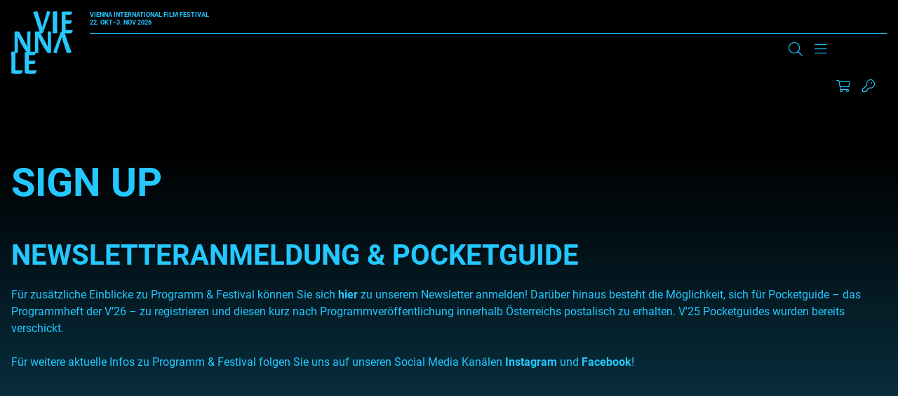

--- FILE ---
content_type: text/html; charset=UTF-8
request_url: https://www.viennale.at/de/sign-up
body_size: 25299
content:
<!DOCTYPE html>
<html lang="de" dir="ltr" prefix="og: https://ogp.me/ns#">
  <head>
    <script type="text/javascript" src="https://consent.protobyte.app/app.js?apiKey=85cc13c21dd8ef4daf141cde25e50a0e97805464250e4d3f&amp;domain=89fdbd8" referrerpolicy="origin"></script>
<meta charset="utf-8" />
<meta name="description" content="Newsletteranmeldung &amp; Pocketguide Bestellung" />
<link rel="canonical" href="https://www.viennale.at/de/sign-up" />
<meta name="robots" content="index, follow" />
<meta property="og:site_name" content="Viennale" />
<meta property="og:url" content="https://www.viennale.at/de/sign-up" />
<meta property="og:description" content="Newsletteranmeldung &amp; Pocketguide Bestellung" />
<meta name="twitter:card" content="summary_large_image" />
<meta name="twitter:description" content="Newsletteranmeldung &amp; Pocketguide Bestellung" />
<meta name="twitter:title" content="Sign Up | Viennale" />
<meta name="Generator" content="Drupal 10 (https://www.drupal.org)" />
<meta name="MobileOptimized" content="width" />
<meta name="HandheldFriendly" content="true" />
<meta name="viewport" content="width=device-width, initial-scale=1.0" />
<meta http-equiv="x-ua-compatible" content="ie=edge" />
<link rel="icon" href="/assets/favicon.ico" type="image/vnd.microsoft.icon" />
<link rel="alternate" hreflang="de" href="https://www.viennale.at/de/sign-up" />
<link rel="alternate" hreflang="en" href="https://www.viennale.at/en/sign-up" />

    <title>Sign Up | Viennale</title>
    <link rel="apple-touch-icon" sizes="180x180" href="/themes/custom/viennale/images/favicons/apple-touch-icon.png">
    <link rel="icon" type="image/png" sizes="32x32" href="/themes/custom/viennale/images/favicons/favicon-32x32.png">
    <link rel="icon" type="image/png" sizes="16x16" href="/themes/custom/viennale/images/favicons/favicon-16x16.png">
    <link rel="manifest" href="/themes/custom/viennale/images/favicons/site.webmanifest">
    <link rel="mask-icon" href="/themes/custom/viennale/images/favicons/safari-pinned-tab.svg" color="#6b0ce8">
    <meta name="msapplication-TileColor" content="#6b0ce8">
    <meta name="theme-color" content="#ffffff">
    <meta name="format-detection" content="telephone=no">
    <link rel="stylesheet" media="all" href="/assets/css/css_pMn2XVQLF9l6spsA2igGme_r7VgGkpzbY3E2lgsM9o8.css?delta=0&amp;language=de&amp;theme=viennale&amp;include=eJxFykEOAiEQRNELIX2mYugApgYIDSqe3sRoZvMXLz8Q7y1siKUmd7ShEsfqoMcdL9cxkAZ6tj9f4lftK7BY1uhs29RTAkzdo2itoEpiC-DN5qbaxSwpz-N3Pk2-9WeLi_oB1ps4GA" />
<link rel="stylesheet" media="all" href="/assets/css/css_lyo4R_HHcv8oBag1ARE0xSpuZr-XI2ZQYEdlttX82cI.css?delta=1&amp;language=de&amp;theme=viennale&amp;include=eJxFykEOAiEQRNELIX2mYugApgYIDSqe3sRoZvMXLz8Q7y1siKUmd7ShEsfqoMcdL9cxkAZ6tj9f4lftK7BY1uhs29RTAkzdo2itoEpiC-DN5qbaxSwpz-N3Pk2-9WeLi_oB1ps4GA" />
<link rel="stylesheet" media="print" href="/assets/css/css_XHwMJmwx2OC5brNdI1LFOb1g-k7LaYLZqbgzomfR6ZI.css?delta=2&amp;language=de&amp;theme=viennale&amp;include=eJxFykEOAiEQRNELIX2mYugApgYIDSqe3sRoZvMXLz8Q7y1siKUmd7ShEsfqoMcdL9cxkAZ6tj9f4lftK7BY1uhs29RTAkzdo2itoEpiC-DN5qbaxSwpz-N3Pk2-9WeLi_oB1ps4GA" />

    <script type="application/json" data-drupal-selector="drupal-settings-json">{"path":{"baseUrl":"\/","pathPrefix":"de\/","currentPath":"node\/1059","currentPathIsAdmin":false,"isFront":false,"currentLanguage":"de"},"pluralDelimiter":"\u0003","suppressDeprecationErrors":true,"gtag":{"tagId":"","consentMode":true,"otherIds":[],"events":[],"additionalConfigInfo":[]},"ajaxPageState":{"libraries":"[base64]","theme":"viennale","theme_token":null},"ajaxTrustedUrl":{"form_action_p_pvdeGsVG5zNF_XLGPTvYSKCf43t8qZYSwcfZl2uzM":true},"gtm":{"tagId":null,"settings":{"data_layer":"dataLayer","include_environment":false},"tagIds":["GTM-MQG9FH8J"]},"blazy":{"loadInvisible":false,"offset":100,"saveViewportOffsetDelay":50,"validateDelay":25,"container":"","loader":true,"unblazy":false,"visibleClass":false},"blazyIo":{"disconnect":false,"rootMargin":"0px","threshold":[0,0.25,0.5,0.75,1]},"jart":{"language":"de","content_language":"de","interface_language":"de","prod":true,"shopArticlesEnabled":true,"shopTicketsEnabled":true,"messagesWrapperClass":"jart-messages","sessionWidgetWrapperClass":"jart-widget-session","shopWidgetWrapperClass":"jart-widget-shop","ticketsWidgetWrapperClass":"jart-widget-tickets","pageWrapperId":"jart-page"},"user":{"uid":0,"permissionsHash":"3abc0d42a30faf435f633dd7fffac95a11ddc7d37e2aa8505ff80056f4a92524"}}</script>
<script src="/assets/js/js_JYwWLZ0kh8T3Hi51iBXnmTyL4iCLwggYbonuOB7fA4A.js?scope=header&amp;delta=0&amp;language=de&amp;theme=viennale&amp;include=[base64]"></script>
<script src="/modules/contrib/google_tag/js/gtag.js?t6fmuo"></script>
<script src="/modules/contrib/google_tag/js/gtm.js?t6fmuo"></script>
<script src="/assets/js/js_-KfH53sxBX-B9CbMWBQAcP9kifJmsqnibI1VjHVYNJQ.js?scope=header&amp;delta=3&amp;language=de&amp;theme=viennale&amp;include=[base64]"></script>

		<style>
			a{color:var(--color-primary);}
		</style>
  </head>
  <body class="path-node is-node-type-page">
        <a name="top" class="c-inpage c-inpage--top"></a>
    <a href="#main-content" class="c-skiplink focusable">
      Direkt zum Inhalt
    </a>
    <noscript><iframe src="https://www.googletagmanager.com/ns.html?id=GTM-MQG9FH8J"
                  height="0" width="0" style="display:none;visibility:hidden"></iframe></noscript>

      <div class="dialog-off-canvas-main-canvas" data-off-canvas-main-canvas>
    <div class="o-page">

	<header role="banner" class="o-header js-header--width">
		<div class="o-wrapper l-grid l-grid--header">
						<a href="/de" rel="home" class="c-logo c-logo--header js-home-logo" aria-label="Zur Startseite">
				<svg viewBox="0 0 294 296" fill="currentColor" xmlns="http://www.w3.org/2000/svg" aria-hidden="true" focusable="false">
	<path d="M122.553 0.400565C124.691 0.400565 125.974 2.60366 127.898 9.8138C133.242 27.8392 142.006 54.8772 147.778 77.3087C154.618 52.8744 162.955 25.6361 170.437 0C175.994 0 179.842 0.600844 181.98 1.60225C184.117 2.60366 186.041 2.80394 184.759 7.21014C175.353 37.2524 162.955 69.0972 153.122 97.5372C151.839 100.742 150.984 102.945 149.488 103.746C147.564 104.948 143.93 105.348 137.303 105.348C127.256 73.1028 115.713 35.8504 103.956 4.20592C110.796 2.2031 118.278 0.400565 122.553 0.400565Z" />
	<path d="M267.505 198.232C265.233 198.232 263.87 196.045 261.825 188.884C256.145 170.984 246.83 144.133 240.695 121.857C233.425 146.122 224.564 173.172 216.612 198.63C210.705 198.63 206.615 197.238 204.343 196.442C202.071 195.448 200.026 196.044 201.39 191.669C211.386 161.835 224.564 130.21 235.015 101.967C236.378 98.7847 237.287 96.5969 238.878 95.8013C240.922 94.6079 244.785 94.2101 251.828 94.2101C262.506 126.232 274.775 163.227 287.271 194.652C280.228 196.442 272.049 198.232 267.505 198.232Z" />
	<path d="M198.142 22.7536C198.142 11.7092 197.922 5.08255 197.702 1.86962C200.563 1.46801 212.007 0.46397 215.308 0.46397C218.169 0.46397 218.61 2.07043 218.61 9.70112V83.1968C218.61 94.6428 218.83 100.065 219.05 103.478C216.409 104.282 205.405 104.884 201.663 104.884C199.242 104.884 198.142 104.482 198.142 101.671V22.7536Z" />
	<path d="M240.358 24.2566C240.358 16.4345 240.358 10.8187 239.934 3.59834C244.382 2.39495 250.312 1.39212 256.877 1.39212C262.807 1.39212 278.479 1.39212 289.492 1.39212C288.433 10.4176 287.374 13.426 285.68 15.8328C283.562 16.8357 277.209 16.8357 271.067 16.8357H258.995V43.3103H288.01C286.739 55.9459 284.409 58.7539 279.538 58.7539H258.995V88.4376C262.172 89.0393 265.348 89.4404 270.008 89.4404C275.302 89.4404 285.892 89.4404 293.093 88.8387L293.304 89.2398C292.034 97.463 289.916 101.274 286.315 104.082C284.409 104.483 276.997 104.884 265.772 104.884C253.488 104.884 245.652 104.082 242.476 103.279L240.358 100.07V24.2566Z" />
	<path d="M15.3149 97.325V96.5299C18.7233 96.1323 30.7662 95.1383 33.7201 95.1383C35.3107 95.1383 36.4468 96.3311 38.0374 98.1202C42.5819 105.873 53.4886 124.957 62.1232 141.06C68.2582 152.59 73.2572 161.138 76.6656 169.686C75.5294 158.951 75.7566 154.18 75.7566 146.029V100.506C75.7566 96.7287 76.8928 96.1323 79.165 95.9335C83.9367 95.5359 88.254 95.1383 91.8896 95.1383C91.6624 102.096 91.4352 111.638 91.4352 124.957V196.523C90.0718 196.92 83.2551 198.113 78.2561 198.113C75.9839 198.113 75.075 197.517 73.9389 195.33C68.2583 186.186 61.4415 178.631 49.6258 157.559C40.5368 141.457 36.9013 132.313 30.7662 118.993C31.6751 134.301 31.4479 141.855 31.4479 150.602V193.342C31.4479 196.523 30.539 197.119 27.8123 197.517C25.0856 197.914 20.5411 198.312 15.3149 198.113C15.5422 191.553 15.7694 182.21 15.7694 168.493V100.903L15.3149 97.325Z" />
	<path d="M112.773 97.325V96.5299C116.202 96.1323 128.318 95.1383 131.29 95.1383C132.89 95.1383 134.033 96.3311 135.634 98.1202C140.206 105.873 151.178 124.957 159.865 141.06C166.038 152.59 171.067 161.138 174.496 169.686C173.353 158.951 173.581 154.18 173.581 146.029V100.506C173.581 96.7287 174.724 96.1323 177.01 95.9335C181.811 95.5359 186.155 95.1383 189.812 95.1383C189.584 102.096 189.355 111.638 189.355 124.957V196.523C187.983 196.92 181.125 198.113 176.096 198.113C173.81 198.113 172.896 197.517 171.753 195.33C166.038 186.186 159.18 178.631 147.292 157.559C138.148 141.457 134.491 132.313 128.318 118.993C129.233 133.903 129.004 142.053 129.004 150.602V193.342C129.004 196.523 128.09 197.119 125.347 197.517C122.603 197.914 118.031 198.312 112.773 198.113C113.002 191.553 113.231 182.21 113.231 168.493V100.903L112.773 97.325Z" />
	<path d="M0.450037 213.508C0.450037 202.388 0.225022 195.716 0 192.279C3.60035 191.874 10.576 190.863 16.8767 190.863C19.8019 190.863 20.252 192.683 20.252 200.973V279.219C22.9523 280.027 27.0026 280.432 31.9531 280.432C37.5787 280.432 46.5796 280.432 54.2303 279.623L54.4554 280.027C53.3303 287.508 51.08 292.361 47.2546 295.191C45.0044 295.596 39.1539 296 27.2277 296C15.0765 296 6.30061 295.191 2.70026 294.383L0.450037 291.148V213.508Z" />
	<path d="M64.6094 215.351C64.6094 207.527 64.6095 201.91 64.1602 194.688C68.8778 193.484 75.1681 192.481 82.1322 192.481C88.4225 192.481 105.047 192.481 116.728 192.481C115.605 201.509 114.482 204.518 112.685 206.925C110.438 207.928 103.699 207.928 97.1838 207.928H84.3787V234.41H115.156C113.808 247.049 111.337 249.858 106.17 249.858H84.3787V279.549C87.7485 280.151 91.1182 280.552 96.0606 280.552C101.677 280.552 112.909 280.552 120.548 279.951L120.772 280.352C119.424 288.577 117.178 292.389 113.359 295.198C111.337 295.599 103.474 296 91.5675 296C78.5378 296 70.2257 295.198 66.8559 294.395L64.6094 291.185V215.351Z" />
</svg>
			</a>
			<div class="c-header--top">
				<div class="c-logo__claim u-text--bold">
						<span>Vienna International<br>
							Film Festival</span><br>
					22. Okt–3. Nov 2026</div>
				<div class="js-search-main c-search c-search--main" aria-hidden="true" data-drupal-selector="viennale-classes-search-form" id="block-viennalesearchblock">
  
    
      <div class="o-wrapper">
  <form action="/de/sign-up" method="post" id="viennale-classes-search-form" accept-charset="UTF-8">
    <div class="js-form-item form-item js-form-type-textfield form-item-search js-form-item-search form-item-textfield">
      <label for="edit-search" class="js-form-required form-required"><span>Suche</span></label>
        
<input data-drupal-selector="edit-search" type="text" id="edit-search" name="search" value="" size="60" maxlength="128" class="form-text required" required="required" aria-required="true" />

        </div>
<div class="js-form-item form-item js-form-type-select form-item-view js-form-item-view form-item-select form-no-label">
        <select data-drupal-selector="edit-view" id="edit-view" name="view" class="form-select"><option value="archive_search" selected="selected">Archive</option><option value="site_search">Website</option></select>
        </div>

<input data-drupal-selector="edit-submit" type="submit" id="edit-submit" name="op" value="Suche" class="button js-form-submit form-submit" />

<input autocomplete="off" data-drupal-selector="form-gtnqd6bngrbnwrgpolpn-fv2o2dpskm1elwston6evc" type="hidden" name="form_build_id" value="form-GtNqd6bnGRbnwrGPOlpn-FV2o2DpSkm1eLwSton6Evc" />

<input data-drupal-selector="edit-viennale-classes-search-form" type="hidden" name="form_id" value="viennale_classes_search_form" />

  </form>
</div>

  </div>

			</div>


						<div class="c-header--bottom l-grid l-grid--header-bottom">
				<section class="c-nav-container">
          
      
										<nav id="main-menu" class="c-nav c-nav--primary is-desktop js-nav--primary items-3"
		 aria-label="Main Navigation" >


	
					<ul class="c-nav__group u-list--nobullets c-nav__group--top">
											<li class="c-nav__item c-nav__item--top is-expanded is-active">
					
																<button type="button"
										class="c-nav__link c-nav__link--top"
										aria-controls="sublist-1"
										aria-expanded="false"
										data-menu="1"
										data-role="nolink-toggle">
							V&#039;25
						</button>
														</li>
											<li class="c-nav__item c-nav__item--top is-expanded">
					
																<button type="button"
										class="c-nav__link c-nav__link--top"
										aria-controls="sublist-2"
										aria-expanded="false"
										data-menu="2"
										data-role="nolink-toggle">
							About
						</button>
														</li>
											<li class="c-nav__item c-nav__item--top is-expanded">
					
																<button type="button"
										class="c-nav__link c-nav__link--top"
										aria-controls="sublist-3"
										aria-expanded="false"
										data-menu="3"
										data-role="nolink-toggle">
							Shop
						</button>
														</li>
					</ul>
	
	<div class="c-nav--mega" hidden>
		<div class="o-wrapper">


																												<ul class="c-nav__list c-nav__list--rest c-nav__list--parent-1" id="sublist-1"
																																data-menu="1" hidden>
																	<li class="c-nav__item c-nav__item--sub is-expanded">
							<a href="/de/v25" class="c-nav__link c-nav__link--sub" data-drupal-link-system-path="node/47688">V&#039;25</a>
																				<ul class="c-nav__list c-nav__list--nested">
											<li class="c-nav__item c-nav__item--sub">
					<a href="/de/gaeste-2025" class="c-nav__link c-nav__link--sub" data-drupal-link-system-path="node/55056">V&#039;25 Gäste</a>
									</li>
											<li class="c-nav__item c-nav__item--sub">
					<a href="/de/download-pocketguide-spielplan" class="c-nav__link c-nav__link--sub" data-drupal-link-system-path="node/47684">Pocketguide &amp; Spielplan</a>
									</li>
											<li class="c-nav__item c-nav__item--sub">
					<a href="/de/v25-trailer" class="c-nav__link c-nav__link--sub" data-drupal-link-system-path="node/54984">V&#039;25 Trailer</a>
									</li>
											<li class="c-nav__item c-nav__item--sub">
					<a href="https://www.viennale.at/de/das-sujet-der-viennale-2025" class="c-nav__link c-nav__link--sub">V&#039;25 Sujets</a>
									</li>
											<li class="c-nav__item c-nav__item--sub">
					<a href="/de/tickets-spielorte/viennale-talks" class="c-nav__link c-nav__link--sub" data-drupal-link-system-path="node/47713">Viennale Talks</a>
									</li>
											<li class="c-nav__item c-nav__item--sub">
					<a href="/de/tickets-spielorte/viennale-partys" class="c-nav__link c-nav__link--sub" data-drupal-link-system-path="node/54850">Viennale Partys</a>
									</li>
											<li class="c-nav__item c-nav__item--sub">
					<a href="/de/viennale-meeting-point" class="c-nav__link c-nav__link--sub" data-drupal-link-system-path="node/55866">Viennale Meeting Point</a>
									</li>
											<li class="c-nav__item c-nav__item--sub">
					<a href="/de/aktionen-von-kooperationspartnern" class="c-nav__link c-nav__link--sub" data-drupal-link-system-path="node/47687">Aktionen von Partnern</a>
									</li>
											<li class="c-nav__item c-nav__item--sub">
					<a href="/de/die-viennale-als-oekoevent" class="c-nav__link c-nav__link--sub" data-drupal-link-system-path="node/52641">Viennale als Ökoevent</a>
									</li>
											<li class="c-nav__item c-nav__item--sub">
					<a href="/de/viennale-publikumsbefragung" class="c-nav__link c-nav__link--sub" data-drupal-link-system-path="node/52638">Publikumsbefragung</a>
									</li>
					</ul>
	
													</li>
																	<li class="c-nav__item c-nav__item--sub is-expanded">
							<a href="/de/tickets-spielorte" class="c-nav__link c-nav__link--sub" data-drupal-link-system-path="node/47700">Tickets &amp; Spielorte</a>
																				<ul class="c-nav__list c-nav__list--nested">
											<li class="c-nav__item c-nav__item--sub">
					<a href="/de/tickets-spielorte/vorverkauf" class="c-nav__link c-nav__link--sub" data-drupal-link-system-path="node/47697">Vorverkauf</a>
									</li>
											<li class="c-nav__item c-nav__item--sub">
					<a href="/de/tickets-spielorte/tickets-waehrend-des-festivals" class="c-nav__link c-nav__link--sub" data-drupal-link-system-path="node/47696">Tickets während des Festivals</a>
									</li>
											<li class="c-nav__item c-nav__item--sub">
					<a href="/de/tickets-spielorte/ticketpreise" class="c-nav__link c-nav__link--sub" data-drupal-link-system-path="node/47695">Ticketpreise</a>
									</li>
											<li class="c-nav__item c-nav__item--sub">
					<a href="/de/tickets-spielorte/vermehrt-schoenes-ticket" class="c-nav__link c-nav__link--sub" data-drupal-link-system-path="node/47693">Vermehrt Schönes! Ticket</a>
									</li>
											<li class="c-nav__item c-nav__item--sub">
					<a href="/de/tickets-spielorte/resttickets-bei-ausverkauften-screenings" class="c-nav__link c-nav__link--sub" data-drupal-link-system-path="node/47694">Resttickets</a>
									</li>
											<li class="c-nav__item c-nav__item--sub">
					<a href="/de/tickets-spielorte/spielorte" class="c-nav__link c-nav__link--sub" data-drupal-link-system-path="node/47692">Spielorte</a>
									</li>
											<li class="c-nav__item c-nav__item--sub">
					<a href="/de/barrierefrei" class="c-nav__link c-nav__link--sub" data-drupal-link-system-path="node/47691">Viennale Barrierefrei</a>
									</li>
					</ul>
	
													</li>
																	<li class="c-nav__item c-nav__item--sub is-expanded is-active">
							<a href="/de/update-medien" class="c-nav__link c-nav__link--sub" data-drupal-link-system-path="node/1053">Update &amp; Medien</a>
																				<ul class="c-nav__list c-nav__list--nested">
											<li class="c-nav__item c-nav__item--sub">
					<a href="/de/news-insights" class="c-nav__link c-nav__link--sub" data-drupal-link-system-path="node/36">News &amp; Insights</a>
									</li>
											<li class="c-nav__item c-nav__item--sub">
					<a href="/de/fotogalerien" class="c-nav__link c-nav__link--sub" data-drupal-link-system-path="node/1048">Fotogalerien</a>
									</li>
											<li class="c-nav__item c-nav__item--sub">
					<a href="/de/videos" class="c-nav__link c-nav__link--sub" data-drupal-link-system-path="node/50594">Videos</a>
									</li>
											<li class="c-nav__item c-nav__item--sub">
					<a href="/de/viennale-podcast" class="c-nav__link c-nav__link--sub" data-drupal-link-system-path="node/51830">Podcasts</a>
									</li>
											<li class="c-nav__item c-nav__item--sub is-active">
					<a href="/de/sign-up" class="c-nav__link c-nav__link--sub is-active" data-drupal-link-system-path="node/1059" aria-current="page">Newsletteranmeldung</a>
									</li>
											<li class="c-nav__item c-nav__item--sub">
					<a href="/de/gewinnspiele" class="c-nav__link c-nav__link--sub" data-drupal-link-system-path="node/50505">Gewinnspiele</a>
									</li>
											<li class="c-nav__item c-nav__item--sub">
					<a href="/de/filmquiz" class="c-nav__link c-nav__link--sub" data-drupal-link-system-path="node/50504">Filmquiz V&#039;25</a>
									</li>
					</ul>
	
													</li>
																	<li class="c-nav__item c-nav__item--sub is-expanded">
							<a href="/de/presse" class="c-nav__link c-nav__link--sub" data-drupal-link-system-path="node/1054">Presse &amp; Branche</a>
																				<ul class="c-nav__list c-nav__list--nested">
											<li class="c-nav__item c-nav__item--sub">
					<a href="/de/presse-service-information" class="c-nav__link c-nav__link--sub" data-drupal-link-system-path="node/52821">Presse Service</a>
									</li>
											<li class="c-nav__item c-nav__item--sub">
					<a href="/de/presse/presseaussendungen-2025" class="c-nav__link c-nav__link--sub" data-drupal-link-system-path="node/54917">Presseaussendungen</a>
									</li>
											<li class="c-nav__item c-nav__item--sub">
					<a href="/de/presse/downloads" class="c-nav__link c-nav__link--sub" data-drupal-link-system-path="node/1051">Downloads/Fotos</a>
									</li>
											<li class="c-nav__item c-nav__item--sub">
					<a href="/de/presse/akkreditierung" class="c-nav__link c-nav__link--sub" data-drupal-link-system-path="node/51551">Akkreditierung</a>
									</li>
											<li class="c-nav__item c-nav__item--sub">
					<a href="/de/presse/pressestimmen-zur-viennale" class="c-nav__link c-nav__link--sub" data-drupal-link-system-path="node/22">Pressestimmen</a>
									</li>
					</ul>
	
													</li>
									</ul>
																				<ul class="c-nav__list c-nav__list--rest c-nav__list--parent-2" id="sublist-2"
																																data-menu="2" hidden>
																	<li class="c-nav__item c-nav__item--sub is-expanded">
							<a href="/de/festival" class="c-nav__link c-nav__link--sub" data-drupal-link-system-path="node/1052">Das Festival</a>
																				<ul class="c-nav__list c-nav__list--nested">
											<li class="c-nav__item c-nav__item--sub">
					<a href="/de/festival/Viennale" class="c-nav__link c-nav__link--sub" data-drupal-link-system-path="node/12">Viennale</a>
									</li>
											<li class="c-nav__item c-nav__item--sub">
					<a href="/de/festival/geschichte" class="c-nav__link c-nav__link--sub" data-drupal-link-system-path="node/14">Geschichte</a>
									</li>
											<li class="c-nav__item c-nav__item--sub">
					<a href="/de/festival/filmpreise" class="c-nav__link c-nav__link--sub" data-drupal-link-system-path="node/13">Filmpreise</a>
									</li>
											<li class="c-nav__item c-nav__item--sub">
					<a href="https://www.viennale.at/de/search/archive" class="c-nav__link c-nav__link--sub">Filmarchiv</a>
									</li>
											<li class="c-nav__item c-nav__item--sub">
					<a href="/de/festival/archiv" class="c-nav__link c-nav__link--sub" data-drupal-link-system-path="node/1317">Festivalarchiv</a>
									</li>
											<li class="c-nav__item c-nav__item--sub">
					<a href="/de/partner-festival" class="c-nav__link c-nav__link--sub" data-drupal-link-system-path="node/47712">Partner</a>
									</li>
					</ul>
	
													</li>
																	<li class="c-nav__item c-nav__item--sub is-expanded">
							<a href="/de/kontakt-festival" class="c-nav__link c-nav__link--sub" data-drupal-link-system-path="node/1318">Team</a>
																				<ul class="c-nav__list c-nav__list--nested">
											<li class="c-nav__item c-nav__item--sub">
					<a href="/de/kontakt-festival" class="c-nav__link c-nav__link--sub" data-drupal-link-system-path="node/1318">Kontakt</a>
									</li>
					</ul>
	
													</li>
									</ul>
																				<ul class="c-nav__list c-nav__list--rest c-nav__list--parent-3" id="sublist-3"
																																data-menu="3" hidden>
																	<li class="c-nav__item c-nav__item--sub is-expanded">
							<a href="/de/shop" class="c-nav__link c-nav__link--sub" data-drupal-link-system-path="node/50520">Shop</a>
																				<ul class="c-nav__list c-nav__list--nested">
											<li class="c-nav__item c-nav__item--sub">
					<a href="/de/shop-registration" class="c-nav__link c-nav__link--sub" data-drupal-link-system-path="node/1338">Registrierung</a>
									</li>
											<li class="c-nav__item c-nav__item--sub">
					<a href="/de/kataloge-plakate-etc" class="c-nav__link c-nav__link--sub" data-drupal-link-system-path="node/47626">Kataloge, Plakate etc.</a>
									</li>
											<li class="c-nav__item c-nav__item--sub">
					<a href="/de/allgemeine-geschaeftsbedingungen-0" class="c-nav__link c-nav__link--sub" data-drupal-link-system-path="node/47643">AGBs</a>
									</li>
					</ul>
	
													</li>
									</ul>
						

			<div class="config_pages config_pages--type--menu-teaser config_pages--view-mode--full config_pages--menu-teaser--full menu-teaser">
  
            <div class="visually-hidden">
          Teaser
          </div>
          <div>
              
<article class="c-teaser c-teaser--special">
	<a href="/de/schienen/retrospektive-jean-epstein">
					
            <div class="visually-hidden">
          Teaser Image
          </div>
                    <div class="align-none">

                    <img loading="lazy" src="/assets/styles/is_editor_small/public/2025-10/V25-Retrospektive-Platzhalter.jpg?h=145ef08b&amp;itok=sB6mqrUO" width="640" height="368" alt="V&#039;25 Retrospektive JEAN EPSTEIN" />



              </div>

          
				<h3 class="c-teaser__title c-title--s"><span>Retrospektive: Jean Epstein</span>
</h3>
	</a>
</article>

                
<article class="c-teaser c-teaser--special">
	<a href="/de/v25-videos">
					
            <div class="visually-hidden">
          Teaser Image
          </div>
                    <div class="align-none">

                    <img loading="lazy" src="/assets/styles/is_editor_small/public/2025-10/YT-thmubnail_BINOCHE.png?itok=7Dlvi4Iy" width="640" height="358" alt="Juliette Binoche im Gartenbaukino" />



              </div>

          
				<h3 class="c-teaser__title c-title--s"><span>V&#039;25 Videos</span>
</h3>
	</a>
</article>

                
<article class="c-teaser c-teaser--special">
	<a href="/de/v25-fotogalerien">
					
            <div class="visually-hidden">
          Teaser Image
          </div>
                    <div class="align-none">

                    <img loading="lazy" src="/assets/styles/is_editor_small/public/2025-10/FERG0323.jpeg?h=adc8b506&amp;itok=qr4VaXeC" width="640" height="354" alt="Willem Dafoe (THE SOUFFLER) Festivaldirektorin Eva Sangiorgi und Gastón Solnicki (THE SOUFFLEUR), Gartenbaukino" />



              </div>

          
				<h3 class="c-teaser__title c-title--s"><span>V&#039;25 Fotogalerien</span>
</h3>
	</a>
</article>

            </div>
    
</div>

			<div class="views-element-container webform-type-container">  <div class="view view-header-logos view-id-header_logos view-display-id-block_1 js-view-dom-id-90e7b9effec477917db91ab0872d23e43062046f6b266c33a9e10ff6fed6c48c">
    
        
            
                      
<div class="">
	
				
<div  class="c-supporter c-supporter--header">
	    
		<a target="_blank" href="https://www.sponsoring.erstebank.at/de/home" title="Link to Erste Bank ">
    
            <div class="visually-hidden">
          Logo
          </div>
                    <div class="align-none">

      <div class="blazy blazy--field blazy--field-media-image blazy--field-media-image--inline-svg" data-blazy="">
            <div class="visually-hidden">
          Image
          </div>
                      <div data-b-token="b-c068d985e70" class="media media--blazy media--rendered media--svg"><?xml version="1.0" encoding="UTF-8"?>
<svg xmlns="http://www.w3.org/2000/svg" viewBox="0 0 816 462" fill="none">
  <rect y="103" width="816" height="359" rx="30" fill="#2870ED"></rect>
  <path d="M0 0H7.74409V28.9552H41.7395V0H49.3524V65.0149H41.7395V35.9259H7.74409V65.0149H0V0Z" fill="black"></path>
  <path d="M92.5405 47.3203V40.4836C91.3596 41.9582 82.9591 42.8966 79.8088 43.2987C74.0337 44.1031 69.0459 45.8457 69.0459 51.6099C69.0459 56.838 73.2458 59.519 79.1528 59.519C87.8157 59.519 92.5405 53.4867 92.5405 47.4543M61.6957 51.2078C61.6957 40.0815 71.4083 38.0707 80.2024 36.8643C88.8654 35.6578 92.5405 36.0599 92.5405 32.4406V32.1724C92.5405 25.872 89.2596 22.2526 82.4342 22.2526C75.6089 22.2526 71.6707 26.0061 69.9644 29.6255L63.0084 27.0785C66.6835 18.231 74.9522 15.6841 82.1718 15.6841C88.2093 15.6841 99.8913 17.4268 99.8913 32.9768V65.149H92.5405V58.5806H92.1468C90.7029 61.7981 86.2405 66.3558 77.9712 66.3558C68.9147 66.3558 61.6957 60.8595 61.6957 51.3418" fill="black"></path>
  <path d="M143.46 16.2202H150.811V65.0149H143.46V56.7039H142.936C140.704 61.664 135.979 65.5515 128.759 65.5515C119.834 65.5515 113.271 59.5189 113.271 47.1862V16.2202H120.622V46.65C120.622 53.7547 124.953 58.3125 131.122 58.3125C136.635 58.3125 143.46 54.1569 143.46 44.9073V16.2202Z" fill="black"></path>
  <path d="M185.205 59.3848C194.393 59.3848 199.118 51.0736 199.118 40.7517C199.118 30.4296 194.524 22.5206 185.205 22.5206C175.885 22.5206 171.554 29.8934 171.554 40.7517C171.554 51.6098 176.41 59.3848 185.205 59.3848ZM164.203 16.2202H171.292V23.9952H172.21C173.785 21.4482 176.673 15.5499 185.992 15.5499C198.068 15.5499 206.337 25.3357 206.337 40.7517C206.337 56.1676 197.936 66.0875 186.123 66.0875C176.936 66.0875 173.785 60.1892 172.21 57.5081H171.554V83.2462H164.203V16.2202Z" fill="black"></path>
  <path d="M238.489 22.6547H228.251V51.0736C228.251 57.3741 231.401 58.4465 234.552 58.4465C236.127 58.4465 237.176 58.1784 237.833 58.0444L239.277 64.7471C238.227 65.149 236.52 65.685 233.764 65.685C227.595 65.685 220.77 61.664 220.77 53.0845V22.6547H213.551V16.3543H220.77V4.55771H228.12V16.2202H238.358V22.5207L238.489 22.6547Z" fill="black"></path>
  <path d="M275.897 29.0893C274.585 25.738 271.96 22.1186 265.528 22.1186C259.622 22.1186 255.29 25.2018 255.29 29.3573C255.29 33.1108 257.784 34.9875 263.559 36.4621L270.647 38.2048C279.179 40.3496 283.379 44.6393 283.379 51.4759C283.379 59.9211 275.766 66.0875 264.74 66.0875C255.028 66.0875 248.333 61.664 246.627 53.3526L253.584 51.6099C254.896 56.838 258.703 59.519 264.609 59.519C271.434 59.519 275.766 56.0337 275.766 51.8781C275.766 48.5268 273.535 46.1138 268.678 45.0414L260.672 43.1647C251.877 41.0199 247.94 36.5961 247.94 29.7595C247.94 21.4483 255.421 15.6841 265.528 15.6841C274.978 15.6841 280.097 20.3759 282.46 27.2125L275.897 29.0893Z" fill="black"></path>
  <path d="M315.414 59.3848C324.601 59.3848 329.327 51.0736 329.327 40.7517C329.327 30.4296 324.733 22.5206 315.414 22.5206C306.094 22.5206 301.763 29.8934 301.763 40.7517C301.763 51.6098 306.62 59.3848 315.414 59.3848ZM294.544 16.2202H301.632V23.9952H302.55C304.125 21.4482 307.013 15.5499 316.332 15.5499C328.408 15.5499 336.677 25.3357 336.677 40.7517C336.677 56.1676 328.277 66.0875 316.463 66.0875C307.276 66.0875 304.125 60.1892 302.55 57.5081H301.894V83.2462H294.544V16.2202Z" fill="black"></path>
  <path d="M381.56 40.8857C381.56 31.0999 377.097 22.3866 367.252 22.3866C357.408 22.3866 352.945 31.0999 352.945 40.8857C352.945 50.6715 357.408 59.2508 367.252 59.2508C377.097 59.2508 381.56 50.6715 381.56 40.8857ZM345.595 40.8857C345.595 25.6038 354.258 15.5499 367.252 15.5499C380.247 15.5499 388.91 25.6038 388.91 40.8857C388.91 56.1676 380.247 66.0875 367.252 66.0875C354.258 66.0875 345.595 56.0335 345.595 40.8857Z" fill="black"></path>
  <path d="M407.549 65.0148H400.199V16.2202H407.287V23.8611H407.943C410.174 18.9012 414.637 15.5499 421.856 15.5499C431.569 15.5499 438 21.5822 438 33.915V64.8807H430.65V34.4512C430.65 26.8103 426.45 22.2525 419.756 22.2525C413.062 22.2525 407.549 27.0784 407.549 35.6577V65.0148Z" fill="black"></path>
  <path d="M478.697 29.0893C477.384 25.738 474.758 22.1186 468.327 22.1186C462.42 22.1186 458.089 25.2018 458.089 29.3573C458.089 33.1108 460.583 34.9875 466.358 36.4621L473.446 38.2048C481.977 40.3496 486.178 44.6393 486.178 51.4759C486.178 59.9211 478.565 66.0875 467.539 66.0875C457.827 66.0875 451.133 61.664 449.426 53.3526L456.383 51.6099C457.696 56.838 461.502 59.519 467.408 59.519C474.234 59.519 478.565 56.0337 478.565 51.8781C478.565 48.5268 476.334 46.1138 471.477 45.0414L463.471 43.1647C454.677 41.0199 450.739 36.5961 450.739 29.7595C450.739 21.4483 458.22 15.6841 468.327 15.6841C477.778 15.6841 482.897 20.3759 485.259 27.2125L478.697 29.0893Z" fill="black"></path>
  <path d="M531.066 40.8857C531.066 31.0999 526.604 22.3866 516.759 22.3866C506.915 22.3866 502.452 31.0999 502.452 40.8857C502.452 50.6715 506.915 59.2508 516.759 59.2508C526.604 59.2508 531.066 50.6715 531.066 40.8857ZM495.102 40.8857C495.102 25.6038 503.764 15.5499 516.759 15.5499C529.753 15.5499 538.416 25.6038 538.416 40.8857C538.416 56.1676 529.753 66.0875 516.759 66.0875C503.764 66.0875 495.102 56.0335 495.102 40.8857Z" fill="black"></path>
  <path d="M549.574 16.2202H556.662V23.5931H557.187C558.894 18.7672 563.881 15.416 569.656 15.416C570.707 15.416 572.676 15.416 573.463 15.416V23.0569C573.463 23.0569 570.969 22.5207 569 22.5207C562.043 22.5207 556.925 27.3465 556.925 33.9151V64.7471H549.574V16.2202Z" fill="black"></path>
  <path d="M177 245.851C177 240.743 179.233 238 184.445 238H235.348V247.932C235.348 253.041 232.65 255.5 227.345 255.5H197.287V274.419H230.137V290.784H197.287V311.689H236V321.622C236 326.73 233.301 329 228.183 329H184.445C179.233 329 177 326.257 177 321.149V245.851Z" fill="white"></path>
  <path d="M264.119 255.5V279.338H279.069C287.56 279.338 293.374 276.216 293.374 267.23C293.374 258.243 287.56 255.405 279.069 255.405H264.119V255.5ZM244 245.662C244 240.649 246.123 238 251.199 238H280.454C301.219 238 312.939 249.824 312.939 267.325C312.939 280 306.848 289.176 295.22 293.432L315.708 325.122C316.446 326.446 317 327.676 317 329H299.004C295.22 329 293.836 328.716 291.529 324.838L274.455 296.649H264.211V328.905H244.092V245.567L244 245.662Z" fill="white"></path>
  <path d="M349.787 237C367.886 237 378.242 238.997 378.242 247.175V255.068H351.747C343.91 255.068 340.831 257.54 340.831 262.104C340.831 274.561 383 272.374 383 302.994C383 317.543 374.137 330 348.481 330C332.341 330 319 327.718 319 319.825V311.932H349.414C357.437 311.932 361.356 309.365 361.356 304.04C361.356 290.632 319.28 292.629 319.28 261.439C319.28 247.746 328.796 237 349.694 237" fill="white"></path>
  <path d="M444 238V248.216C444 253.23 441.195 255.5 435.958 255.5H423.146V329H402.76V255.5H382V245.284C382 240.27 384.712 238 389.855 238H444Z" fill="white"></path>
  <path d="M450 245.851C450 240.743 452.234 238 457.445 238H508.348V247.932C508.348 253.041 505.65 255.5 500.345 255.5H470.287V274.419H503.137V290.784H470.287V311.689H509V321.622C509 326.73 506.301 329 501.183 329H457.445C452.234 329 450 326.257 450 321.149V245.851Z" fill="white"></path>
  <path d="M534.094 304.429H613.693V293.478H534.186C534.186 292.239 534.186 267.479 534.001 256.051C533.908 246.337 540.31 236.813 552.649 237.004C575.007 237.385 597.366 237.385 619.633 237.004C629.282 236.813 638 244.051 638 255.86C638 257.479 638 259.479 638 261.67H558.308V272.431H638C638 273.86 638 298.62 638 310.144C638 321.762 630.766 329 619.262 329C597.088 329 574.915 329 552.834 329C541.33 329 534.094 321.572 534.094 309.763C534.094 308.144 534.094 306.43 534.094 304.335" fill="white"></path>
  <path d="M585.954 226C576.505 226 568.908 218.033 569.001 208.358C569.001 198.778 576.69 191 586.047 191C595.404 191 603 198.873 603 208.358C603 218.128 595.404 226 585.954 226Z" fill="white"></path>
</svg>
        </div>
  
              </div>
    </div>

          
	</a>
</div>

		</div>

          
                           </div>
</div>

			<div class="cinema-toggle">

	<label for="cinema-mode-toggle-header">
		<span class="cinema-toggle__text u-text--normal"><i class="u-icon u-icon--film u-space-mr--half"></i>Cinema Mode</span>
		<div class="cinema-toggle__switch">
			<input
				class="cinema-toggle__control js-cinema-toggle"
				type="checkbox"
				role="switch"
				aria-label="Cinema Mode"
				id="cinema-mode-toggle-header"
			>
			<span class="cinema-toggle__track" aria-hidden="true"></span>
			<span class="cinema-toggle__thumb" aria-hidden="true"></span>
		</div>
	</label>
</div>



			<button
				type="button"
				class="c-nav__close"
				aria-label="Close menu"
				aria-controls="main-menu">
				<i class="u-icon u-icon--xmark-light" aria-hidden="true"></i>
				<span class="visually-hidden">Close</span>
			</button>
		</div>
	</div>


</nav>




<nav id="main-menu-mobile" class="c-nav c-nav--primary c-nav--mobile is-mobile js-nav--mobile" aria-label="Hauptmenü (mobil)">
	<div id="mobile-tree" class="c-nav__mobile-panel" hidden>
		<ul class="c-nav__tree u-list--nobullets">
							<li class="c-nav__item">
															
																									<button type="button"
											class="c-nav__disclosure c-nav__disclosure--label"
											aria-controls="mobile-sub-1"
											aria-expanded="false">
								V&#039;25
							</button>
						
						<ul id="mobile-sub-1" class="c-nav__subtree" hidden>
															<li class="c-nav__item">
																			<a href="/de/v25" class="c-nav__link" data-drupal-link-system-path="node/47688">V&#039;25</a>
									
																												<ul class="c-nav__subtree c-nav__subtree--inner">
																							<li class="c-nav__item">
																											<a href="/de/gaeste-2025" class="c-nav__link" data-drupal-link-system-path="node/55056">V&#039;25 Gäste</a>
																									</li>
																							<li class="c-nav__item">
																											<a href="/de/download-pocketguide-spielplan" class="c-nav__link" data-drupal-link-system-path="node/47684">Pocketguide &amp; Spielplan</a>
																									</li>
																							<li class="c-nav__item">
																											<a href="/de/v25-trailer" class="c-nav__link" data-drupal-link-system-path="node/54984">V&#039;25 Trailer</a>
																									</li>
																							<li class="c-nav__item">
																											<a href="https://www.viennale.at/de/das-sujet-der-viennale-2025" class="c-nav__link">V&#039;25 Sujets</a>
																									</li>
																							<li class="c-nav__item">
																											<a href="/de/tickets-spielorte/viennale-talks" class="c-nav__link" data-drupal-link-system-path="node/47713">Viennale Talks</a>
																									</li>
																							<li class="c-nav__item">
																											<a href="/de/tickets-spielorte/viennale-partys" class="c-nav__link" data-drupal-link-system-path="node/54850">Viennale Partys</a>
																									</li>
																							<li class="c-nav__item">
																											<a href="/de/viennale-meeting-point" class="c-nav__link" data-drupal-link-system-path="node/55866">Viennale Meeting Point</a>
																									</li>
																							<li class="c-nav__item">
																											<a href="/de/aktionen-von-kooperationspartnern" class="c-nav__link" data-drupal-link-system-path="node/47687">Aktionen von Partnern</a>
																									</li>
																							<li class="c-nav__item">
																											<a href="/de/die-viennale-als-oekoevent" class="c-nav__link" data-drupal-link-system-path="node/52641">Viennale als Ökoevent</a>
																									</li>
																							<li class="c-nav__item">
																											<a href="/de/viennale-publikumsbefragung" class="c-nav__link" data-drupal-link-system-path="node/52638">Publikumsbefragung</a>
																									</li>
																					</ul>
																	</li>
															<li class="c-nav__item">
																			<a href="/de/tickets-spielorte" class="c-nav__link" data-drupal-link-system-path="node/47700">Tickets &amp; Spielorte</a>
									
																												<ul class="c-nav__subtree c-nav__subtree--inner">
																							<li class="c-nav__item">
																											<a href="/de/tickets-spielorte/vorverkauf" class="c-nav__link" data-drupal-link-system-path="node/47697">Vorverkauf</a>
																									</li>
																							<li class="c-nav__item">
																											<a href="/de/tickets-spielorte/tickets-waehrend-des-festivals" class="c-nav__link" data-drupal-link-system-path="node/47696">Tickets während des Festivals</a>
																									</li>
																							<li class="c-nav__item">
																											<a href="/de/tickets-spielorte/ticketpreise" class="c-nav__link" data-drupal-link-system-path="node/47695">Ticketpreise</a>
																									</li>
																							<li class="c-nav__item">
																											<a href="/de/tickets-spielorte/vermehrt-schoenes-ticket" class="c-nav__link" data-drupal-link-system-path="node/47693">Vermehrt Schönes! Ticket</a>
																									</li>
																							<li class="c-nav__item">
																											<a href="/de/tickets-spielorte/resttickets-bei-ausverkauften-screenings" class="c-nav__link" data-drupal-link-system-path="node/47694">Resttickets</a>
																									</li>
																							<li class="c-nav__item">
																											<a href="/de/tickets-spielorte/spielorte" class="c-nav__link" data-drupal-link-system-path="node/47692">Spielorte</a>
																									</li>
																							<li class="c-nav__item">
																											<a href="/de/barrierefrei" class="c-nav__link" data-drupal-link-system-path="node/47691">Viennale Barrierefrei</a>
																									</li>
																					</ul>
																	</li>
															<li class="c-nav__item">
																			<a href="/de/update-medien" class="c-nav__link" data-drupal-link-system-path="node/1053">Update &amp; Medien</a>
									
																												<ul class="c-nav__subtree c-nav__subtree--inner">
																							<li class="c-nav__item">
																											<a href="/de/news-insights" class="c-nav__link" data-drupal-link-system-path="node/36">News &amp; Insights</a>
																									</li>
																							<li class="c-nav__item">
																											<a href="/de/fotogalerien" class="c-nav__link" data-drupal-link-system-path="node/1048">Fotogalerien</a>
																									</li>
																							<li class="c-nav__item">
																											<a href="/de/videos" class="c-nav__link" data-drupal-link-system-path="node/50594">Videos</a>
																									</li>
																							<li class="c-nav__item">
																											<a href="/de/viennale-podcast" class="c-nav__link" data-drupal-link-system-path="node/51830">Podcasts</a>
																									</li>
																							<li class="c-nav__item">
																											<a href="/de/sign-up" class="c-nav__link is-active" data-drupal-link-system-path="node/1059" aria-current="page">Newsletteranmeldung</a>
																									</li>
																							<li class="c-nav__item">
																											<a href="/de/gewinnspiele" class="c-nav__link" data-drupal-link-system-path="node/50505">Gewinnspiele</a>
																									</li>
																							<li class="c-nav__item">
																											<a href="/de/filmquiz" class="c-nav__link" data-drupal-link-system-path="node/50504">Filmquiz V&#039;25</a>
																									</li>
																					</ul>
																	</li>
															<li class="c-nav__item">
																			<a href="/de/presse" class="c-nav__link" data-drupal-link-system-path="node/1054">Presse &amp; Branche</a>
									
																												<ul class="c-nav__subtree c-nav__subtree--inner">
																							<li class="c-nav__item">
																											<a href="/de/presse-service-information" class="c-nav__link" data-drupal-link-system-path="node/52821">Presse Service</a>
																									</li>
																							<li class="c-nav__item">
																											<a href="/de/presse/presseaussendungen-2025" class="c-nav__link" data-drupal-link-system-path="node/54917">Presseaussendungen</a>
																									</li>
																							<li class="c-nav__item">
																											<a href="/de/presse/downloads" class="c-nav__link" data-drupal-link-system-path="node/1051">Downloads/Fotos</a>
																									</li>
																							<li class="c-nav__item">
																											<a href="/de/presse/akkreditierung" class="c-nav__link" data-drupal-link-system-path="node/51551">Akkreditierung</a>
																									</li>
																							<li class="c-nav__item">
																											<a href="/de/presse/pressestimmen-zur-viennale" class="c-nav__link" data-drupal-link-system-path="node/22">Pressestimmen</a>
																									</li>
																					</ul>
																	</li>
													</ul>
									</li>
							<li class="c-nav__item">
															
																									<button type="button"
											class="c-nav__disclosure c-nav__disclosure--label"
											aria-controls="mobile-sub-2"
											aria-expanded="false">
								About
							</button>
						
						<ul id="mobile-sub-2" class="c-nav__subtree" hidden>
															<li class="c-nav__item">
																			<a href="/de/festival" class="c-nav__link" data-drupal-link-system-path="node/1052">Das Festival</a>
									
																												<ul class="c-nav__subtree c-nav__subtree--inner">
																							<li class="c-nav__item">
																											<a href="/de/festival/Viennale" class="c-nav__link" data-drupal-link-system-path="node/12">Viennale</a>
																									</li>
																							<li class="c-nav__item">
																											<a href="/de/festival/geschichte" class="c-nav__link" data-drupal-link-system-path="node/14">Geschichte</a>
																									</li>
																							<li class="c-nav__item">
																											<a href="/de/festival/filmpreise" class="c-nav__link" data-drupal-link-system-path="node/13">Filmpreise</a>
																									</li>
																							<li class="c-nav__item">
																											<a href="https://www.viennale.at/de/search/archive" class="c-nav__link">Filmarchiv</a>
																									</li>
																							<li class="c-nav__item">
																											<a href="/de/festival/archiv" class="c-nav__link" data-drupal-link-system-path="node/1317">Festivalarchiv</a>
																									</li>
																							<li class="c-nav__item">
																											<a href="/de/partner-festival" class="c-nav__link" data-drupal-link-system-path="node/47712">Partner</a>
																									</li>
																					</ul>
																	</li>
															<li class="c-nav__item">
																			<a href="/de/kontakt-festival" class="c-nav__link" data-drupal-link-system-path="node/1318">Team</a>
									
																												<ul class="c-nav__subtree c-nav__subtree--inner">
																							<li class="c-nav__item">
																											<a href="/de/kontakt-festival" class="c-nav__link" data-drupal-link-system-path="node/1318">Kontakt</a>
																									</li>
																					</ul>
																	</li>
													</ul>
									</li>
							<li class="c-nav__item">
															
																									<button type="button"
											class="c-nav__disclosure c-nav__disclosure--label"
											aria-controls="mobile-sub-3"
											aria-expanded="false">
								Shop
							</button>
						
						<ul id="mobile-sub-3" class="c-nav__subtree" hidden>
															<li class="c-nav__item">
																			<a href="/de/shop" class="c-nav__link" data-drupal-link-system-path="node/50520">Shop</a>
									
																												<ul class="c-nav__subtree c-nav__subtree--inner">
																							<li class="c-nav__item">
																											<a href="/de/shop-registration" class="c-nav__link" data-drupal-link-system-path="node/1338">Registrierung</a>
																									</li>
																							<li class="c-nav__item">
																											<a href="/de/kataloge-plakate-etc" class="c-nav__link" data-drupal-link-system-path="node/47626">Kataloge, Plakate etc.</a>
																									</li>
																							<li class="c-nav__item">
																											<a href="/de/allgemeine-geschaeftsbedingungen-0" class="c-nav__link" data-drupal-link-system-path="node/47643">AGBs</a>
																									</li>
																					</ul>
																	</li>
													</ul>
									</li>
					</ul>
		<div class="config_pages config_pages--type--menu-teaser config_pages--view-mode--full config_pages--menu-teaser--full menu-teaser">
  
            <div class="visually-hidden">
          Teaser
          </div>
          <div>
              
<article class="c-teaser c-teaser--special">
	<a href="/de/schienen/retrospektive-jean-epstein">
					
            <div class="visually-hidden">
          Teaser Image
          </div>
                    <div class="align-none">

                    <img loading="lazy" src="/assets/styles/is_editor_small/public/2025-10/V25-Retrospektive-Platzhalter.jpg?h=145ef08b&amp;itok=sB6mqrUO" width="640" height="368" alt="V&#039;25 Retrospektive JEAN EPSTEIN" />



              </div>

          
				<h3 class="c-teaser__title c-title--s"><span>Retrospektive: Jean Epstein</span>
</h3>
	</a>
</article>

                
<article class="c-teaser c-teaser--special">
	<a href="/de/v25-videos">
					
            <div class="visually-hidden">
          Teaser Image
          </div>
                    <div class="align-none">

                    <img loading="lazy" src="/assets/styles/is_editor_small/public/2025-10/YT-thmubnail_BINOCHE.png?itok=7Dlvi4Iy" width="640" height="358" alt="Juliette Binoche im Gartenbaukino" />



              </div>

          
				<h3 class="c-teaser__title c-title--s"><span>V&#039;25 Videos</span>
</h3>
	</a>
</article>

                
<article class="c-teaser c-teaser--special">
	<a href="/de/v25-fotogalerien">
					
            <div class="visually-hidden">
          Teaser Image
          </div>
                    <div class="align-none">

                    <img loading="lazy" src="/assets/styles/is_editor_small/public/2025-10/FERG0323.jpeg?h=adc8b506&amp;itok=qr4VaXeC" width="640" height="354" alt="Willem Dafoe (THE SOUFFLER) Festivaldirektorin Eva Sangiorgi und Gastón Solnicki (THE SOUFFLEUR), Gartenbaukino" />



              </div>

          
				<h3 class="c-teaser__title c-title--s"><span>V&#039;25 Fotogalerien</span>
</h3>
	</a>
</article>

            </div>
    
</div>


		<div class="cinema-toggle">

	<label for="cinema-mode-toggle-header-mobile">
		<span class="cinema-toggle__text u-text--normal"><i class="u-icon u-icon--film u-space-mr--half"></i>Cinema Mode</span>
		<div class="cinema-toggle__switch">
			<input
				class="cinema-toggle__control js-cinema-toggle"
				type="checkbox"
				role="switch"
				aria-label="Cinema Mode"
				id="cinema-mode-toggle-header-mobile"
			>
			<span class="cinema-toggle__track" aria-hidden="true"></span>
			<span class="cinema-toggle__thumb" aria-hidden="true"></span>
		</div>
	</label>
</div>




					<div class="c-special c-special--mobile js-special">
									<div class="c-special__content l-grid l-grid--special l-grid--special-mobile">
						<div class="c-special__title">Newsletter & Programmheft </div>

						<div class="c-special__body">
							<p>Alle Filme und Events auf einem Blick</p>
							<a href="https://my.viennale.at/jart/prj3/viennale/main.jart?rel=de&amp;content-id=1626333415806&amp;reserve-mode=reserve" class="c-btn c-btn--primary">Sign up </a>
						</div>
													<div class="c-special__img">
								<img src="/themes/custom/viennale/images/dummies/pocketguide_2025.png">
							</div>
											</div>
							</div>
		
		<div class="views-element-container webform-type-container">  <div class="view view-header-logos view-id-header_logos view-display-id-block_1 js-view-dom-id-90e7b9effec477917db91ab0872d23e43062046f6b266c33a9e10ff6fed6c48c">
    
        
            
                      
<div class="">
	
				
<div  class="c-supporter c-supporter--header">
	    
		<a target="_blank" href="https://www.sponsoring.erstebank.at/de/home" title="Link to Erste Bank ">
    
            <div class="visually-hidden">
          Logo
          </div>
                    <div class="align-none">

      <div class="blazy blazy--field blazy--field-media-image blazy--field-media-image--inline-svg" data-blazy="">
            <div class="visually-hidden">
          Image
          </div>
                      <div data-b-token="b-c068d985e70" class="media media--blazy media--rendered media--svg"><?xml version="1.0" encoding="UTF-8"?>
<svg xmlns="http://www.w3.org/2000/svg" viewBox="0 0 816 462" fill="none">
  <rect y="103" width="816" height="359" rx="30" fill="#2870ED"></rect>
  <path d="M0 0H7.74409V28.9552H41.7395V0H49.3524V65.0149H41.7395V35.9259H7.74409V65.0149H0V0Z" fill="black"></path>
  <path d="M92.5405 47.3203V40.4836C91.3596 41.9582 82.9591 42.8966 79.8088 43.2987C74.0337 44.1031 69.0459 45.8457 69.0459 51.6099C69.0459 56.838 73.2458 59.519 79.1528 59.519C87.8157 59.519 92.5405 53.4867 92.5405 47.4543M61.6957 51.2078C61.6957 40.0815 71.4083 38.0707 80.2024 36.8643C88.8654 35.6578 92.5405 36.0599 92.5405 32.4406V32.1724C92.5405 25.872 89.2596 22.2526 82.4342 22.2526C75.6089 22.2526 71.6707 26.0061 69.9644 29.6255L63.0084 27.0785C66.6835 18.231 74.9522 15.6841 82.1718 15.6841C88.2093 15.6841 99.8913 17.4268 99.8913 32.9768V65.149H92.5405V58.5806H92.1468C90.7029 61.7981 86.2405 66.3558 77.9712 66.3558C68.9147 66.3558 61.6957 60.8595 61.6957 51.3418" fill="black"></path>
  <path d="M143.46 16.2202H150.811V65.0149H143.46V56.7039H142.936C140.704 61.664 135.979 65.5515 128.759 65.5515C119.834 65.5515 113.271 59.5189 113.271 47.1862V16.2202H120.622V46.65C120.622 53.7547 124.953 58.3125 131.122 58.3125C136.635 58.3125 143.46 54.1569 143.46 44.9073V16.2202Z" fill="black"></path>
  <path d="M185.205 59.3848C194.393 59.3848 199.118 51.0736 199.118 40.7517C199.118 30.4296 194.524 22.5206 185.205 22.5206C175.885 22.5206 171.554 29.8934 171.554 40.7517C171.554 51.6098 176.41 59.3848 185.205 59.3848ZM164.203 16.2202H171.292V23.9952H172.21C173.785 21.4482 176.673 15.5499 185.992 15.5499C198.068 15.5499 206.337 25.3357 206.337 40.7517C206.337 56.1676 197.936 66.0875 186.123 66.0875C176.936 66.0875 173.785 60.1892 172.21 57.5081H171.554V83.2462H164.203V16.2202Z" fill="black"></path>
  <path d="M238.489 22.6547H228.251V51.0736C228.251 57.3741 231.401 58.4465 234.552 58.4465C236.127 58.4465 237.176 58.1784 237.833 58.0444L239.277 64.7471C238.227 65.149 236.52 65.685 233.764 65.685C227.595 65.685 220.77 61.664 220.77 53.0845V22.6547H213.551V16.3543H220.77V4.55771H228.12V16.2202H238.358V22.5207L238.489 22.6547Z" fill="black"></path>
  <path d="M275.897 29.0893C274.585 25.738 271.96 22.1186 265.528 22.1186C259.622 22.1186 255.29 25.2018 255.29 29.3573C255.29 33.1108 257.784 34.9875 263.559 36.4621L270.647 38.2048C279.179 40.3496 283.379 44.6393 283.379 51.4759C283.379 59.9211 275.766 66.0875 264.74 66.0875C255.028 66.0875 248.333 61.664 246.627 53.3526L253.584 51.6099C254.896 56.838 258.703 59.519 264.609 59.519C271.434 59.519 275.766 56.0337 275.766 51.8781C275.766 48.5268 273.535 46.1138 268.678 45.0414L260.672 43.1647C251.877 41.0199 247.94 36.5961 247.94 29.7595C247.94 21.4483 255.421 15.6841 265.528 15.6841C274.978 15.6841 280.097 20.3759 282.46 27.2125L275.897 29.0893Z" fill="black"></path>
  <path d="M315.414 59.3848C324.601 59.3848 329.327 51.0736 329.327 40.7517C329.327 30.4296 324.733 22.5206 315.414 22.5206C306.094 22.5206 301.763 29.8934 301.763 40.7517C301.763 51.6098 306.62 59.3848 315.414 59.3848ZM294.544 16.2202H301.632V23.9952H302.55C304.125 21.4482 307.013 15.5499 316.332 15.5499C328.408 15.5499 336.677 25.3357 336.677 40.7517C336.677 56.1676 328.277 66.0875 316.463 66.0875C307.276 66.0875 304.125 60.1892 302.55 57.5081H301.894V83.2462H294.544V16.2202Z" fill="black"></path>
  <path d="M381.56 40.8857C381.56 31.0999 377.097 22.3866 367.252 22.3866C357.408 22.3866 352.945 31.0999 352.945 40.8857C352.945 50.6715 357.408 59.2508 367.252 59.2508C377.097 59.2508 381.56 50.6715 381.56 40.8857ZM345.595 40.8857C345.595 25.6038 354.258 15.5499 367.252 15.5499C380.247 15.5499 388.91 25.6038 388.91 40.8857C388.91 56.1676 380.247 66.0875 367.252 66.0875C354.258 66.0875 345.595 56.0335 345.595 40.8857Z" fill="black"></path>
  <path d="M407.549 65.0148H400.199V16.2202H407.287V23.8611H407.943C410.174 18.9012 414.637 15.5499 421.856 15.5499C431.569 15.5499 438 21.5822 438 33.915V64.8807H430.65V34.4512C430.65 26.8103 426.45 22.2525 419.756 22.2525C413.062 22.2525 407.549 27.0784 407.549 35.6577V65.0148Z" fill="black"></path>
  <path d="M478.697 29.0893C477.384 25.738 474.758 22.1186 468.327 22.1186C462.42 22.1186 458.089 25.2018 458.089 29.3573C458.089 33.1108 460.583 34.9875 466.358 36.4621L473.446 38.2048C481.977 40.3496 486.178 44.6393 486.178 51.4759C486.178 59.9211 478.565 66.0875 467.539 66.0875C457.827 66.0875 451.133 61.664 449.426 53.3526L456.383 51.6099C457.696 56.838 461.502 59.519 467.408 59.519C474.234 59.519 478.565 56.0337 478.565 51.8781C478.565 48.5268 476.334 46.1138 471.477 45.0414L463.471 43.1647C454.677 41.0199 450.739 36.5961 450.739 29.7595C450.739 21.4483 458.22 15.6841 468.327 15.6841C477.778 15.6841 482.897 20.3759 485.259 27.2125L478.697 29.0893Z" fill="black"></path>
  <path d="M531.066 40.8857C531.066 31.0999 526.604 22.3866 516.759 22.3866C506.915 22.3866 502.452 31.0999 502.452 40.8857C502.452 50.6715 506.915 59.2508 516.759 59.2508C526.604 59.2508 531.066 50.6715 531.066 40.8857ZM495.102 40.8857C495.102 25.6038 503.764 15.5499 516.759 15.5499C529.753 15.5499 538.416 25.6038 538.416 40.8857C538.416 56.1676 529.753 66.0875 516.759 66.0875C503.764 66.0875 495.102 56.0335 495.102 40.8857Z" fill="black"></path>
  <path d="M549.574 16.2202H556.662V23.5931H557.187C558.894 18.7672 563.881 15.416 569.656 15.416C570.707 15.416 572.676 15.416 573.463 15.416V23.0569C573.463 23.0569 570.969 22.5207 569 22.5207C562.043 22.5207 556.925 27.3465 556.925 33.9151V64.7471H549.574V16.2202Z" fill="black"></path>
  <path d="M177 245.851C177 240.743 179.233 238 184.445 238H235.348V247.932C235.348 253.041 232.65 255.5 227.345 255.5H197.287V274.419H230.137V290.784H197.287V311.689H236V321.622C236 326.73 233.301 329 228.183 329H184.445C179.233 329 177 326.257 177 321.149V245.851Z" fill="white"></path>
  <path d="M264.119 255.5V279.338H279.069C287.56 279.338 293.374 276.216 293.374 267.23C293.374 258.243 287.56 255.405 279.069 255.405H264.119V255.5ZM244 245.662C244 240.649 246.123 238 251.199 238H280.454C301.219 238 312.939 249.824 312.939 267.325C312.939 280 306.848 289.176 295.22 293.432L315.708 325.122C316.446 326.446 317 327.676 317 329H299.004C295.22 329 293.836 328.716 291.529 324.838L274.455 296.649H264.211V328.905H244.092V245.567L244 245.662Z" fill="white"></path>
  <path d="M349.787 237C367.886 237 378.242 238.997 378.242 247.175V255.068H351.747C343.91 255.068 340.831 257.54 340.831 262.104C340.831 274.561 383 272.374 383 302.994C383 317.543 374.137 330 348.481 330C332.341 330 319 327.718 319 319.825V311.932H349.414C357.437 311.932 361.356 309.365 361.356 304.04C361.356 290.632 319.28 292.629 319.28 261.439C319.28 247.746 328.796 237 349.694 237" fill="white"></path>
  <path d="M444 238V248.216C444 253.23 441.195 255.5 435.958 255.5H423.146V329H402.76V255.5H382V245.284C382 240.27 384.712 238 389.855 238H444Z" fill="white"></path>
  <path d="M450 245.851C450 240.743 452.234 238 457.445 238H508.348V247.932C508.348 253.041 505.65 255.5 500.345 255.5H470.287V274.419H503.137V290.784H470.287V311.689H509V321.622C509 326.73 506.301 329 501.183 329H457.445C452.234 329 450 326.257 450 321.149V245.851Z" fill="white"></path>
  <path d="M534.094 304.429H613.693V293.478H534.186C534.186 292.239 534.186 267.479 534.001 256.051C533.908 246.337 540.31 236.813 552.649 237.004C575.007 237.385 597.366 237.385 619.633 237.004C629.282 236.813 638 244.051 638 255.86C638 257.479 638 259.479 638 261.67H558.308V272.431H638C638 273.86 638 298.62 638 310.144C638 321.762 630.766 329 619.262 329C597.088 329 574.915 329 552.834 329C541.33 329 534.094 321.572 534.094 309.763C534.094 308.144 534.094 306.43 534.094 304.335" fill="white"></path>
  <path d="M585.954 226C576.505 226 568.908 218.033 569.001 208.358C569.001 198.778 576.69 191 586.047 191C595.404 191 603 198.873 603 208.358C603 218.128 595.404 226 585.954 226Z" fill="white"></path>
</svg>
        </div>
  
              </div>
    </div>

          
	</a>
</div>

		</div>

          
                           </div>
</div>

	</div>
</nav>

  </section>

				<nav class="c-nav--meta">
					<ul class="u-list--float u-list--nobullets">
						<li><button class="js-search-btn c-btn c-btn--tertiary" aria-label="Suche öffnen" title="="Suche öffnen"">
								<span class="u-icon u-icon--search-light"></span>
							</button>
						</li>
											</ul>
				</nav>
									
<div id="block-jartsessionblock" class="c-jart-session-block">
  
    
      <div class="c-jart-session is-active">
	<div class="c-jart-session__widget">
		<a href="https://www.viennale.at/de/j/shop" class="c-jart-session__cart c-btn c-btn--tertiary" aria-label="Zum Warenkorb"><span class="u-icon u-icon--shopping-cart"></span><span id="cart-item-count" class="c-bubble"></span></a>

		<!---Logged in state--->
				<!---Logged out state--->
		<a href="/de/j/login" class="c-jart-session__account c-btn c-btn--tertiary" aria-label="Zum Login"><span class="u-icon u-icon--key-light"></span></a>

	</div>
</div>

  </div>

				
									<div class="o-messages o-messages--system hidden"><div data-drupal-messages-fallback class="hidden"></div><div class="jart-messages"><!-- Jart messages placeholder --></div></div>

				
				<button class="c-btn c-btn--tertiary c-btn--mobile js-menu-btn" aria-controls="mobile-tree" aria-expanded="false" aria-label="Menü öffnen" title="Menü öffnen">
					<span class="u-icon u-icon--bars"></span>
				</button>

									<div class="c-special js-special">
												<a href="https://my.viennale.at/jart/prj3/viennale/main.jart?rel=de&amp;content-id=1626333415806&amp;reserve-mode=reserve">
							<div class="c-special__content l-grid l-grid--special">
								<div class="c-special__title">Newsletter & Programmheft </div>
								<div class="c-special__body">
									<p>Alle Filme und Events auf einem Blick</p>
									<span class="c-btn c-btn--primary">Sign up </span>
								</div>
																	<div class="c-special__img">
										<img src="/themes/custom/viennale/images/dummies/pocketguide_2025.png" alt="Image for the Viennale Film Navigator' }}">
									</div>
															</div>
						</a>
											</div>
							</div>

		</div>

	</header>

	

	<main class="o-main" role="main">
		<a id="main-content" tabindex="-1"></a>		
    
	<div id="block-viennale-page-title">
  
    
      

<div class="o-wrapper">
  
      <h1 class="c-title c-title--page"><span>Sign Up </span>
</h1>
    
</div>

  </div>
<div id="block-mainpagecontent">
  
    
      <article>
			<div class="o-wrapper">
			<div class="l-grid l-grid--article-header">
				<div class="c-article__header">
					
										
				</div>
				<div class="c-article__hero">
					
				</div>
			</div>


			<div class="l-grid l-grid--article-body">
				<div class="c-article__body">
					
                            <div class="o-section c-paragraph c-paragraph--text-extra paragraph--type--text-extra view-mode--default">
                      
                  <h2>Newsletteranmeldung &amp; Pocketguide</h2><p><span>Für zusätzliche Einblicke zu Programm &amp; Festival können Sie sich </span><a href="https://my.viennale.at/jart/prj3/viennale/main.jart?rel=de&amp;content-id=1626333415806&amp;reserve-mode=reserve" class=" c-external-link" target="_blank"><span>hier</span><span class="u-icon--external"></span></a><span> zu unserem Newsletter anmelden! Darüber hinaus besteht die Möglichkeit, sich für Pocketguide – das Programmheft der V’26 – zu registrieren und diesen kurz nach Programmveröffentlichung innerhalb Österreichs postalisch zu erhalten. V'25 Pocketguides wurden bereits verschickt.</span></p><p><span>Für weitere aktuelle Infos zu Programm &amp; Festival folgen Sie uns auf unseren Social Media Kanälen </span><a href="https://www.instagram.com/viennale_official/" class=" c-external-link" target="_blank"><span>Instagram</span><span class="u-icon--external"></span></a><span> und </span><a href="https://www.facebook.com/viennalefilmfestival" class=" c-external-link" target="_blank"><span>Facebook</span><span class="u-icon--external"></span></a><span>!</span></p>
            
            </div>

                
				</div>
			</div>
		</div>
	
		</article>


  </div>


	</main>


			<footer class="o-footer" role="contentinfo">
			<div class="o-wrapper">
				<div class="cinema-toggle">

	<label for="cinema-mode-toggle-foote">
		<span class="cinema-toggle__text u-text--normal"><i class="u-icon u-icon--film u-space-mr--half"></i>Cinema Mode</span>
		<div class="cinema-toggle__switch">
			<input
				class="cinema-toggle__control js-cinema-toggle"
				type="checkbox"
				role="switch"
				aria-label="Cinema Mode"
				id="cinema-mode-toggle-foote"
			>
			<span class="cinema-toggle__track" aria-hidden="true"></span>
			<span class="cinema-toggle__thumb" aria-hidden="true"></span>
		</div>
	</label>
</div>



				<div class="o-footer--top">
	<div class="views-element-container" id="block-viennale-views-block-footer-logos-block-1">
  
    
      <div class="webform-type-container">  <div class="view view-footer-logos view-id-footer_logos view-display-id-block_1 js-view-dom-id-8bb9fffba2984cca0c372b6a03c296ea2101b63a9475a1eae4eb6621dfbb1227">
    
        
            
                      
<div class="">
	
				
<div  class="c-supporter">
		<a target="_blank" href="https://www.wien.gv.at/kontakt/ma07" title="Link to Stadt Wien Logo ">
    
            <div class="visually-hidden">
          Logo
          </div>
                    <div class="align-none">

      <div class="blazy blazy--field blazy--field-media-image blazy--field-media-image--inline-svg" data-blazy="">
            <div class="visually-hidden">
          Image
          </div>
                      <div data-b-token="b-20f117abc8d" class="media media--blazy media--image is-b-loading"><img alt="stadt wien bunt" decoding="async" class="media__element b-lazy" loading="lazy" data-src="/assets/2020-06/Stadt_Wien_Kultur_pos_rgb.png" src="data:image/svg+xml;charset=utf-8,%3Csvg%20xmlns%3D&#039;http%3A%2F%2Fwww.w3.org%2F2000%2Fsvg&#039;%20viewBox%3D&#039;0%200%201%201&#039;%2F%3E" width="1722" height="494" />
        </div>
  
              </div>
    </div>

          
	</a>
</div>


<div  class="c-supporter">
		<a target="_blank" href="https://www.bmwkms.gv.at/" title="Link to BMWKMS Logo">
    
            <div class="visually-hidden">
          Logo
          </div>
                    <div class="align-none">

      <div class="blazy blazy--field blazy--field-media-image blazy--field-media-image--inline-svg" data-blazy="">
            <div class="visually-hidden">
          Image
          </div>
                      <div data-b-token="b-4b6c32b0fba" class="media media--blazy media--rendered media--svg"><?xml version="1.0" encoding="UTF-8"?>
<svg xmlns="http://www.w3.org/2000/svg" id="Ebene_1" version="1.1" viewBox="0 0 341.58 111.12">
  <defs>
    <style>.st0 {fill: #e6320f;}</style>
  </defs>
  <g>
    <path d="M257.97,84.73h2.16v6.07c0,2.45,1.75,3.48,3.34,3.48.65,0,1.34-.14,2.3-.67l-.74-1.66s-.65.46-1.27.46c-1.08,0-1.61-.62-1.61-1.7v-5.98h3.46v-1.82h-3.46v-3.38h-2.02v3.38h-2.16v1.82ZM254.3,82.61c-2.11,0-3.1,1.99-3.1,1.99v-1.7h-1.87v11.09h2.02v-7.63s.79-1.87,2.54-1.87c.84,0,1.27.24,1.27.24l.74-1.82s-.7-.29-1.61-.29M239.87,92.41c-2.23,0-3.7-1.78-3.7-3.96s1.46-3.96,3.7-3.96,3.7,1.78,3.7,3.96-1.46,3.96-3.7,3.96M239.87,82.61c-3.26,0-5.71,2.57-5.71,5.83s2.45,5.83,5.71,5.83,5.71-2.57,5.71-5.83-2.45-5.83-5.71-5.83M222.23,86.38s1.06-1.9,3.26-1.9,3.67,1.78,3.67,3.96-1.42,3.96-3.67,3.96-3.26-1.9-3.26-1.9v-4.13ZM220.22,82.9v16.61h2.02v-6.89c.38.5,1.54,1.66,3.58,1.66,3,0,5.38-2.57,5.38-5.83s-2.38-5.83-5.38-5.83c-2.64,0-3.74,1.9-3.74,1.9v-1.61h-1.85ZM213.93,89.72c0,1.73-1.54,2.64-3.14,2.64-2.66,0-3.67-2.59-3.67-2.59l-1.68,1.01s1.37,3.5,5.35,3.5c2.95,0,5.21-1.82,5.21-4.56s-1.61-3.79-4.18-4.97c-2.3-1.06-3.74-1.73-3.74-3.43,0-1.2.98-2.5,2.83-2.5,2.09,0,3.26,1.75,3.26,1.75l1.51-1.22s-1.61-2.45-4.78-2.45-4.85,2.45-4.85,4.42c0,2.86,2.16,3.98,4.61,5.11,1.87.86,3.26,1.54,3.26,3.29M191.61,90.49s-1.06,1.92-3.26,1.92-3.67-1.78-3.67-3.96,1.46-3.96,3.67-3.96,3.26,1.92,3.26,1.92v4.08ZM188.03,82.61c-3,0-5.38,2.57-5.38,5.83s2.38,5.83,5.38,5.83c2.66,0,3.74-1.9,3.74-1.9v1.61h1.85v-18.14h-2.02v8.42s-1.13-1.66-3.58-1.66M174.74,82.61c-2.4,0-3.41,1.85-3.41,1.85v-1.56h-1.87v11.09h2.02v-7.63s.96-1.87,2.76-1.87c1.49,0,2.66.82,2.66,2.71v6.79h2.02v-7.13c0-2.74-1.97-4.25-4.18-4.25M159.67,94.28c2.4,0,3.41-1.99,3.41-1.99v1.7h1.87v-11.09h-2.02v7.68s-.89,1.82-2.76,1.82c-1.49,0-2.66-.82-2.66-2.71v-6.79h-2.02v7.13c0,2.74,1.97,4.25,4.18,4.25M138.16,82.61c-2.4,0-3.41,1.85-3.41,1.85v-1.56h-1.87v11.09h2.02v-7.63s.96-1.87,2.76-1.87c1.49,0,2.66.82,2.66,2.71v6.79h2.02v-7.13c0-2.74-1.97-4.25-4.18-4.25M120.21,87.49c.14-1.15,1.13-3,3.53-3,2.23,0,3.36,1.75,3.43,3h-6.96ZM123.74,82.61c-3.34,0-5.54,2.59-5.54,5.83s2.42,5.83,5.78,5.83c2.93,0,4.61-2.18,4.61-2.18l-1.27-1.32s-1.15,1.63-3.34,1.63-3.7-1.56-3.82-3.24h8.95c.02-.26.02-.43.02-.65,0-3.58-2.3-5.9-5.4-5.9M111.72,79.35c0,.74.62,1.37,1.37,1.37s1.37-.62,1.37-1.37-.62-1.37-1.37-1.37-1.37.62-1.37,1.37M112.08,93.99h2.02v-11.09h-2.02v11.09ZM104.76,90.49s-1.06,1.92-3.26,1.92-3.67-1.78-3.67-3.96,1.46-3.96,3.67-3.96,3.26,1.92,3.26,1.92v4.08ZM101.18,82.61c-3,0-5.38,2.57-5.38,5.83s2.38,5.83,5.38,5.83c2.66,0,3.74-1.9,3.74-1.9v1.61h1.85v-18.14h-2.02v8.42s-1.13-1.66-3.58-1.66M83.9,87.49c.14-1.15,1.13-3,3.53-3,2.23,0,3.36,1.75,3.43,3h-6.96ZM87.43,82.61c-3.34,0-5.54,2.59-5.54,5.83s2.42,5.83,5.78,5.83c2.93,0,4.61-2.18,4.61-2.18l-1.27-1.32s-1.15,1.63-3.34,1.63-3.7-1.56-3.82-3.24h8.95c.02-.26.02-.43.02-.65,0-3.58-2.3-5.9-5.4-5.9M62.2,77.19v16.8h2.02v-13.13l5.74,9.31,5.74-9.34v13.15h2.02v-16.8h-1.94l-5.76,9.38-5.78-9.38h-2.02Z"></path>
    <path d="M319.41,67.4l1.7.6,2.06-5.59-1.82-.62-1.94,5.62ZM317.46,52.61c-2.11,0-3.1,1.99-3.1,1.99v-1.7h-1.87v11.09h2.02v-7.63s.79-1.87,2.54-1.87c.84,0,1.27.24,1.27.24l.74-1.82s-.7-.29-1.61-.29M302.7,64.28c2.4,0,3.41-1.99,3.41-1.99v1.7h1.87v-11.09h-2.02v7.68s-.89,1.82-2.76,1.82c-1.49,0-2.66-.82-2.66-2.71v-6.79h-2.02v7.13c0,2.74,1.97,4.25,4.18,4.25M287.1,54.73h2.16v6.07c0,2.45,1.75,3.48,3.34,3.48.65,0,1.34-.14,2.3-.67l-.74-1.66s-.65.46-1.27.46c-1.08,0-1.61-.62-1.61-1.7v-5.98h3.46v-1.82h-3.46v-3.38h-2.02v3.38h-2.16v1.82ZM281.11,63.99h2.02v-18.14h-2.02v18.14ZM270.88,64.28c2.4,0,3.41-1.99,3.41-1.99v1.7h1.87v-11.09h-2.02v7.68s-.89,1.82-2.76,1.82c-1.49,0-2.66-.82-2.66-2.71v-6.79h-2.02v7.13c0,2.74,1.97,4.25,4.18,4.25M253.58,47.19h-2.02v16.8h2.02v-8.02l7.42,8.02h2.74l-7.9-8.59,7.1-8.21h-2.57l-6.79,7.9v-7.9ZM235.55,67.4l1.7.6,2.06-5.59-1.82-.62-1.94,5.62ZM225.09,54.73h2.16v6.07c0,2.45,1.75,3.48,3.34,3.48.65,0,1.34-.14,2.3-.67l-.74-1.66s-.65.46-1.27.46c-1.08,0-1.61-.62-1.61-1.7v-5.98h3.46v-1.82h-3.46v-3.38h-2.02v3.38h-2.16v1.82ZM212.97,61.95s1.63,2.33,4.75,2.33c2.14,0,4.39-1.1,4.39-3.24,0-2.26-1.8-3.05-3.91-3.5-1.82-.38-2.69-.84-2.69-1.68,0-.72.7-1.42,2.11-1.42,1.68,0,2.78,1.22,2.78,1.22l1.32-1.37s-1.49-1.68-4.1-1.68c-2.47,0-4.08,1.58-4.08,3.19,0,2.09,1.68,3.02,4.06,3.5,1.7.34,2.52.82,2.52,1.78,0,.89-1.27,1.37-2.4,1.37-2.18,0-3.36-1.8-3.36-1.8l-1.39,1.3ZM205,52.61c-2.4,0-3.41,1.85-3.41,1.85v-1.56h-1.87v11.09h2.02v-7.63s.96-1.87,2.76-1.87c1.49,0,2.66.82,2.66,2.71v6.79h2.02v-7.13c0-2.74-1.97-4.25-4.18-4.25M189.93,64.28c2.4,0,3.41-1.99,3.41-1.99v1.7h1.87v-11.09h-2.02v7.68s-.89,1.82-2.76,1.82c-1.49,0-2.66-.82-2.66-2.71v-6.79h-2.02v7.13c0,2.74,1.97,4.25,4.18,4.25M172.63,47.19h-2.02v16.8h2.02v-8.02l7.42,8.02h2.74l-7.9-8.59,7.1-8.21h-2.57l-6.79,7.9v-7.9ZM154.6,67.4l1.7.6,2.06-5.59-1.82-.62-1.94,5.62ZM146.88,52.61c-2.4,0-3.41,1.85-3.41,1.85v-1.56h-1.87v11.09h2.02v-7.63s.96-1.87,2.76-1.87c1.49,0,2.66.82,2.66,2.71v6.79h2.02v-7.13c0-2.74-1.97-4.25-4.18-4.25M128.92,57.49c.14-1.15,1.13-3,3.53-3,2.23,0,3.36,1.75,3.43,3h-6.96ZM132.45,52.61c-3.34,0-5.54,2.59-5.54,5.83s2.42,5.83,5.78,5.83c2.93,0,4.61-2.18,4.61-2.18l-1.27-1.32s-1.15,1.63-3.34,1.63-3.7-1.56-3.82-3.24h8.95c.02-.26.02-.43.02-.65,0-3.58-2.3-5.9-5.4-5.9M118.99,52.61c-2.4,0-3.41,1.85-3.41,1.85v-1.56h-1.87v11.09h2.02v-7.63s.96-1.87,2.76-1.87c1.49,0,2.66.82,2.66,2.71v6.79h2.02v-7.13c0-2.74-1.97-4.25-4.18-4.25M105.02,52.61c-1.92,0-2.93,1.15-3.26,1.63v-8.4h-2.02v18.14h2.02v-7.63s.96-1.87,2.76-1.87c1.49,0,2.66.82,2.66,2.71v6.79h2.02v-7.13c0-2.74-1.97-4.25-4.18-4.25M89.85,62.41c-2.23,0-3.7-1.78-3.7-3.96s1.46-3.96,3.7-3.96,3.7,1.78,3.7,3.96-1.46,3.96-3.7,3.96M89.85,52.61c-3.26,0-5.71,2.57-5.71,5.83s2.45,5.83,5.71,5.83,5.71-2.57,5.71-5.83-2.45-5.83-5.71-5.83M82.94,47.19h-2.14l-4.3,11.64-4.08-11.64h-1.46l-4.13,11.64-4.25-11.64h-2.26l6.46,17.28,4.85-13.22,4.82,13.22,6.48-17.28Z"></path>
    <path d="M273.88,22.61c-2.42,0-3.31,2.06-3.31,2.06,0,0-.7-2.06-3.46-2.06-2.26,0-3.07,1.92-3.07,1.92v-1.63h-1.87v11.09h2.02v-7.73s.74-1.78,2.38-1.78c1.44,0,2.38.89,2.38,2.69v6.82h2.02v-7.73s.72-1.78,2.38-1.78c1.44,0,2.38.89,2.38,2.69v6.82h2.02v-7.13c0-2.74-1.54-4.25-3.84-4.25M252.38,34.28c2.4,0,3.41-1.99,3.41-1.99v1.7h1.87v-11.09h-2.02v7.68s-.89,1.82-2.76,1.82c-1.49,0-2.66-.82-2.66-2.71v-6.79h-2.02v7.13c0,2.74,1.97,4.25,4.18,4.25M240.95,19.35c0,.74.62,1.37,1.37,1.37s1.37-.62,1.37-1.37-.62-1.37-1.37-1.37-1.37.62-1.37,1.37M241.31,33.99h2.02v-11.09h-2.02v11.09ZM236.32,22.61c-2.11,0-3.1,1.99-3.1,1.99v-1.7h-1.87v11.09h2.02v-7.63s.79-1.87,2.54-1.87c.84,0,1.27.24,1.27.24l.74-1.82s-.7-.29-1.61-.29M218.68,27.49c.14-1.15,1.13-3,3.53-3,2.23,0,3.36,1.75,3.43,3h-6.96ZM222.21,22.61c-3.34,0-5.54,2.59-5.54,5.83s2.42,5.83,5.78,5.83c2.93,0,4.61-2.18,4.61-2.18l-1.27-1.32s-1.15,1.63-3.34,1.63-3.7-1.56-3.82-3.24h8.95c.02-.26.02-.43.02-.65,0-3.58-2.3-5.9-5.4-5.9M206.01,24.73h2.16v6.07c0,2.45,1.75,3.48,3.34,3.48.65,0,1.34-.14,2.3-.67l-.74-1.66s-.65.46-1.27.46c-1.08,0-1.61-.62-1.61-1.7v-5.98h3.46v-1.82h-3.46v-3.38h-2.02v3.38h-2.16v1.82ZM193.89,31.95s1.63,2.33,4.75,2.33c2.14,0,4.39-1.1,4.39-3.24,0-2.26-1.8-3.05-3.91-3.5-1.82-.38-2.69-.84-2.69-1.68,0-.72.7-1.42,2.11-1.42,1.68,0,2.78,1.22,2.78,1.22l1.32-1.37s-1.49-1.68-4.1-1.68c-2.47,0-4.08,1.58-4.08,3.19,0,2.09,1.68,3.02,4.06,3.5,1.7.34,2.52.82,2.52,1.78,0,.89-1.27,1.37-2.4,1.37-2.18,0-3.36-1.8-3.36-1.8l-1.39,1.3ZM187.36,19.35c0,.74.62,1.37,1.37,1.37s1.37-.62,1.37-1.37-.62-1.37-1.37-1.37-1.37.62-1.37,1.37M187.72,33.99h2.02v-11.09h-2.02v11.09ZM178.67,22.61c-2.4,0-3.41,1.85-3.41,1.85v-1.56h-1.87v11.09h2.02v-7.63s.96-1.87,2.76-1.87c1.49,0,2.66.82,2.66,2.71v6.79h2.02v-7.13c0-2.74-1.97-4.25-4.18-4.25M166.15,19.35c0,.74.62,1.37,1.37,1.37s1.37-.62,1.37-1.37-.62-1.37-1.37-1.37-1.37.62-1.37,1.37M166.51,33.99h2.02v-11.09h-2.02v11.09ZM157.8,22.61c-2.42,0-3.31,2.06-3.31,2.06,0,0-.7-2.06-3.46-2.06-2.26,0-3.07,1.92-3.07,1.92v-1.63h-1.87v11.09h2.02v-7.73s.74-1.78,2.38-1.78c1.44,0,2.38.89,2.38,2.69v6.82h2.02v-7.73s.72-1.78,2.38-1.78c1.44,0,2.38.89,2.38,2.69v6.82h2.02v-7.13c0-2.74-1.54-4.25-3.84-4.25M133,31.95s1.63,2.33,4.75,2.33c2.14,0,4.39-1.1,4.39-3.24,0-2.26-1.8-3.05-3.91-3.5-1.82-.38-2.69-.84-2.69-1.68,0-.72.7-1.42,2.11-1.42,1.68,0,2.78,1.22,2.78,1.22l1.32-1.37s-1.49-1.68-4.1-1.68c-2.47,0-4.08,1.58-4.08,3.19,0,2.09,1.68,3.02,4.06,3.5,1.7.34,2.52.82,2.52,1.78,0,.89-1.27,1.37-2.4,1.37-2.18,0-3.36-1.8-3.36-1.8l-1.39,1.3ZM121.05,27.49c.14-1.15,1.13-3,3.53-3,2.23,0,3.36,1.75,3.43,3h-6.96ZM124.58,22.61c-3.34,0-5.54,2.59-5.54,5.83s2.42,5.83,5.78,5.83c2.93,0,4.61-2.18,4.61-2.18l-1.27-1.32s-1.15,1.63-3.34,1.63-3.7-1.56-3.82-3.24h8.95c.02-.26.02-.43.02-.65,0-3.58-2.3-5.9-5.4-5.9M112.84,30.49s-1.06,1.92-3.26,1.92-3.67-1.78-3.67-3.96,1.46-3.96,3.67-3.96,3.26,1.92,3.26,1.92v4.08ZM109.27,22.61c-3,0-5.38,2.57-5.38,5.83s2.38,5.83,5.38,5.83c2.66,0,3.74-1.9,3.74-1.9v1.61h1.85V15.85h-2.02v8.42s-1.13-1.66-3.58-1.66M95.97,22.61c-2.4,0-3.41,1.85-3.41,1.85v-1.56h-1.87v11.09h2.02v-7.63s.96-1.87,2.76-1.87c1.49,0,2.66.82,2.66,2.71v6.79h2.02v-7.13c0-2.74-1.97-4.25-4.18-4.25M80.9,34.28c2.4,0,3.41-1.99,3.41-1.99v1.7h1.87v-11.09h-2.02v7.68s-.89,1.82-2.76,1.82c-1.49,0-2.66-.82-2.66-2.71v-6.79h-2.02v7.13c0,2.74,1.97,4.25,4.18,4.25M64.22,24.44v-5.33h2.74c1.9,0,3.05,1.03,3.05,2.66s-1.15,2.66-3.05,2.66h-2.74ZM67.46,32.07h-3.24v-5.76h3.24c2.4,0,3.46,1.3,3.46,2.88s-1.06,2.88-3.46,2.88M62.2,33.99h5.26c3.31,0,5.47-1.87,5.47-4.8,0-3.34-2.57-4.08-2.81-4.13.24-.05,1.9-1.01,1.9-3.29,0-2.81-1.94-4.58-5.4-4.58h-4.42v16.8Z"></path>
  </g>
  <polygon class="st0" points="43.23 22.68 43.23 17.01 17.01 17.01 19.65 22.68 43.23 22.68"></polygon>
  <polygon class="st0" points="24.94 34.02 43.23 34.02 43.23 28.35 22.29 28.35 24.94 34.02"></polygon>
</svg>
        </div>
  
              </div>
    </div>

          
	</a>
</div>


<div  class="c-supporter">
		<a target="_blank" href="https://www.sponsoring.erstebank.at/de/home" title="Link to Hauptsponsor Erste Bank">
    
            <div class="visually-hidden">
          Logo
          </div>
                    <div class="align-none">

      <div class="blazy blazy--field blazy--field-media-image blazy--field-media-image--inline-svg" data-blazy="">
            <div class="visually-hidden">
          Image
          </div>
                      <div data-b-token="b-c068d985e70" class="media media--blazy media--rendered media--svg"><?xml version="1.0" encoding="UTF-8"?>
<svg xmlns="http://www.w3.org/2000/svg" viewBox="0 0 816 462" fill="none">
  <rect y="103" width="816" height="359" rx="30" fill="#2870ED"></rect>
  <path d="M0 0H7.74409V28.9552H41.7395V0H49.3524V65.0149H41.7395V35.9259H7.74409V65.0149H0V0Z" fill="black"></path>
  <path d="M92.5405 47.3203V40.4836C91.3596 41.9582 82.9591 42.8966 79.8088 43.2987C74.0337 44.1031 69.0459 45.8457 69.0459 51.6099C69.0459 56.838 73.2458 59.519 79.1528 59.519C87.8157 59.519 92.5405 53.4867 92.5405 47.4543M61.6957 51.2078C61.6957 40.0815 71.4083 38.0707 80.2024 36.8643C88.8654 35.6578 92.5405 36.0599 92.5405 32.4406V32.1724C92.5405 25.872 89.2596 22.2526 82.4342 22.2526C75.6089 22.2526 71.6707 26.0061 69.9644 29.6255L63.0084 27.0785C66.6835 18.231 74.9522 15.6841 82.1718 15.6841C88.2093 15.6841 99.8913 17.4268 99.8913 32.9768V65.149H92.5405V58.5806H92.1468C90.7029 61.7981 86.2405 66.3558 77.9712 66.3558C68.9147 66.3558 61.6957 60.8595 61.6957 51.3418" fill="black"></path>
  <path d="M143.46 16.2202H150.811V65.0149H143.46V56.7039H142.936C140.704 61.664 135.979 65.5515 128.759 65.5515C119.834 65.5515 113.271 59.5189 113.271 47.1862V16.2202H120.622V46.65C120.622 53.7547 124.953 58.3125 131.122 58.3125C136.635 58.3125 143.46 54.1569 143.46 44.9073V16.2202Z" fill="black"></path>
  <path d="M185.205 59.3848C194.393 59.3848 199.118 51.0736 199.118 40.7517C199.118 30.4296 194.524 22.5206 185.205 22.5206C175.885 22.5206 171.554 29.8934 171.554 40.7517C171.554 51.6098 176.41 59.3848 185.205 59.3848ZM164.203 16.2202H171.292V23.9952H172.21C173.785 21.4482 176.673 15.5499 185.992 15.5499C198.068 15.5499 206.337 25.3357 206.337 40.7517C206.337 56.1676 197.936 66.0875 186.123 66.0875C176.936 66.0875 173.785 60.1892 172.21 57.5081H171.554V83.2462H164.203V16.2202Z" fill="black"></path>
  <path d="M238.489 22.6547H228.251V51.0736C228.251 57.3741 231.401 58.4465 234.552 58.4465C236.127 58.4465 237.176 58.1784 237.833 58.0444L239.277 64.7471C238.227 65.149 236.52 65.685 233.764 65.685C227.595 65.685 220.77 61.664 220.77 53.0845V22.6547H213.551V16.3543H220.77V4.55771H228.12V16.2202H238.358V22.5207L238.489 22.6547Z" fill="black"></path>
  <path d="M275.897 29.0893C274.585 25.738 271.96 22.1186 265.528 22.1186C259.622 22.1186 255.29 25.2018 255.29 29.3573C255.29 33.1108 257.784 34.9875 263.559 36.4621L270.647 38.2048C279.179 40.3496 283.379 44.6393 283.379 51.4759C283.379 59.9211 275.766 66.0875 264.74 66.0875C255.028 66.0875 248.333 61.664 246.627 53.3526L253.584 51.6099C254.896 56.838 258.703 59.519 264.609 59.519C271.434 59.519 275.766 56.0337 275.766 51.8781C275.766 48.5268 273.535 46.1138 268.678 45.0414L260.672 43.1647C251.877 41.0199 247.94 36.5961 247.94 29.7595C247.94 21.4483 255.421 15.6841 265.528 15.6841C274.978 15.6841 280.097 20.3759 282.46 27.2125L275.897 29.0893Z" fill="black"></path>
  <path d="M315.414 59.3848C324.601 59.3848 329.327 51.0736 329.327 40.7517C329.327 30.4296 324.733 22.5206 315.414 22.5206C306.094 22.5206 301.763 29.8934 301.763 40.7517C301.763 51.6098 306.62 59.3848 315.414 59.3848ZM294.544 16.2202H301.632V23.9952H302.55C304.125 21.4482 307.013 15.5499 316.332 15.5499C328.408 15.5499 336.677 25.3357 336.677 40.7517C336.677 56.1676 328.277 66.0875 316.463 66.0875C307.276 66.0875 304.125 60.1892 302.55 57.5081H301.894V83.2462H294.544V16.2202Z" fill="black"></path>
  <path d="M381.56 40.8857C381.56 31.0999 377.097 22.3866 367.252 22.3866C357.408 22.3866 352.945 31.0999 352.945 40.8857C352.945 50.6715 357.408 59.2508 367.252 59.2508C377.097 59.2508 381.56 50.6715 381.56 40.8857ZM345.595 40.8857C345.595 25.6038 354.258 15.5499 367.252 15.5499C380.247 15.5499 388.91 25.6038 388.91 40.8857C388.91 56.1676 380.247 66.0875 367.252 66.0875C354.258 66.0875 345.595 56.0335 345.595 40.8857Z" fill="black"></path>
  <path d="M407.549 65.0148H400.199V16.2202H407.287V23.8611H407.943C410.174 18.9012 414.637 15.5499 421.856 15.5499C431.569 15.5499 438 21.5822 438 33.915V64.8807H430.65V34.4512C430.65 26.8103 426.45 22.2525 419.756 22.2525C413.062 22.2525 407.549 27.0784 407.549 35.6577V65.0148Z" fill="black"></path>
  <path d="M478.697 29.0893C477.384 25.738 474.758 22.1186 468.327 22.1186C462.42 22.1186 458.089 25.2018 458.089 29.3573C458.089 33.1108 460.583 34.9875 466.358 36.4621L473.446 38.2048C481.977 40.3496 486.178 44.6393 486.178 51.4759C486.178 59.9211 478.565 66.0875 467.539 66.0875C457.827 66.0875 451.133 61.664 449.426 53.3526L456.383 51.6099C457.696 56.838 461.502 59.519 467.408 59.519C474.234 59.519 478.565 56.0337 478.565 51.8781C478.565 48.5268 476.334 46.1138 471.477 45.0414L463.471 43.1647C454.677 41.0199 450.739 36.5961 450.739 29.7595C450.739 21.4483 458.22 15.6841 468.327 15.6841C477.778 15.6841 482.897 20.3759 485.259 27.2125L478.697 29.0893Z" fill="black"></path>
  <path d="M531.066 40.8857C531.066 31.0999 526.604 22.3866 516.759 22.3866C506.915 22.3866 502.452 31.0999 502.452 40.8857C502.452 50.6715 506.915 59.2508 516.759 59.2508C526.604 59.2508 531.066 50.6715 531.066 40.8857ZM495.102 40.8857C495.102 25.6038 503.764 15.5499 516.759 15.5499C529.753 15.5499 538.416 25.6038 538.416 40.8857C538.416 56.1676 529.753 66.0875 516.759 66.0875C503.764 66.0875 495.102 56.0335 495.102 40.8857Z" fill="black"></path>
  <path d="M549.574 16.2202H556.662V23.5931H557.187C558.894 18.7672 563.881 15.416 569.656 15.416C570.707 15.416 572.676 15.416 573.463 15.416V23.0569C573.463 23.0569 570.969 22.5207 569 22.5207C562.043 22.5207 556.925 27.3465 556.925 33.9151V64.7471H549.574V16.2202Z" fill="black"></path>
  <path d="M177 245.851C177 240.743 179.233 238 184.445 238H235.348V247.932C235.348 253.041 232.65 255.5 227.345 255.5H197.287V274.419H230.137V290.784H197.287V311.689H236V321.622C236 326.73 233.301 329 228.183 329H184.445C179.233 329 177 326.257 177 321.149V245.851Z" fill="white"></path>
  <path d="M264.119 255.5V279.338H279.069C287.56 279.338 293.374 276.216 293.374 267.23C293.374 258.243 287.56 255.405 279.069 255.405H264.119V255.5ZM244 245.662C244 240.649 246.123 238 251.199 238H280.454C301.219 238 312.939 249.824 312.939 267.325C312.939 280 306.848 289.176 295.22 293.432L315.708 325.122C316.446 326.446 317 327.676 317 329H299.004C295.22 329 293.836 328.716 291.529 324.838L274.455 296.649H264.211V328.905H244.092V245.567L244 245.662Z" fill="white"></path>
  <path d="M349.787 237C367.886 237 378.242 238.997 378.242 247.175V255.068H351.747C343.91 255.068 340.831 257.54 340.831 262.104C340.831 274.561 383 272.374 383 302.994C383 317.543 374.137 330 348.481 330C332.341 330 319 327.718 319 319.825V311.932H349.414C357.437 311.932 361.356 309.365 361.356 304.04C361.356 290.632 319.28 292.629 319.28 261.439C319.28 247.746 328.796 237 349.694 237" fill="white"></path>
  <path d="M444 238V248.216C444 253.23 441.195 255.5 435.958 255.5H423.146V329H402.76V255.5H382V245.284C382 240.27 384.712 238 389.855 238H444Z" fill="white"></path>
  <path d="M450 245.851C450 240.743 452.234 238 457.445 238H508.348V247.932C508.348 253.041 505.65 255.5 500.345 255.5H470.287V274.419H503.137V290.784H470.287V311.689H509V321.622C509 326.73 506.301 329 501.183 329H457.445C452.234 329 450 326.257 450 321.149V245.851Z" fill="white"></path>
  <path d="M534.094 304.429H613.693V293.478H534.186C534.186 292.239 534.186 267.479 534.001 256.051C533.908 246.337 540.31 236.813 552.649 237.004C575.007 237.385 597.366 237.385 619.633 237.004C629.282 236.813 638 244.051 638 255.86C638 257.479 638 259.479 638 261.67H558.308V272.431H638C638 273.86 638 298.62 638 310.144C638 321.762 630.766 329 619.262 329C597.088 329 574.915 329 552.834 329C541.33 329 534.094 321.572 534.094 309.763C534.094 308.144 534.094 306.43 534.094 304.335" fill="white"></path>
  <path d="M585.954 226C576.505 226 568.908 218.033 569.001 208.358C569.001 198.778 576.69 191 586.047 191C595.404 191 603 198.873 603 208.358C603 218.128 595.404 226 585.954 226Z" fill="white"></path>
</svg>
        </div>
  
              </div>
    </div>

          
	</a>
</div>

		</div>

          
                           </div>
</div>

  </div>

</div>

				<div class="o-footer--middle l-grid l-grid--footer-middle">
	<div class="c-nav c-nav--social">
				<ul class="u-list--nobullets">
					<li><a href="https://www.facebook.com/viennalefilmfestival/" target="_blank" aria-label="Zur Facebook Seite" title="Zur Facebook Seite"><span class="u-icon u-icon--facebook"></span></a></li>
					<li><a href="https://www.instagram.com/viennale_official/" target="_blank" aria-label="Zur Linkedin Seite" title="Zur Linkedin Seite"><span class="u-icon u-icon--instagram"></span></a></li>
					<li><a href="https://www.tiktok.com/@viennale_filmfestival" target="_blank" aria-label="Zur Tiktok Kanal" title="Zur Tiktok Kanal"><span class="u-icon u-icon--tiktok"></span></a></li>
					<li><a href="https://www.youtube.com/channel/UCskJipNHDDcX-AVJ_jouvmg" target="_blank" aria-label="Zum Youtube Kanal" title="Zum Youtube Kanal"><span class="u-icon u-icon--youtube"></span></a></li>
					<li><a href="https://letterboxd.com/viennale/" target="_blank" aria-label="Zum Letterboxd Kanal " title="Zum Letterboxd Kanal "><span class="u-icon u-icon--letterboxd"></span></a></li>
				</ul>
	</div>
	


<div class="language-switcher-language-url c-language" id="block-languageswitchercontent" role="navigation">
  
    
  	<i class="u-icon u-icon--language"></i><nav class="lang-switcher" aria-label="Sprachauswahl">
<ul class="links u-list--nobullets"><li hreflang="de" data-drupal-link-system-path="node/1059" class="is-active" aria-current="page"><a href="/de/sign-up" class="language-link is-active" hreflang="de" data-drupal-link-system-path="node/1059" aria-current="page">German</a></li><li hreflang="en" data-drupal-link-system-path="node/1059"><a href="/en/sign-up" class="language-link" hreflang="en" data-drupal-link-system-path="node/1059">English</a></li></ul></nav>

  </div>

<div id="block-contactinformation" class="c-footer__contact">
  
    
      
                  <p><a href="tel:+4315265947">+43 1 526 59 47</a>&nbsp;<br><a href="mailto:office@viennale.at"><span>office@viennale.at</span></a><span>&nbsp;</span></p>

            
  </div>

</div>

				
	
<div  id="block-fusszeile" class="o-footer--bottom l-grid l-grid--footer-bottom">
	<a href="/de" class="c-logo c-logo--footer" title="Viennale Home">
		<svg viewBox="0 0 294 296" fill="currentColor" xmlns="http://www.w3.org/2000/svg" aria-hidden="true" focusable="false">
	<path d="M122.553 0.400565C124.691 0.400565 125.974 2.60366 127.898 9.8138C133.242 27.8392 142.006 54.8772 147.778 77.3087C154.618 52.8744 162.955 25.6361 170.437 0C175.994 0 179.842 0.600844 181.98 1.60225C184.117 2.60366 186.041 2.80394 184.759 7.21014C175.353 37.2524 162.955 69.0972 153.122 97.5372C151.839 100.742 150.984 102.945 149.488 103.746C147.564 104.948 143.93 105.348 137.303 105.348C127.256 73.1028 115.713 35.8504 103.956 4.20592C110.796 2.2031 118.278 0.400565 122.553 0.400565Z" />
	<path d="M267.505 198.232C265.233 198.232 263.87 196.045 261.825 188.884C256.145 170.984 246.83 144.133 240.695 121.857C233.425 146.122 224.564 173.172 216.612 198.63C210.705 198.63 206.615 197.238 204.343 196.442C202.071 195.448 200.026 196.044 201.39 191.669C211.386 161.835 224.564 130.21 235.015 101.967C236.378 98.7847 237.287 96.5969 238.878 95.8013C240.922 94.6079 244.785 94.2101 251.828 94.2101C262.506 126.232 274.775 163.227 287.271 194.652C280.228 196.442 272.049 198.232 267.505 198.232Z" />
	<path d="M198.142 22.7536C198.142 11.7092 197.922 5.08255 197.702 1.86962C200.563 1.46801 212.007 0.46397 215.308 0.46397C218.169 0.46397 218.61 2.07043 218.61 9.70112V83.1968C218.61 94.6428 218.83 100.065 219.05 103.478C216.409 104.282 205.405 104.884 201.663 104.884C199.242 104.884 198.142 104.482 198.142 101.671V22.7536Z" />
	<path d="M240.358 24.2566C240.358 16.4345 240.358 10.8187 239.934 3.59834C244.382 2.39495 250.312 1.39212 256.877 1.39212C262.807 1.39212 278.479 1.39212 289.492 1.39212C288.433 10.4176 287.374 13.426 285.68 15.8328C283.562 16.8357 277.209 16.8357 271.067 16.8357H258.995V43.3103H288.01C286.739 55.9459 284.409 58.7539 279.538 58.7539H258.995V88.4376C262.172 89.0393 265.348 89.4404 270.008 89.4404C275.302 89.4404 285.892 89.4404 293.093 88.8387L293.304 89.2398C292.034 97.463 289.916 101.274 286.315 104.082C284.409 104.483 276.997 104.884 265.772 104.884C253.488 104.884 245.652 104.082 242.476 103.279L240.358 100.07V24.2566Z" />
	<path d="M15.3149 97.325V96.5299C18.7233 96.1323 30.7662 95.1383 33.7201 95.1383C35.3107 95.1383 36.4468 96.3311 38.0374 98.1202C42.5819 105.873 53.4886 124.957 62.1232 141.06C68.2582 152.59 73.2572 161.138 76.6656 169.686C75.5294 158.951 75.7566 154.18 75.7566 146.029V100.506C75.7566 96.7287 76.8928 96.1323 79.165 95.9335C83.9367 95.5359 88.254 95.1383 91.8896 95.1383C91.6624 102.096 91.4352 111.638 91.4352 124.957V196.523C90.0718 196.92 83.2551 198.113 78.2561 198.113C75.9839 198.113 75.075 197.517 73.9389 195.33C68.2583 186.186 61.4415 178.631 49.6258 157.559C40.5368 141.457 36.9013 132.313 30.7662 118.993C31.6751 134.301 31.4479 141.855 31.4479 150.602V193.342C31.4479 196.523 30.539 197.119 27.8123 197.517C25.0856 197.914 20.5411 198.312 15.3149 198.113C15.5422 191.553 15.7694 182.21 15.7694 168.493V100.903L15.3149 97.325Z" />
	<path d="M112.773 97.325V96.5299C116.202 96.1323 128.318 95.1383 131.29 95.1383C132.89 95.1383 134.033 96.3311 135.634 98.1202C140.206 105.873 151.178 124.957 159.865 141.06C166.038 152.59 171.067 161.138 174.496 169.686C173.353 158.951 173.581 154.18 173.581 146.029V100.506C173.581 96.7287 174.724 96.1323 177.01 95.9335C181.811 95.5359 186.155 95.1383 189.812 95.1383C189.584 102.096 189.355 111.638 189.355 124.957V196.523C187.983 196.92 181.125 198.113 176.096 198.113C173.81 198.113 172.896 197.517 171.753 195.33C166.038 186.186 159.18 178.631 147.292 157.559C138.148 141.457 134.491 132.313 128.318 118.993C129.233 133.903 129.004 142.053 129.004 150.602V193.342C129.004 196.523 128.09 197.119 125.347 197.517C122.603 197.914 118.031 198.312 112.773 198.113C113.002 191.553 113.231 182.21 113.231 168.493V100.903L112.773 97.325Z" />
	<path d="M0.450037 213.508C0.450037 202.388 0.225022 195.716 0 192.279C3.60035 191.874 10.576 190.863 16.8767 190.863C19.8019 190.863 20.252 192.683 20.252 200.973V279.219C22.9523 280.027 27.0026 280.432 31.9531 280.432C37.5787 280.432 46.5796 280.432 54.2303 279.623L54.4554 280.027C53.3303 287.508 51.08 292.361 47.2546 295.191C45.0044 295.596 39.1539 296 27.2277 296C15.0765 296 6.30061 295.191 2.70026 294.383L0.450037 291.148V213.508Z" />
	<path d="M64.6094 215.351C64.6094 207.527 64.6095 201.91 64.1602 194.688C68.8778 193.484 75.1681 192.481 82.1322 192.481C88.4225 192.481 105.047 192.481 116.728 192.481C115.605 201.509 114.482 204.518 112.685 206.925C110.438 207.928 103.699 207.928 97.1838 207.928H84.3787V234.41H115.156C113.808 247.049 111.337 249.858 106.17 249.858H84.3787V279.549C87.7485 280.151 91.1182 280.552 96.0606 280.552C101.677 280.552 112.909 280.552 120.548 279.951L120.772 280.352C119.424 288.577 117.178 292.389 113.359 295.198C111.337 295.599 103.474 296 91.5675 296C78.5378 296 70.2257 295.198 66.8559 294.395L64.6094 291.185V215.351Z" />
</svg>
	</a>
		

							
<nav class="c-nav c-nav--secondary">
    
              <ul class="c-nav__group u-list--nobullets">
                                                <li class="c-nav__item">
          <a href="/de/v25" class="c-nav__link" data-drupal-link-system-path="node/47688">V&#039;25</a>                              
              <ul  class="c-nav__list">
                              <li>
          <a href="/de/gaeste-2025" data-drupal-link-system-path="node/55056">V&#039;25 Gäste</a>                      </li>
                        <li>
          <a href="/de/download-pocketguide-spielplan" data-drupal-link-system-path="node/47684">Pocketguide &amp; Spielplan</a>                      </li>
                        <li>
          <a href="/de/v25-trailer" data-drupal-link-system-path="node/54984">V&#039;25 Trailer</a>                      </li>
                        <li>
          <a href="/de/das-sujet-der-viennale-2025" data-drupal-link-system-path="node/54969">V&#039;25 Sujets</a>                      </li>
                        <li>
          <a href="/de/tickets-spielorte/viennale-talks" data-drupal-link-system-path="node/47713">Viennale Talks</a>                      </li>
                        <li>
          <a href="/de/tickets-spielorte/viennale-partys" data-drupal-link-system-path="node/54850">Viennale Partys</a>                      </li>
                        <li>
          <a href="/de/viennale-meeting-point" data-drupal-link-system-path="node/55866">Viennale Meeting Point</a>                      </li>
                        <li>
          <a href="/de/aktionen-von-kooperationspartnern" data-drupal-link-system-path="node/47687">Aktionen von Partnern</a>                      </li>
                        <li>
          <a href="/de/die-viennale-als-oekoevent" data-drupal-link-system-path="node/52641">Viennale als ÖkoEvent</a>                      </li>
              </ul>

  
                      </li>
                                          <li class="c-nav__item">
          <a href="/de/tickets-spielorte" class="c-nav__link" data-drupal-link-system-path="node/47700">Tickets &amp; Spielorte</a>                              
              <ul  class="c-nav__list">
                              <li>
          <a href="/de/tickets-spielorte/vorverkauf" data-drupal-link-system-path="node/47697">Vorverkauf</a>                      </li>
                        <li>
          <a href="/de/tickets-spielorte/tickets-waehrend-des-festivals" data-drupal-link-system-path="node/47696">Tickets während des Festivals </a>                      </li>
                        <li>
          <a href="/de/tickets-spielorte/ticketpreise" data-drupal-link-system-path="node/47695">Ticketpreise</a>                      </li>
                        <li>
          <a href="/de/tickets-spielorte/vermehrt-schoenes-ticket" data-drupal-link-system-path="node/47693">Vermehrt Schönes! Ticket</a>                      </li>
                        <li>
          <a href="/de/tickets-spielorte/resttickets-bei-ausverkauften-screenings" data-drupal-link-system-path="node/47694">Resttickets</a>                      </li>
                        <li>
          <a href="/de/tickets-spielorte/spielorte" data-drupal-link-system-path="node/47692">Spielorte</a>                      </li>
                        <li>
          <a href="/de/barrierefrei" data-drupal-link-system-path="node/47691">Viennale Barrierefrei</a>                      </li>
              </ul>

  
                      </li>
                                          <li class="c-nav__item">
          <a href="/de/update-medien" class="c-nav__link" data-drupal-link-system-path="node/1053">Update &amp; Medien</a>                              
              <ul  class="c-nav__list">
                              <li>
          <a href="/de/news-insights" data-drupal-link-system-path="node/36">News &amp; Insights</a>                      </li>
                        <li>
          <a href="/de/fotogalerien" data-drupal-link-system-path="node/1048">Fotogalerien</a>                      </li>
                        <li>
          <a href="/de/videos" data-drupal-link-system-path="node/50594">Videos</a>                      </li>
                        <li>
          <a href="/de/viennale-podcast" data-drupal-link-system-path="node/51830">Podcasts</a>                      </li>
                        <li>
          <a href="/de/sign-up" data-drupal-link-system-path="node/1059" class="is-active" aria-current="page">Newsletter Anmeldung</a>                      </li>
              </ul>

  
                      </li>
                                          <li class="c-nav__item">
          <a href="/de/presse" class="c-nav__link" data-drupal-link-system-path="node/1054">Presse &amp; Branche</a>                              
              <ul  class="c-nav__list">
                              <li>
          <a href="/de/presse-service-information" data-drupal-link-system-path="node/52821">Presse Service</a>                      </li>
                        <li>
          <a href="/de/presse/presseaussendungen-2025" data-drupal-link-system-path="node/54917">Presseaussendungen</a>                      </li>
                        <li>
          <a href="/de/presse/downloads" data-drupal-link-system-path="node/1051">Downloads/Fotos</a>                      </li>
                        <li>
          <a href="/de/presse/akkreditierung" data-drupal-link-system-path="node/51551">Akkreditierung</a>                      </li>
                        <li>
          <a href="/de/presse/pressestimmen-zur-viennale" data-drupal-link-system-path="node/22">Pressestimmen</a>                      </li>
              </ul>

  
                      </li>
                                          <li class="c-nav__item">
          <a href="/de/festival" class="c-nav__link" data-drupal-link-system-path="node/1052">Das Festival</a>                              
              <ul  class="c-nav__list">
                              <li>
          <a href="/de/festival/Viennale" data-drupal-link-system-path="node/12">Viennale</a>                      </li>
                        <li>
          <a href="/de/festival/geschichte" data-drupal-link-system-path="node/14">Geschichte</a>                      </li>
                        <li>
          <a href="/de/festival/filmpreise" data-drupal-link-system-path="node/13">Filmpreise</a>                      </li>
                        <li>
          <a href="https://www.viennale.at/de/search/archive">Filmarchiv</a>                      </li>
                        <li>
          <a href="/de/festival/archiv" data-drupal-link-system-path="node/1317">Festivalarchiv</a>                      </li>
                        <li>
          <a href="/de/partner-festival" data-drupal-link-system-path="node/47712">Partner</a>                      </li>
              </ul>

  
                      </li>
                                          <li class="c-nav__item">
          <a href="/de/shop" class="c-nav__link" data-drupal-link-system-path="node/50520">Shop</a>                              
              <ul  class="c-nav__list">
                              <li>
          <a href="https://www.viennale.at/en/calendar">Tickets</a>                      </li>
                        <li>
          <a href="/de/kataloge-plakate-etc" data-drupal-link-system-path="node/47626">Kataloge, Plakate etc.</a>                      </li>
                        <li>
          <a href="/de/shop-registration" data-drupal-link-system-path="node/1338">Registrierung</a>                      </li>
                        <li>
          <a href="/de/allgemeine-geschaeftsbedingungen-0" data-drupal-link-system-path="node/47643">AGBs</a>                      </li>
              </ul>

  
                      </li>
                                          <li class="c-nav__item">
          <a href="/de/service" class="c-nav__link" data-drupal-link-system-path="node/54980">Service</a>                              
              <ul  class="c-nav__list">
                              <li>
          <a href="/de/kontakt-festival" data-drupal-link-system-path="node/1318">Kontakt</a>                      </li>
                        <li>
          <a href="/de/filmeinreichung" data-drupal-link-system-path="node/24">Filmeinreichung</a>                      </li>
                        <li>
          <a href="/de/datenschutzerklaerung" data-drupal-link-system-path="node/26">Datenschutzerklärung</a>                      </li>
                        <li>
          <a href="/de/impressum" data-drupal-link-system-path="node/27">Impressum</a>                      </li>
                        <li>
          <a href="/de/erklaerung-zur-barrierefreiheit" data-drupal-link-system-path="node/54916">Barrierefreiheitserklärung</a>                      </li>
              </ul>

  
                      </li>
              </ul>

  

</nav>

		</div>



			</div>
		</footer>
	
	<div class="o-messages o-messages--system">
		
	</div>
	<div id="jart-modal" class="c-jart-modal" role="dialog" aria-modal="true" aria-label="Ticket Info Modal"></div>
</div>
<div class="jart-toast-presale hidden" role="status" aria-live="polite">
			<h6 class="u-text--uppercase">Willkommen bei der Viennale!</h6>
		<p class="u-space-mb--none">Der Vorverkauf für die Viennale 2025 startet am Samstag, 11.10., um 10 Uhr. Ab diesem Zeitpunkt haben Sie die Möglichkeit sich einzuloggen bzw. zu registrieren. Bis dahin viel Freude beim Schmökern auf der Website!</p>
	</div>

<div class="jart-toast hidden" role="status" aria-live="polite">
	<a href="/node/51833" class="u-pos--right u-space-mr--single u-space-mt--single" aria-label="Further Information"><i class="u-icon--info-circle"></i></a>
	<h6 class="u-text--uppercase">Aufgrund der vielen Zugriffe ist derzeit kein Warenkorb frei. </h6>
	<p class="u-space-mb--none">Sie befinden sich nun in der Warteschlange für einen Warenkorb.</p>
	<div class="row no-gutters between-xs bottom-xs">
		<h6 class="u-space-mb--none">Ihre Wartenummer ist</h6>
		<h2 class="jart-queue align-right u-space-mb--none"></h2>
	</div>
</div>


<div class="jart-modal hidden" role="dialog" aria-modal="true" aria-labelledby="modal-title">
	<div class="jart-modal__container">
		<a href="#" class="close u-pos--right u-space-mr--single u-space-mt--single" aria-label="Close Modal"><i class="u-icon--times"></i></a>
		<div class="jart-modal__content" data-slot-state="finished">
			<h3 class="u-text--uppercase u-space-mb--double" id="modal-title">Geschafft!</h3>
			<p class="u-space-mb--double u-text--bold">Sie sind nun an der Reihe! Bitte loggen Sie sich in den nächsten fünf Minuten ein oder registrieren Sie sich, damit Sie Ihren Warenkorb nicht verlieren. </p>
			<a href="/j/login" class="c-btn c-btn--quaternary close">Jetzt einloggen</a>
		</div>
	</div>
</div>

  </div>

    
    <script src="/assets/js/js__7EE_m5PqlRQij6twZdkp_Fyb9AweFd2Qfl01bhWE9A.js?scope=footer&amp;delta=0&amp;language=de&amp;theme=viennale&amp;include=[base64]"></script>
<script src="https://my.viennale.at/jart/prj3/viennale_widget/pub-prc/res/popper.min.js"></script>
<script src="https://my.viennale.at/jart/prj3/viennale_widget/pub-prc/res/bootstrap4/js/bootstrap.min.js"></script>
<script src="https://my.viennale.at/jart/prj3/viennale_widget/pub-prc/res/toolset-v01.js"></script>
<script src="https://my.viennale.at/jart/prj3/viennale_widget/pub-prc/res/numeral.min.js"></script>
<script src="https://my.viennale.at/jart/prj3/viennale_widget/pub-prc/res/moment.min.js"></script>
<script src="https://my.viennale.at/jart/prj3/viennale_widget/pub-prc/res/tinysort.min.js"></script>
<script src="https://my.viennale.at/jart/prj3/viennale_widget/pub-prc/res/jvalidation/jvalidation2.js"></script>
<script src="https://my.viennale.at/jart/prj3/viennale_widget/pub-prc/res/handlebars-v4.0.5.min.js"></script>
<script src="https://my.viennale.at/jart/prj3/viennale_widget/apps/global/global.jartc?cmd=getJS"></script>
<script src="/assets/js/js_a8SWIeEcyEUC8KNV3ePoLRvOyiWINfA2xLzwL2fAZY0.js?scope=footer&amp;delta=10&amp;language=de&amp;theme=viennale&amp;include=[base64]"></script>

  </body>
</html>


--- FILE ---
content_type: text/css
request_url: https://www.viennale.at/assets/css/css_lyo4R_HHcv8oBag1ARE0xSpuZr-XI2ZQYEdlttX82cI.css?delta=1&language=de&theme=viennale&include=eJxFykEOAiEQRNELIX2mYugApgYIDSqe3sRoZvMXLz8Q7y1siKUmd7ShEsfqoMcdL9cxkAZ6tj9f4lftK7BY1uhs29RTAkzdo2itoEpiC-DN5qbaxSwpz-N3Pk2-9WeLi_oB1ps4GA
body_size: 103823
content:
/* @license GPL-2.0-or-later https://www.drupal.org/licensing/faq */
@font-face{font-family:'lightcase';src:url(/themes/custom/viennale/libs/lightcase/fonts/lightcase.eot?55356177=);src:url(/themes/custom/viennale/libs/lightcase/fonts/lightcase.eot?55356177=#iefix) format("embedded-opentype"),url(/themes/custom/viennale/libs/lightcase/fonts/lightcase.woff?55356177=) format("woff"),url(/themes/custom/viennale/libs/lightcase/fonts/lightcase.ttf?55356177=) format("truetype"),url(/themes/custom/viennale/libs/lightcase/fonts/lightcase.svg?55356177=#lightcase) format("svg");font-weight:normal;font-style:normal;}[class*='lightcase-icon-']:before{font-family:'lightcase',sans-serif;font-style:normal;font-weight:normal;speak:none;display:inline-block;text-decoration:inherit;width:1em;text-align:center;font-variant:normal;text-transform:none;line-height:1em;}.lightcase-icon-play:before{content:'\e800';}.lightcase-icon-pause:before{content:'\e801';}.lightcase-icon-close:before{content:'\e802';}.lightcase-icon-prev:before{content:'\e803';}.lightcase-icon-next:before{content:'\e804';}.lightcase-icon-spin:before{content:'\e805';}@-webkit-keyframes lightcase-spin{0%{-webkit-transform:rotate(0deg);-moz-transform:rotate(0deg);-o-transform:rotate(0deg);transform:rotate(0deg);}100%{-webkit-transform:rotate(359deg);-moz-transform:rotate(359deg);-o-transform:rotate(359deg);transform:rotate(359deg);}}@-moz-keyframes lightcase-spin{0%{-webkit-transform:rotate(0deg);-moz-transform:rotate(0deg);-o-transform:rotate(0deg);transform:rotate(0deg);}100%{-webkit-transform:rotate(359deg);-moz-transform:rotate(359deg);-o-transform:rotate(359deg);transform:rotate(359deg);}}@-o-keyframes lightcase-spin{0%{-webkit-transform:rotate(0deg);-moz-transform:rotate(0deg);-o-transform:rotate(0deg);transform:rotate(0deg);}100%{-webkit-transform:rotate(359deg);-moz-transform:rotate(359deg);-o-transform:rotate(359deg);transform:rotate(359deg);}}@-ms-keyframes lightcase-spin{0%{-webkit-transform:rotate(0deg);-moz-transform:rotate(0deg);-o-transform:rotate(0deg);transform:rotate(0deg);}100%{-webkit-transform:rotate(359deg);-moz-transform:rotate(359deg);-o-transform:rotate(359deg);transform:rotate(359deg);}}@keyframes lightcase-spin{0%{-webkit-transform:rotate(0deg);-moz-transform:rotate(0deg);-o-transform:rotate(0deg);transform:rotate(0deg);}100%{-webkit-transform:rotate(359deg);-moz-transform:rotate(359deg);-o-transform:rotate(359deg);transform:rotate(359deg);}}#lightcase-case{display:none;position:fixed;z-index:2002;top:50%;left:50%;font-family:arial,sans-serif;font-size:13px;line-height:1.5;text-align:left;text-shadow:0 0 10px rgba(0,0,0,0.5);}@media screen and (max-width:640px){html[data-lc-type=inline] #lightcase-case,html[data-lc-type=ajax] #lightcase-case{position:fixed !important;top:0 !important;left:0 !important;right:0 !important;bottom:0 !important;margin:0 !important;padding:55px 0 70px 0;width:100% !important;height:100% !important;overflow:auto !important;}}@media screen and (min-width:641px){html:not([data-lc-type=error]) #lightcase-content{position:relative;z-index:1;text-shadow:none;background-color:#fff;-webkit-box-shadow:0 0 30px rgba(0,0,0,0.5);-moz-box-shadow:0 0 30px rgba(0,0,0,0.5);-o-box-shadow:0 0 30px rgba(0,0,0,0.5);box-shadow:0 0 30px rgba(0,0,0,0.5);-webkit-backface-visibility:hidden;}}@media screen and (min-width:641px){html[data-lc-type=image] #lightcase-content,html[data-lc-type=video] #lightcase-content{background-color:#333;}}html[data-lc-type=inline] #lightcase-content,html[data-lc-type=ajax] #lightcase-content,html[data-lc-type=error] #lightcase-content{-webkit-box-shadow:none;-moz-box-shadow:none;-o-box-shadow:none;box-shadow:none;}@media screen and (max-width:640px){html[data-lc-type=inline] #lightcase-content,html[data-lc-type=ajax] #lightcase-content,html[data-lc-type=error] #lightcase-content{position:relative !important;top:auto !important;left:auto !important;width:auto !important;height:auto !important;margin:0 !important;padding:0 !important;border:none !important;background:none !important;}}html[data-lc-type=inline] #lightcase-content .lightcase-contentInner,html[data-lc-type=ajax] #lightcase-content .lightcase-contentInner,html[data-lc-type=error] #lightcase-content .lightcase-contentInner{-webkit-box-sizing:border-box;-moz-box-sizing:border-box;-o-box-sizing:border-box;box-sizing:border-box;}@media screen and (max-width:640px){html[data-lc-type=inline] #lightcase-content .lightcase-contentInner,html[data-lc-type=ajax] #lightcase-content .lightcase-contentInner,html[data-lc-type=error] #lightcase-content .lightcase-contentInner{padding:15px;}html[data-lc-type=inline] #lightcase-content .lightcase-contentInner,html[data-lc-type=inline] #lightcase-content .lightcase-contentInner > *,html[data-lc-type=ajax] #lightcase-content .lightcase-contentInner,html[data-lc-type=ajax] #lightcase-content .lightcase-contentInner > *,html[data-lc-type=error] #lightcase-content .lightcase-contentInner,html[data-lc-type=error] #lightcase-content .lightcase-contentInner > *{width:100% !important;max-width:none !important;}html[data-lc-type=inline] #lightcase-content .lightcase-contentInner > *:not(iframe),html[data-lc-type=ajax] #lightcase-content .lightcase-contentInner > *:not(iframe),html[data-lc-type=error] #lightcase-content .lightcase-contentInner > *:not(iframe){height:auto !important;max-height:none !important;}}@media screen and (max-width:640px){html.lightcase-isMobileDevice[data-lc-type=iframe] #lightcase-content .lightcase-contentInner iframe{overflow:auto;-webkit-overflow-scrolling:touch;}}@media screen and (max-width:640px) and (min-width:641px){html[data-lc-type=image] #lightcase-content .lightcase-contentInner,html[data-lc-type=video] #lightcase-content .lightcase-contentInner{line-height:0.75;}}html[data-lc-type=image] #lightcase-content .lightcase-contentInner{position:relative;overflow:hidden !important;}@media screen and (max-width:640px){html[data-lc-type=inline] #lightcase-content .lightcase-contentInner .lightcase-inlineWrap,html[data-lc-type=ajax] #lightcase-content .lightcase-contentInner .lightcase-inlineWrap,html[data-lc-type=error] #lightcase-content .lightcase-contentInner .lightcase-inlineWrap{position:relative !important;top:auto !important;left:auto !important;width:auto !important;height:auto !important;margin:0 !important;padding:0 !important;border:none !important;background:none !important;}}@media screen and (min-width:641px){html:not([data-lc-type=error]) #lightcase-content .lightcase-contentInner .lightcase-inlineWrap{padding:30px;overflow:auto;-webkit-box-sizing:border-box;-moz-box-sizing:border-box;-o-box-sizing:border-box;box-sizing:border-box;}}@media screen and (max-width:640px){#lightcase-content h1,#lightcase-content h2,#lightcase-content h3,#lightcase-content h4,#lightcase-content h5,#lightcase-content h6,#lightcase-content p{color:#aaa;}}@media screen and (min-width:641px){#lightcase-content h1,#lightcase-content h2,#lightcase-content h3,#lightcase-content h4,#lightcase-content h5,#lightcase-content h6,#lightcase-content p{color:#333;}}#lightcase-case p.lightcase-error{margin:0;font-size:17px;text-align:center;white-space:nowrap;overflow:hidden;text-overflow:ellipsis;color:#aaa;}@media screen and (max-width:640px){#lightcase-case p.lightcase-error{padding:30px 0;}}@media screen and (min-width:641px){#lightcase-case p.lightcase-error{padding:0;}}.lightcase-open body{overflow:hidden;}.lightcase-isMobileDevice .lightcase-open body{max-width:100%;max-height:100%;}#lightcase-info{position:absolute;padding-top:15px;}#lightcase-info #lightcase-title,#lightcase-info #lightcase-caption{margin:0;padding:0;line-height:1.5;font-weight:normal;text-overflow:ellipsis;}#lightcase-info #lightcase-title{font-size:17px;color:#aaa;}@media screen and (max-width:640px){#lightcase-info #lightcase-title{position:fixed;top:10px;left:0;max-width:87.5%;padding:5px 15px;background:#333;}}#lightcase-info #lightcase-caption{clear:both;font-size:13px;color:#aaa;}#lightcase-info #lightcase-sequenceInfo{font-size:11px;color:#aaa;}@media screen and (max-width:640px){.lightcase-fullScreenMode #lightcase-info{padding-left:15px;padding-right:15px;}html:not([data-lc-type=image]):not([data-lc-type=video]):not([data-lc-type=flash]):not([data-lc-type=error]) #lightcase-info{position:static;}}#lightcase-loading{position:fixed;z-index:9999;width:1.123em;height:auto;font-size:38px;line-height:1;text-align:center;text-shadow:none;position:fixed;z-index:2001;top:50%;left:50%;margin-top:-0.5em;margin-left:-0.5em;opacity:1;font-size:32px;text-shadow:0 0 15px #fff;-moz-transform-origin:50% 53%;-webkit-animation:lightcase-spin 0.5s infinite linear;-moz-animation:lightcase-spin 0.5s infinite linear;-o-animation:lightcase-spin 0.5s infinite linear;animation:lightcase-spin 0.5s infinite linear;}#lightcase-loading,#lightcase-loading:focus{text-decoration:none;color:#fff;-webkit-tap-highlight-color:transparent;-webkit-transition:color,opacity,ease-in-out 0.25s;-moz-transition:color,opacity,ease-in-out 0.25s;-o-transition:color,opacity,ease-in-out 0.25s;transition:color,opacity,ease-in-out 0.25s;}#lightcase-loading > span{display:inline-block;text-indent:-9999px;}a[class*='lightcase-icon-']{position:fixed;z-index:9999;width:1.123em;height:auto;font-size:38px;line-height:1;text-align:center;text-shadow:none;outline:none;cursor:pointer;}a[class*='lightcase-icon-'],a[class*='lightcase-icon-']:focus{text-decoration:none;color:rgba(255,255,255,0.6);-webkit-tap-highlight-color:transparent;-webkit-transition:color,opacity,ease-in-out 0.25s;-moz-transition:color,opacity,ease-in-out 0.25s;-o-transition:color,opacity,ease-in-out 0.25s;transition:color,opacity,ease-in-out 0.25s;}a[class*='lightcase-icon-'] > span{display:inline-block;text-indent:-9999px;}a[class*='lightcase-icon-']:hover{color:white;text-shadow:0 0 15px white;}.lightcase-isMobileDevice a[class*='lightcase-icon-']:hover{color:#aaa;text-shadow:none;}a[class*='lightcase-icon-'].lightcase-icon-close{position:fixed;top:15px;right:15px;bottom:auto;margin:0;opacity:0;outline:none;}a[class*='lightcase-icon-'].lightcase-icon-prev{left:15px;}a[class*='lightcase-icon-'].lightcase-icon-next{right:15px;}a[class*='lightcase-icon-'].lightcase-icon-pause,a[class*='lightcase-icon-'].lightcase-icon-play{left:50%;margin-left:-0.5em;}@media screen and (min-width:641px){a[class*='lightcase-icon-'].lightcase-icon-pause,a[class*='lightcase-icon-'].lightcase-icon-play{opacity:0;}}@media screen and (max-width:640px){a[class*='lightcase-icon-']{bottom:15px;font-size:24px;}}@media screen and (min-width:641px){a[class*='lightcase-icon-']{bottom:50%;margin-bottom:-0.5em;}a[class*='lightcase-icon-']:hover,#lightcase-case:hover ~ a[class*='lightcase-icon-']{opacity:1;}}#lightcase-overlay{display:none;width:100%;min-height:100%;position:fixed;z-index:2000;top:-9999px;bottom:-9999px;left:0;background:#333;}@media screen and (max-width:640px){#lightcase-overlay{opacity:1 !important;}}
.vld-shown{overflow:hidden;}.vld-overlay{bottom:0;left:0;position:absolute;right:0;top:0;align-items:center;display:none;justify-content:center;overflow:hidden;z-index:9999;}.vld-overlay.is-active{display:flex;}.vld-overlay.is-full-page{z-index:9999;position:fixed;}.vld-overlay .vld-background{bottom:0;left:0;position:absolute;right:0;top:0;background:#fff;opacity:0.5;}.vld-overlay .vld-icon,.vld-parent{position:relative;}@font-face{font-family:"roboto";src:url(/themes/custom/viennale/fonts/roboto-bolditalic.eot);src:url(/themes/custom/viennale/fonts/roboto-bolditalic.eot#iefix&build=25.11-278-c5d8b8aa) format("embedded-opentype"),url(/themes/custom/viennale/fonts/roboto-bolditalic.woff?build=25.11-278-c5d8b8aa) format("woff"),url(/themes/custom/viennale/fonts/roboto-bolditalic.ttf?build=25.11-278-c5d8b8aa) format("truetype"),url(/themes/custom/viennale/fonts/roboto-bolditalic.svg#roboto-bolditalic?build=25.11-278-c5d8b8aa) format("svg");font-weight:700;font-style:italic;}@font-face{font-family:"roboto";src:url(/themes/custom/viennale/fonts/roboto-bold.eot);src:url(/themes/custom/viennale/fonts/roboto-bold.eot#iefix&build=25.11-278-c5d8b8aa) format("embedded-opentype"),url(/themes/custom/viennale/fonts/roboto-bold.woff?build=25.11-278-c5d8b8aa) format("woff"),url(/themes/custom/viennale/fonts/roboto-bold.ttf?build=25.11-278-c5d8b8aa) format("truetype"),url(/themes/custom/viennale/fonts/roboto-bold.svg#roboto-bold?build=25.11-278-c5d8b8aa) format("svg");font-weight:700;font-style:normal;}@font-face{font-family:"roboto";src:url(/themes/custom/viennale/fonts/roboto-light.eot);src:url(/themes/custom/viennale/fonts/roboto-light.eot#iefix&build=25.11-278-c5d8b8aa) format("embedded-opentype"),url(/themes/custom/viennale/fonts/roboto-light.woff?build=25.11-278-c5d8b8aa) format("woff"),url(/themes/custom/viennale/fonts/roboto-light.ttf?build=25.11-278-c5d8b8aa) format("truetype"),url(/themes/custom/viennale/fonts/roboto-light.svg#roboto-light?build=25.11-278-c5d8b8aa) format("svg");font-weight:200;font-style:normal;}@font-face{font-family:"roboto";src:url(/themes/custom/viennale/fonts/roboto-mediumitalic.eot);src:url(/themes/custom/viennale/fonts/roboto-mediumitalic.eot#iefix&build=25.11-278-c5d8b8aa) format("embedded-opentype"),url(/themes/custom/viennale/fonts/roboto-mediumitalic.woff?build=25.11-278-c5d8b8aa) format("woff"),url(/themes/custom/viennale/fonts/roboto-mediumitalic.ttf?build=25.11-278-c5d8b8aa) format("truetype"),url(/themes/custom/viennale/fonts/roboto-mediumitalic.svg#roboto-mediumitalic?build=25.11-278-c5d8b8aa) format("svg");font-weight:500;font-style:italic;}@font-face{font-family:"roboto";src:url(/themes/custom/viennale/fonts/roboto-medium.eot);src:url(/themes/custom/viennale/fonts/roboto-medium.eot#iefix&build=25.11-278-c5d8b8aa) format("embedded-opentype"),url(/themes/custom/viennale/fonts/roboto-medium.woff?build=25.11-278-c5d8b8aa) format("woff"),url(/themes/custom/viennale/fonts/roboto-medium.ttf?build=25.11-278-c5d8b8aa) format("truetype"),url(/themes/custom/viennale/fonts/roboto-medium.svg#roboto-medium?build=25.11-278-c5d8b8aa) format("svg");font-weight:500;font-style:normal;}@font-face{font-family:"roboto";src:url(/themes/custom/viennale/fonts/roboto-italic.eot);src:url(/themes/custom/viennale/fonts/roboto-italic.eot#iefix&build=25.11-278-c5d8b8aa) format("embedded-opentype"),url(/themes/custom/viennale/fonts/roboto-italic.woff?build=25.11-278-c5d8b8aa) format("woff"),url(/themes/custom/viennale/fonts/roboto-italic.ttf?build=25.11-278-c5d8b8aa) format("truetype"),url(/themes/custom/viennale/fonts/roboto-italic.svg#roboto-italic?build=25.11-278-c5d8b8aa) format("svg");font-weight:400;font-style:italic;}@font-face{font-family:"roboto";src:url(/themes/custom/viennale/fonts/roboto-regular.eot);src:url(/themes/custom/viennale/fonts/roboto-regular.eot#iefix&build=25.11-278-c5d8b8aa) format("embedded-opentype"),url(/themes/custom/viennale/fonts/roboto-regular.woff?build=25.11-278-c5d8b8aa) format("woff"),url(/themes/custom/viennale/fonts/roboto-regular.ttf?build=25.11-278-c5d8b8aa) format("truetype"),url(/themes/custom/viennale/fonts/roboto-regular.svg#roboto-regular?build=25.11-278-c5d8b8aa) format("svg");font-weight:400;font-style:normal;}.va-debug{position:relative;}.va-debug:before,.va-debug:after{content:"";position:absolute;top:0;left:0;bottom:0;right:0;width:100%;display:none;}.va-debug:before{z-index:10;background-image:linear-gradient(rgba(233,0,0,0.3) 1px,rgba(0,0,0,0) 1px);background-size:100% 1.5rem;}.va-debug:after{z-index:9;background-image:linear-gradient(rgba(0,233,0,0.3) 1px,rgba(0,0,0,0) 1px);background-size:100% 4px;}.va-debug.va-debug:before,.va-debug.va-debug:after{display:block;pointer-events:none;}.slick-slider{position:relative;display:block;box-sizing:border-box;-webkit-touch-callout:none;-webkit-user-select:none;user-select:none;touch-action:pan-y;-webkit-tap-highlight-color:transparent;}.slick-list{position:relative;overflow:hidden;display:block;margin:0;padding:0;}.slick-list:focus{outline:none;}.slick-list.dragging{cursor:pointer;cursor:hand;}.slick-slider .slick-track,.slick-slider .slick-list{transform:translate3d(0,0,0);}.slick-track{position:relative;left:0;top:0;display:block;margin-left:auto;margin-right:auto;}.slick-track:before,.slick-track:after{content:"";display:table;}.slick-track:after{clear:both;}.slick-loading .slick-track{visibility:hidden;}.slick-slide{float:left;height:100%;min-height:0.0625rem;display:none;}[dir="rtl"] .slick-slide{float:right;}.slick-slide img{display:block;}.slick-slide.slick-loading img{display:none;}.slick-slide.dragging img{pointer-events:none;}.slick-initialized .slick-slide{display:block;}.slick-loading .slick-slide{visibility:hidden;}.slick-vertical .slick-slide{display:block;height:auto;border:1px solid transparent;}.slick-arrow.slick-hidden{display:none;}*{box-sizing:border-box;}*:before,*:after{box-sizing:border-box;}html{}html ::-webkit-scrollbar-track{background:var(--color-bg-page);}html ::-webkit-scrollbar-thumb{background:var(--color-primary);}html,body{margin:0;padding:0;-webkit-text-size-adjust:none;color:var(--color-primary);background:var(--color-bg-page) fixed;background-repeat:no-repeat;}*::selection{background-color:var(--color-selection-bg);color:var(--color-selection);}img::selection{background-color:rgba(var(--color-primary-rgb),0.5);}html{font-size:100%;line-height:1.5rem;}body{font-family:"roboto";color:var(--color-primary);vertical-align:baseline;-webkit-font-smoothing:antialiased;-moz-osx-font-smoothing:grayscale;}p{margin-top:0;margin-bottom:1.5rem;font-family:"roboto";font-weight:normal;line-height:1.5em;}br{margin-bottom:0;}abbr{letter-spacing:0.1em;}abbr[title]{border-bottom:1px dotted;}b,strong{font-weight:700;font-family:"roboto";}dfn{font-style:italic;}em,i{line-height:0;position:relative;vertical-align:baseline;}mark{background:#ff0;color:#000;}small{font-size:80%;}sub,sup{font-size:75%;line-height:0;position:relative;vertical-align:baseline;}sup{top:-0.5em;}sub{bottom:-0.25em;}a{background:transparent;position:relative;color:var(--color-primary);text-decoration:none;overflow:hidden;vertical-align:baseline;transition:0.3s;cursor:pointer;}a:hover{color:var(--color-link-text-hover);}a:visited{color:var(--color-primary);}a:visited:hover{color:var(--color-link-text-hover);}a:active{color:var(--color-primary);}a:focus-visible{outline:2px solid var(--color-primary) !important;outline-offset:2px !important;border-radius:2px !important;transition:none !important;}p a{text-decoration:underline;font-weight:bold;}.cinema a:hover{color:white;}h1,h2,h3,h4,h5,h6{display:block;margin-bottom:1.5rem;font-family:"roboto";font-weight:700;margin-top:0;word-break:break-word;hyphens:auto;}h3,h4,h5,h6{margin-bottom:0.5rem;}h1{font-size:12vw;line-height:0.9375;}h2{font-size:10vw;line-height:1;}h3{font-size:8vw;line-height:1.1875;}h4{font-size:7vw;line-height:1.1785714286;}h5{font-size:6vw;line-height:1.0416666667;}h6{font-size:1rem;line-height:1.5rem;}@media screen and (min-width:30rem){h1{font-size:10vw;line-height:1;}h2{font-size:8vw;line-height:1.09375;}h3{font-size:6vw;line-height:1.0416666667;}h4{font-size:5vw;line-height:1;}h5{font-size:4vw;line-height:0.9375;}}@media screen and (min-width:37.5rem),print and (min-width:20em),print and (min-resolution:72dpi),print and (-ms-high-contrast:none),(-ms-high-contrast:active){h1{font-size:9vw;line-height:0.9722222222;}h2{font-size:7vw;line-height:1.0714285714;}h3{font-size:5vw;line-height:1;}h4{font-size:4vw;line-height:1.125;}h5{font-size:3vw;line-height:1.25;}}@media screen and (min-width:56.25rem),print and (min-width:20em),print and (min-resolution:72dpi),print and (-ms-high-contrast:none),(-ms-high-contrast:active){h1{font-size:3.5rem;line-height:3.5rem;}h2{font-size:4.5rem;line-height:5rem;}h3{font-size:3rem;line-height:3.5rem;}h4{font-size:2.5rem;line-height:3rem;}h5{font-size:1.5rem;line-height:2rem;}}ul,ol{padding-left:1.5rem;}ul li,ol li{margin-bottom:0.5rem;}dl{margin-block-start:0;margin-block-end:1rem;}dl dt{float:left;width:7rem;font-family:"roboto";}dl dd{margin-left:0;}figure{display:block;margin:0;margin-bottom:0.25rem;padding:0;}figcaption{line-height:1.25rem;font-size:0.75rem;color:var(--color-primary);display:block;font-style:normal;margin-bottom:0;text-align:left;}figure.u-float--left,figure.u-float--right{padding:0 1.5rem;}figure.u-float--left blockquote,figure.u-float--right blockquote{text-align:left;}caption{display:inline-block;}button{position:relative;display:inline-block;transition:all 0.3s ease;overflow:hidden;border:1px var(--color-primary) solid;text-align:center;text-decoration:none;cursor:pointer;pointer-events:all;font-family:"roboto";padding:0.5rem 2rem;line-height:1.5rem;font-weight:700;justify-content:center;}button:focus-visible{outline:2px solid var(--color-primary) !important;outline-offset:2px !important;border-radius:2px !important;transition:none !important;}button,input,select,textarea{border-radius:0;box-shadow:none;border:none;font-family:inherit;font-size:1rem;margin:0;margin-bottom:0.5rem;padding:0.5rem;vertical-align:top;background-color:transparent;}button:focus,input:focus,select:focus,textarea:focus{outline:0;}button :focus,input :focus,select :focus,textarea :focus{box-shadow:0 0 0 1px var(--color-primary);}button:disabled,input:disabled,select:disabled,textarea:disabled{pointer-events:none;background:var(--color-primary);border:none;}button::-webkit-input-placeholder,input::-webkit-input-placeholder,select::-webkit-input-placeholder,textarea::-webkit-input-placeholder{color:rgba(0,0,0,0.5);}button::-moz-placeholder,input::-moz-placeholder,select::-moz-placeholder,textarea::-moz-placeholder{color:rgba(0,0,0,0.5);}button:-moz-placeholder,input:-moz-placeholder,select:-moz-placeholder,textarea:-moz-placeholder{color:rgba(0,0,0,0.5);}button:-ms-input-placeholder,input:-ms-input-placeholder,select:-ms-input-placeholder,textarea:-ms-input-placeholder{color:rgba(0,0,0,0.5);}input{padding:0.5rem 1rem;border:1px solid var(--color-primary);margin-bottom:0;color:var(--color-primary);}input:hover,input:focus,input:active{border-color:var(--color-primary) !important;border-bottom:2px solid var(--color-primary);padding-bottom:0.45rem;}input:focus-visible:not(:focus){outline:2px solid var(--color-primary) !important;outline-offset:2px !important;border-radius:2px !important;transition:none !important;}input[type='text']{-webkit-appearance:none;}input[type='password']{-webkit-appearance:none;}input[type='tel']{-webkit-appearance:none;}input[type='email']{-webkit-appearance:none;}input[type='email']:disabled{border:none;color:var(--color-primary);background-color:var(--color-input-bg);}input[type='url']{-webkit-appearance:none;}input[type='number']{-webkit-appearance:none;}input[type='date']{-webkit-appearance:none;}input[type='time']{-webkit-appearance:none;}input[type='range']:focus{box-shadow:none;}input[type='file']{padding:0.5rem;line-height:1;}input[type='search']{-webkit-appearance:none;}input[type='submit']{position:relative;display:inline-block;transition:all 0.3s ease;overflow:hidden;border:1px var(--color-primary) solid;text-align:center;text-decoration:none;cursor:pointer;pointer-events:all;font-family:"roboto";padding:0.5rem 2rem;line-height:1.5rem;font-weight:700;justify-content:center;cursor:pointer;-webkit-appearance:button;background-color:var(--color-button-bg);color:var(--color-button-text);}input[type='submit']:focus-visible{outline:2px solid var(--color-primary) !important;outline-offset:2px !important;border-radius:2px !important;transition:none !important;}input[type='submit']:visited:hover,input[type='submit']:hover{background-color:var(--color-primary);color:var(--color-button-text-hover);}input[type='submit']:focus,input[type='submit']:active{background-color:var(--color-button-bg);}input[type='submit']:disabled{background-color:var(--color-button-bg);color:var(--color-primary);cursor:auto;}input[type="radio"]{position:absolute;z-index:-1;opacity:0;}input[type="radio"] + label{display:inline-block;padding-left:1.5rem;left:1.5rem;font-weight:400;}input[type="radio"] + label span{display:block;cursor:pointer;padding-right:1.5rem;position:relative;}input[type="radio"] + label span:before{content:"";width:1rem;height:1rem;background-color:#FFFFFF;border:0.05rem solid var(--color-primary);border-radius:50%;position:absolute;top:0.25rem;left:-1.5rem;margin:auto;}input[type="radio"] + label span:after{content:"";width:0.5rem;height:0.5rem;border-radius:50%;background-color:#fff;transition:all .15s ease-out;position:absolute;top:0.5rem;left:-1.25rem;margin:auto;}input[type="radio"] + label span:hover:before{border:2px solid var(--color-primary);}input[type="radio"] + label span:focus:before{border:0.05rem solid var(--color-primary);}input[type="radio"] + label span:focus:after{background-color:var(--color-primary);}input[type="radio"] + label span:active:before{border:0.05rem solid var(--color-primary);}input[type="radio"] + label span:active:after{background-color:var(--color-primary);}input[type="radio"]:disabled + label{pointer-events:none;opacity:0.5;}input[type="radio"]:checked + label span:before{border:0.05rem solid var(--color-primary);}input[type="radio"]:checked + label span:after{background-color:var(--color-primary);}input[type="radio"][checked]:disabled + label span:before{border:0.05rem solid var(--color-primary);}input[type="radio"][checked]:disabled + label span:after{background-color:var(--color-primary);}input[type="checkbox"]{position:absolute;margin-right:0.5rem;opacity:0;top:0.3125rem;}input[type="checkbox"] + label{display:inline-block;position:relative;margin-left:2rem;font-weight:400;}input[type="checkbox"] + label span{cursor:pointer;}input[type="checkbox"] + label span:before{content:'';position:absolute;width:1rem;height:1rem;top:0.25rem;left:-2rem;margin:auto;border:1px solid var(--color-primary);background-color:#FFFFFF;border-radius:1px;}input[type="checkbox"] + label span:hover:before{border:2px solid var(--color-primary);}input[type="checkbox"] + label span:active:after{width:1.25rem;height:0.5rem;border-bottom:2px solid var(--color-primary);border-left:2px solid var(--color-primary);transform:translateY(-0.5rem) rotate(-45deg);}input[type="checkbox"] + label span:focus{outline:none;}input[type="checkbox"] + label span:focus:before{outline:none;}input[type="checkbox"] + label span:after{content:'';position:absolute;top:0.7rem;left:-1.8rem;margin:auto;}input[type="checkbox"]:disabled + label{pointer-events:none;opacity:0.5;}input[type="checkbox"]:focus-visible + label{outline:2px solid var(--color-primary);outline-offset:2px;border-radius:0.125rem;}input[type="checkbox"]:checked + label span:after{width:1.25rem;height:0.5rem;border-bottom:2px solid var(--color-primary);border-left:2px solid var(--color-primary);transform:translateY(-0.5rem) rotate(-45deg);}select{width:15rem;border:1px solid var(--color-primary);cursor:pointer;color:var(--color-primary);font-family:"roboto";}select:active,select:focus{color:var(--color-primary);}select option{color:black;}select:focus-visible{outline:2px solid var(--color-primary) !important;outline-offset:2px !important;border-radius:2px !important;transition:none !important;}select::-ms-expand{display:none;}textarea{margin-bottom:0.75rem;padding:0.5rem;width:100%;min-height:6.25rem;border:1px solid var(--color-primary);}textarea:hover,textarea:focus{outline:0;border-bottom:2px solid var(--color-primary) !important;padding-bottom:0.44rem;}textarea:focus-visible{outline:2px solid var(--color-primary) !important;outline-offset:2px !important;border-radius:2px !important;transition:none !important;}fieldset{border:none;margin:0;padding:0;}label{margin-bottom:0.25rem;display:block;color:var(--color-primary);font-family:"roboto";font-size:1rem;vertical-align:baseline;line-height:1.5rem;font-weight:700;}legend{margin-bottom:1.5rem;}.form-required::after{content:' *';color:var(--color-primary);}.form-required-indicator{color:var(--color-primary);font-size:0.7692307692rem;}.form-required-indicator::before{content:'* ';font-weight:bold;}input:-webkit-autofill,input:-webkit-autofill:hover,input:-webkit-autofill:focus textarea:-webkit-autofill,textarea:-webkit-autofill:hover textarea:-webkit-autofill:focus,select:-webkit-autofill,select:-webkit-autofill:hover,select:-webkit-autofill:focus{-webkit-text-fill-color:var(--color-primary);-webkit-box-shadow:0 0 0px 1000px #FFFFFF inset;}img{display:block;max-width:100%;height:auto;margin:auto;border:0;}svg:not(:root){overflow:hidden;}svg{z-index:0;}audio{display:inline-block;vertical-align:baseline;}audio:not([controls]){display:none;height:0;}canvas,video,progress{display:inline-block;vertical-align:baseline;}iframe{overflow:hidden;clear:both;position:relative;border:0;margin:0;}table,th,td{border:1px solid var(--color-primary);}table{table-layout:fixed;width:100%;border-collapse:collapse;margin-bottom:0.5rem;font-family:"roboto";}table tr{vertical-align:inherit;border-color:inherit;}table td{padding:0.5rem 0.75rem;hyphens:auto;vertical-align:inherit;}table th{padding:0.5rem 0.75rem;hyphens:auto;-webkit-hyphens:auto;-moz-hyphens:auto;-ms-hyphens:auto;vertical-align:inherit;text-align:left;}.c-table::-webkit-scrollbar{height:10px;}.c-table::-webkit-scrollbar-thumb{background:var(--color-primary);}hr{display:block;height:1px;width:100%;margin-top:1.5rem;margin-bottom:1.5rem;margin-right:auto;margin-left:auto;box-sizing:content-box;border:0;color:var(--color-primary);}article{position:relative;}section{display:block;position:relative;margin-bottom:1rem;}section:before,section:after{content:'';display:table;}section:after{clear:both;}blockquote{text-align:center;margin:0 auto;position:relative;float:none;margin-bottom:1.5rem;width:100%;}blockquote p{font-weight:700;font-size:2rem;line-height:2.5rem;}blockquote p:before,blockquote p:after{position:relative;font-size:4rem;line-height:0;}blockquote p:before{content:'“';top:1.875rem;left:-0.75rem;}blockquote p:after{content:'„';top:-0.375rem;left:0.375rem;}@media screen and (min-width:56.25rem),print and (min-width:20em),print and (min-resolution:72dpi),print and (-ms-high-contrast:none),(-ms-high-contrast:active){blockquote{padding-top:1rem;margin-bottom:3rem;}}.o-wrapper{position:relative;display:block;margin:0 auto;max-width:90rem;transition:max-width .4s ease-out;padding:0 1rem;}.o-wrapper--vertical{height:100%;}.o-wrapper--vertical > .row{width:100%;}.o-wrapper--top{padding-top:2rem;}.o-wrapper--header{padding:0 0.5rem;}@media screen and (min-width:75rem){.o-wrapper--header{padding:0;}}.o-page{display:block;overflow-x:hidden !important;padding-top:8.5rem;}.o-page--article #block-viennale-page-title,.o-page--event #block-viennale-page-title{display:none;}.o-header{z-index:100;overflow:visible;width:100%;padding-top:0.5rem;margin:auto;position:fixed;right:0;left:0;top:0;background-color:var(--color-header-bg);}.o-content{padding-top:1rem;}.path-frontpage .o-content{padding-top:0;}.o-sidebar{padding-top:3rem;}.o-main{min-height:37.5rem;margin-bottom:4rem;}.o-footer{padding:2rem 0 3rem;}.o-footer--middle{border-top:1px solid var(--color-primary);padding-top:1rem;margin-bottom:1rem;}.o-footer--bottom{border-top:1px solid var(--color-primary);border-bottom:1px solid var(--color-primary);margin-bottom:2rem;}.o-messages{position:fixed;width:100%;max-width:26.25rem;bottom:0;right:0.75rem;z-index:9999;}@media screen and (min-width:37.5rem) and (min-height:768px){.o-content{padding-top:2rem;min-height:50vh;}.path-frontpage .o-content{padding-top:0;}.o-footer{text-align:left;}.o-messages{bottom:2rem;}}@media screen and (min-width:56.25rem),print and (min-width:20em),print and (min-resolution:72dpi),print and (-ms-high-contrast:none),(-ms-high-contrast:active){.o-page{padding-top:11rem;}.o-header{padding:1rem 0 0;}}@media screen and (min-width:56.25rem) and (min-height:768px){.o-page{padding-top:14.5rem;}.o-page:has(.js-frontpage-calendar){padding-top:13.5rem;}.o-page:has(#recommender-wrapper){padding-top:12.5rem;}.o-footer--middle{padding-top:2rem;margin-bottom:2rem;}}@media only screen and (min-width:1024px) and (max-height:720px) and (min-device-width:1152px) and (max-device-height:800px){.o-page{padding-top:14.5rem;}}@media screen and (min-width:75rem) and (min-height:768px){.o-page{padding-top:14.5rem;}}@media screen and (min-width:100rem) and (min-height:768px){.o-page{padding-top:14.5rem;}.o-section > .o-wrapper{padding:0 1rem;}}.user-logged-in .o-page{padding-top:14.5rem;margin-bottom:10rem;}.user-logged-in .o-header{top:calc(2.5rem - 0.0625rem);}.user-logged-in .c-nav--mega{top:10rem;}@media screen and (min-width:30rem) and (min-height:768px){.user-logged-in .o-page{margin-bottom:7rem;}}@media screen and (min-width:56.25rem) and (min-height:768px){.user-logged-in .o-page{margin-bottom:4rem;}}@media screen and (min-width:976px){.toolbar-tray-open .o-header{top:calc(5rem - 0.0625rem);}}@media screen and (min-width:1066px){.toolbar-tray-open .o-header{top:calc(5rem - 0.0625rem);}}@media only screen and (min-width:1024px) and (max-height:720px) and (min-device-width:1152px) and (max-device-height:800px){.user-logged-in .o-page{padding-top:14.5rem;}}@media screen and (min-width:75rem) and (min-height:768px){.user-logged-in .o-page{padding-top:14.5rem;}}@media screen and (min-width:100rem) and (min-height:768px){.user-logged-in .o-page{padding-top:14.5rem;}}.o-section{position:relative;margin-bottom:2rem;width:100%;}.o-section--no{margin-bottom:0;}.o-article{position:relative;}@media screen and (min-width:37.5rem),print and (min-width:20em),print and (min-resolution:72dpi),print and (-ms-high-contrast:none),(-ms-high-contrast:active){.o-section{margin-bottom:3.5rem;}.o-section--no{margin-bottom:0;}}.o-overlay{display:none;z-index:3;position:fixed;background-color:var(--color-primary);background-color:rgba(0,0,0,0.7);width:100%;height:100%;}.o-overlay--loading{position:absolute;z-index:9999;left:0;top:0;width:200px;height:200px;background-color:rgba(13,14,27,0.85);}@media screen and (min-width:37.5rem),print and (min-width:20em),print and (min-resolution:72dpi),print and (-ms-high-contrast:none),(-ms-high-contrast:active){.o-overlay--search{display:none;}}.row{box-sizing:border-box;display:flex;flex:0 1 auto;flex-direction:row;flex-wrap:wrap;margin-right:calc((1rem * 0.5) * -1);margin-left:calc((1rem * 0.5) * -1);}.row-nested{margin-left:0;margin-right:0;}.col-xs,.col-xs-1,.col-xs-2,.col-xs-3,.col-xs-4,.col-xs-5,.col-xs-6,.col-xs-7,.col-xs-8,.col-xs-9,.col-xs-10,.col-xs-11,.col-xs-12,.col-xs-offset-0,.col-xs-offset-1,.col-xs-offset-2,.col-xs-offset-3,.col-xs-offset-4,.col-xs-offset-5,.col-xs-offset-6,.col-xs-offset-7,.col-xs-offset-8,.col-xs-offset-9,.col-xs-offset-10,.col-xs-offset-11{box-sizing:border-box;flex:0 0 auto;padding-right:calc(1rem * 0.5);padding-left:calc(1rem * 0.5);}.col-xs{flex-grow:1;flex-basis:0;max-width:100%;}.col-xs-1{flex-basis:8.3333333333%;max-width:8.3333333333%;}.col-xs-2{flex-basis:16.6666666667%;max-width:16.6666666667%;}.col-xs-3{flex-basis:25%;max-width:25%;}.col-xs-4{flex-basis:33.3333333333%;max-width:33.3333333333%;}.col-xs-5{flex-basis:41.6666666667%;max-width:41.6666666667%;}.col-xs-6{flex-basis:50%;max-width:50%;}.col-xs-7{flex-basis:58.3333333333%;max-width:58.3333333333%;}.col-xs-8{flex-basis:66.6666666667%;max-width:66.6666666667%;}.col-xs-9{flex-basis:75%;max-width:75%;}.col-xs-10{flex-basis:83.3333333333%;max-width:83.3333333333%;}.col-xs-11{flex-basis:91.6666666667%;max-width:91.6666666667%;}.col-xs-12{flex-basis:100%;max-width:100%;}.col-xs-offset-0{margin-left:0%;}.col-xs-offset-1{margin-left:8.3333333333%;}.col-xs-offset-2{margin-left:16.6666666667%;}.col-xs-offset-3{margin-left:25%;}.col-xs-offset-4{margin-left:33.3333333333%;}.col-xs-offset-5{margin-left:41.6666666667%;}.col-xs-offset-6{margin-left:50%;}.col-xs-offset-7{margin-left:58.3333333333%;}.col-xs-offset-8{margin-left:66.6666666667%;}.col-xs-offset-9{margin-left:75%;}.col-xs-offset-10{margin-left:83.3333333333%;}.col-xs-offset-11{margin-left:91.6666666667%;}.start-xs{justify-content:flex-start;text-align:start;}.center-xs{justify-content:center;}.end-xs{justify-content:flex-end;text-align:end;}.top-xs{align-items:flex-start;}.middle-xs{align-items:center;}.bottom-xs{align-items:flex-end;}.stretch-xs{align-items:stretch;}.first-xs{order:-1;}.last-xs{order:1;}.around-xs{justify-content:space-around;}.between-xs{justify-content:space-between;}.row.reverse{flex-direction:row-reverse;}.col.reverse{flex-direction:column-reverse;}@media screen and (min-width:37.5rem),print and (min-width:20em),print and (min-resolution:72dpi),print and (-ms-high-contrast:none),(-ms-high-contrast:active){.col-sm,.col-sm-1,.col-sm-2,.col-sm-3,.col-sm-4,.col-sm-5,.col-sm-6,.col-sm-7,.col-sm-8,.col-sm-9,.col-sm-10,.col-sm-11,.col-sm-12,.col-sm-offset-0,.col-sm-offset-1,.col-sm-offset-2,.col-sm-offset-3,.col-sm-offset-4,.col-sm-offset-5,.col-sm-offset-6,.col-sm-offset-7,.col-sm-offset-8,.col-sm-offset-9,.col-sm-offset-10,.col-sm-offset-11{box-sizing:border-box;flex:0 0 auto;padding-right:calc(1rem * 0.5);padding-left:calc(1rem * 0.5);}.col-sm{flex-grow:1;flex-basis:0;max-width:100%;}.col-sm-1{flex-basis:8.3333333333%;max-width:8.3333333333%;}.col-sm-2{flex-basis:16.6666666667%;max-width:16.6666666667%;}.col-sm-3{flex-basis:25%;max-width:25%;}.col-sm-4{flex-basis:33.3333333333%;max-width:33.3333333333%;}.col-sm-5{flex-basis:41.6666666667%;max-width:41.6666666667%;}.col-sm-6{flex-basis:50%;max-width:50%;}.col-sm-7{flex-basis:58.3333333333%;max-width:58.3333333333%;}.col-sm-8{flex-basis:66.6666666667%;max-width:66.6666666667%;}.col-sm-9{flex-basis:75%;max-width:75%;}.col-sm-10{flex-basis:83.3333333333%;max-width:83.3333333333%;}.col-sm-11{flex-basis:91.6666666667%;max-width:91.6666666667%;}.col-sm-12{flex-basis:100%;max-width:100%;}.col-sm-offset-0{margin-left:0%;}.col-sm-offset-1{margin-left:8.3333333333%;}.col-sm-offset-2{margin-left:16.6666666667%;}.col-sm-offset-3{margin-left:25%;}.col-sm-offset-4{margin-left:33.3333333333%;}.col-sm-offset-5{margin-left:41.6666666667%;}.col-sm-offset-6{margin-left:50%;}.col-sm-offset-7{margin-left:58.3333333333%;}.col-sm-offset-8{margin-left:66.6666666667%;}.col-sm-offset-9{margin-left:75%;}.col-sm-offset-10{margin-left:83.3333333333%;}.col-sm-offset-11{margin-left:91.6666666667%;}.start-sm{justify-content:flex-start;text-align:start;}.center-sm{justify-content:center;}.end-sm{justify-content:flex-end;text-align:end;}.top-sm{align-items:flex-start;}.middle-sm{align-items:center;}.bottom-sm{align-items:flex-end;}.stretch-sm{align-items:stretch;}.first-sm{order:-1;}.last-sm{order:1;}.around-sm{justify-content:space-around;}.between-sm{justify-content:space-between;}.row{box-sizing:border-box;display:flex;flex:0 1 auto;flex-direction:row;flex-wrap:wrap;margin-right:calc((1rem * 0.5) * -1);margin-left:calc((1rem * 0.5) * -1);}.row-nested{margin-left:0;margin-right:0;}}@media screen and (min-width:56.25rem),print and (min-width:20em),print and (min-resolution:72dpi),print and (-ms-high-contrast:none),(-ms-high-contrast:active){.col-md,.col-md-1,.col-md-2,.col-md-3,.col-md-4,.col-md-5,.col-md-6,.col-md-7,.col-md-8,.col-md-9,.col-md-10,.col-md-11,.col-md-12,.col-md-offset-0,.col-md-offset-1,.col-md-offset-2,.col-md-offset-3,.col-md-offset-4,.col-md-offset-5,.col-md-offset-6,.col-md-offset-7,.col-md-offset-8,.col-md-offset-9,.col-md-offset-10,.col-md-offset-11{box-sizing:border-box;flex:0 0 auto;padding-right:calc(1rem * 0.5);padding-left:calc(1rem * 0.5);}.col-md{flex-grow:1;flex-basis:0;max-width:100%;}.col-md-1{flex-basis:8.3333333333%;max-width:8.3333333333%;}.col-md-2{flex-basis:16.6666666667%;max-width:16.6666666667%;}.col-md-3{flex-basis:25%;max-width:25%;}.col-md-4{flex-basis:33.3333333333%;max-width:33.3333333333%;}.col-md-5{flex-basis:41.6666666667%;max-width:41.6666666667%;}.col-md-6{flex-basis:50%;max-width:50%;}.col-md-7{flex-basis:58.3333333333%;max-width:58.3333333333%;}.col-md-8{flex-basis:66.6666666667%;max-width:66.6666666667%;}.col-md-9{flex-basis:75%;max-width:75%;}.col-md-10{flex-basis:83.3333333333%;max-width:83.3333333333%;}.col-md-11{flex-basis:91.6666666667%;max-width:91.6666666667%;}.col-md-12{flex-basis:100%;max-width:100%;}.col-md-offset-0{margin-left:0%;}.col-md-offset-1{margin-left:8.3333333333%;}.col-md-offset-2{margin-left:16.6666666667%;}.col-md-offset-3{margin-left:25%;}.col-md-offset-4{margin-left:33.3333333333%;}.col-md-offset-5{margin-left:41.6666666667%;}.col-md-offset-6{margin-left:50%;}.col-md-offset-7{margin-left:58.3333333333%;}.col-md-offset-8{margin-left:66.6666666667%;}.col-md-offset-9{margin-left:75%;}.col-md-offset-10{margin-left:83.3333333333%;}.col-md-offset-11{margin-left:91.6666666667%;}.start-md{justify-content:flex-start;text-align:start;}.center-md{justify-content:center;}.end-md{justify-content:flex-end;text-align:end;}.top-md{align-items:flex-start;}.middle-md{align-items:center;}.bottom-md{align-items:flex-end;}.stretch-md{align-items:stretch;}.first-md{order:-1;}.last-md{order:1;}.around-md{justify-content:space-around;}.between-md{justify-content:space-between;}.row{box-sizing:border-box;display:flex;flex:0 1 auto;flex-direction:row;flex-wrap:wrap;margin-right:calc((1rem * 0.5) * -1);margin-left:calc((1rem * 0.5) * -1);}.row-nested{margin-left:0;margin-right:0;}}@media screen and (min-width:75rem){.col-lg,.col-lg-1,.col-lg-2,.col-lg-3,.col-lg-4,.col-lg-5,.col-lg-6,.col-lg-7,.col-lg-8,.col-lg-9,.col-lg-10,.col-lg-11,.col-lg-12,.col-lg-offset-0,.col-lg-offset-1,.col-lg-offset-2,.col-lg-offset-3,.col-lg-offset-4,.col-lg-offset-5,.col-lg-offset-6,.col-lg-offset-7,.col-lg-offset-8,.col-lg-offset-9,.col-lg-offset-10,.col-lg-offset-11{box-sizing:border-box;flex:0 0 auto;padding-right:1rem;padding-left:1rem;}.col-lg{flex-grow:1;flex-basis:0;max-width:100%;}.col-lg-1{flex-basis:8.3333333333%;max-width:8.3333333333%;}.col-lg-2{flex-basis:16.6666666667%;max-width:16.6666666667%;}.col-lg-3{flex-basis:25%;max-width:25%;}.col-lg-4{flex-basis:33.3333333333%;max-width:33.3333333333%;}.col-lg-5{flex-basis:41.6666666667%;max-width:41.6666666667%;}.col-lg-6{flex-basis:50%;max-width:50%;}.col-lg-7{flex-basis:58.3333333333%;max-width:58.3333333333%;}.col-lg-8{flex-basis:66.6666666667%;max-width:66.6666666667%;}.col-lg-9{flex-basis:75%;max-width:75%;}.col-lg-10{flex-basis:83.3333333333%;max-width:83.3333333333%;}.col-lg-11{flex-basis:91.6666666667%;max-width:91.6666666667%;}.col-lg-12{flex-basis:100%;max-width:100%;}.col-lg-offset-0{margin-left:0%;}.col-lg-offset-1{margin-left:8.3333333333%;}.col-lg-offset-2{margin-left:16.6666666667%;}.col-lg-offset-3{margin-left:25%;}.col-lg-offset-4{margin-left:33.3333333333%;}.col-lg-offset-5{margin-left:41.6666666667%;}.col-lg-offset-6{margin-left:50%;}.col-lg-offset-7{margin-left:58.3333333333%;}.col-lg-offset-8{margin-left:66.6666666667%;}.col-lg-offset-9{margin-left:75%;}.col-lg-offset-10{margin-left:83.3333333333%;}.col-lg-offset-11{margin-left:91.6666666667%;}.row{box-sizing:border-box;display:flex;flex:0 1 auto;flex-direction:row;flex-wrap:wrap;margin-right:-1rem;margin-left:-1rem;}.row-nested{margin-left:0;margin-right:0;}}.no-gutters{margin-right:0;margin-left:0;}.no-gutters > .col,.no-gutters > [class*="col-"]{padding-right:0;padding-left:0;}.l-flex{display:flex;flex-wrap:wrap;gap:2rem;}.l-flex--rev{flex-wrap:wrap-reverse;align-content:stretch;justify-content:stretch;}.col-lg-offset--article{}.col-lg-offset--article .row-nested{margin-right:-0.5rem;margin-left:-0.5rem;}.is-node-type-overview .col-lg-offset--article{margin-left:0;padding-left:0;}@media screen and (min-width:56.25rem),print and (min-width:20em),print and (min-resolution:72dpi),print and (-ms-high-contrast:none),(-ms-high-contrast:active){.col-lg-offset--article{margin-left:6.5rem;}.col-lg-offset--article .row-nested{margin-right:-1rem;margin-left:-1rem;}.col-lg-blog-aside{max-width:9.5rem;}}@media screen and (min-width:75rem){.col-lg-offset--article{margin-left:10rem;padding-left:1rem;}.is-node-type-article .col-lg-offset--article{padding-left:0.5rem;}}@media screen and (min-width:100rem){.col-lg-offset--article{margin-left:12rem;padding-left:1rem;}.col-lg-blog-aside{max-width:12rem;}.is-node-type-article .col-lg-offset--article{padding-left:1rem;}}.l-grid{display:grid;}.l-grid--header{grid-template-columns:6rem 1fr;grid-template-rows:2rem auto;gap:0 1rem;grid-template-areas:"header-logo header-top" "header-logo header-bottom";position:relative;transition:0.3s;}.l-grid--header-bottom{grid-template-columns:1fr 6rem 2rem;grid-template-rows:1fr;grid-template-areas:"menu meta mobile";}.l-grid--header-bottom:has(.c-jart-session-block){grid-template-columns:1fr 6rem 5rem 2rem;grid-template-areas:"menu meta jart mobile";}.l-grid--footer-middle{grid-template-columns:auto auto;grid-template-rows:auto auto;gap:1rem 2rem;grid-template-areas:"footer-left footer-middle" "footer-right footer-right";align-items:center;}.l-grid--footer-bottom{grid-template-columns:auto 1fr;grid-template-rows:auto;gap:2rem;grid-template-areas:"footer-left footer-right";}.l-grid--article-header{grid-template-columns:5rem auto;grid-template-rows:auto auto;gap:0 2rem;grid-template-areas:"aside main" "hero hero";}.l-grid--article-header{grid-template-columns:5rem auto;grid-template-rows:auto auto;gap:0 2rem;grid-template-areas:"aside main" "hero hero";}.l-grid--article-body{grid-template-columns:auto;grid-template-rows:auto;gap:0 2rem;grid-template-areas:"main";}.l-grid--special{grid-template-columns:auto 5rem;grid-template-rows:auto;gap:.5rem;grid-template-areas:"left right";}.l-grid--special-mobile{grid-template-columns:auto 7rem;grid-template-rows:auto auto;grid-template-areas:"left-top right" "left-bottom right";}.l-grid--movie{grid-template-columns:1fr;grid-template-rows:auto auto;grid-template-areas:"main" "aside";}.l-grid--archive-page{grid-template-columns:auto;grid-template-rows:auto auto;gap:2rem;grid-template-areas:"title" "content";}@media screen and (min-width:56.25rem) and (min-height:768px){.l-grid--header{grid-template-columns:12rem 1fr;grid-template-rows:4rem auto;}.l-grid--header:after{content:"";position:absolute;width:calc(100% - 8rem);height:1px;background-color:var(--color-primary);bottom:0;left:7rem;}.l-grid--header-bottom{grid-template-columns:1fr 6rem 16rem;grid-template-rows:1fr;gap:0 .5rem;grid-template-areas:"menu meta special";}.l-grid--header-bottom:has(.c-jart-session-block){grid-template-columns:1fr 6rem 5rem 16rem;grid-template-areas:"menu meta jart special";}.l-grid--footer-middle{grid-template-columns:auto auto 1fr;grid-template-rows:auto;gap:4rem;grid-template-areas:"footer-left footer-middle footer-right";align-items:center;}.l-grid--article-body{grid-template-columns:5rem 53.75rem;grid-template-rows:auto;gap:0 2rem;grid-template-areas:"aside main";}.l-grid--article-body:has(.c-gallery){grid-template-columns:1fr;grid-template-areas:"main";}.l-grid--archive-page{grid-template-columns:5rem 53.75rem;grid-template-rows:auto 1fr;gap:2rem;grid-template-areas:"aside title" "aside content";}.l-grid--movie{grid-template-columns:auto 26rem;grid-template-rows:auto;grid-template-areas:"main aside";}}@media screen and (min-width:100rem) and (min-height:768px){.l-grid--header{grid-template-columns:6rem 1fr;}.l-grid--header:after{width:calc(100% - 2rem);left:1rem;}}.o-wrapper:before,.o-wrapper:after{content:'';display:table;}.o-wrapper:after{clear:both;}.c-term{display:flex;align-items:center;gap:1.5rem;margin-bottom:3rem;white-space:nowrap;font-size:1rem;font-weight:700;text-transform:uppercase;}.c-term:after{content:"";width:100%;height:1px;background-color:var(--color-primary);}.c-term--calendar{margin-bottom:.5rem;}.c-term--calendar:after{display:none;}.c-btn{position:relative;display:inline-block;transition:all 0.3s ease;overflow:hidden;border:1px var(--color-primary) solid;text-align:center;text-decoration:none;cursor:pointer;pointer-events:all;font-family:"roboto";padding:0.5rem 2rem;line-height:1.5rem;font-weight:700;justify-content:center;display:inline-flex;margin-bottom:0.25rem;color:var(--color-primary);}.c-btn:focus-visible{outline:2px solid var(--color-primary) !important;outline-offset:2px !important;border-radius:2px !important;transition:none !important;}.c-btn--primary{background-color:var(--color-button-bg);color:var(--color-button-text);}.c-btn--primary:visited{color:var(--color-button-text);}.c-btn--primary:visited:hover,.c-btn--primary:hover{background-color:var(--color-primary);color:var(--color-button-text-hover);}.c-btn--secondary{background-color:var(--color-primary);color:#FFFFFF;}.c-btn--secondary:visited{color:#FFFFFF;}.c-btn--secondary:visited:hover,.c-btn--secondary:hover{background-color:#FFFFFF;color:var(--color-primary);}.c-btn--tertiary{padding:0.5rem;border:none;background-color:transparent;min-width:2.25rem;text-align:center;}.c-btn--tertiary:visited:hover,.c-btn--tertiary:hover{color:var(--color-link-text-hover);}.c-btn--tertiary.is-hidden{opacity:0;pointer-events:none;}.c-btn--quaternary{background-color:var(--color-btn-quarternary-bg);border:1px solid var(--color-btn-quarternary-border);color:var(--color-btn-quarternary-text);}.c-btn--quaternary:visited{background-color:var(--color-btn-quarternary-bg);border:1px solid var(--color-btn-quarternary-border);color:var(--color-btn-quarternary-text);}.c-btn--quaternary:visited:hover{background-color:var(--color-btn-quarternary-bg-hover);border:1px solid var(--color-btn-quarternary-border-hover);color:var(--color-btn-quarternary-text-hover);}.c-btn--quaternary:hover{background-color:var(--color-btn-quarternary-bg-hover);border:1px solid var(--color-btn-quarternary-border-hover);color:var(--color-btn-quarternary-text-hover);}.c-btn--big{padding:0.75rem 2rem;}.c-btn--block{display:block;width:100%;}.c-btn--icon{border:none;padding:0;}.c-btn--mobile{-ms-grid-row:1;-ms-grid-column:3;grid-area:mobile;z-index:3;padding-top:0.75rem;}.l-grid--header-bottom:has(.c-jart-session-block) > .c-btn--mobile{-ms-grid-row:1;-ms-grid-column:4;}.c-btn--share{width:100%;margin-bottom:1rem;}@media screen and (min-width:56.25rem) and (min-height:768px){.c-btn--mobile{display:none;}}@media screen and (min-width:56.25rem),print and (min-width:20em),print and (min-resolution:72dpi),print and (-ms-high-contrast:none),(-ms-high-contrast:active){.c-btn--share{width:-moz-fit-content;width:fit-content;float:right;margin-top:-5.25rem;margin-bottom:0;}}.c-date{text-transform:uppercase;font-weight:700;text-align:center;vertical-align:middle;padding:0 0.5rem;}.c-date__weekday,.c-date__month{font-size:1rem;display:block;}.c-date__day{font-size:2.5rem;line-height:1;display:block;}.c-date--event{-ms-grid-row:1;-ms-grid-column:1;-ms-grid-row:1;-ms-grid-column:1;grid-area:aside;clear:both;display:block;padding:0 0 0.5rem 0.25rem;text-align:left;border-right:1px solid var(--color-primary);}.l-grid--movie > .c-date--event{-ms-grid-row:2;-ms-grid-column:1;}.c-date--event .c-date__weekday,.c-date--event .c-date__month,.c-date--event .c-date__day,.c-date--event .c-date__fee{display:inline-block;margin-right:0.25rem;font-size:1rem;line-height:1.75rem;}.c-date--event .c-date__time,.c-date--event .c-date__fee{font-size:0.75rem;}.c-date--event .u-border{display:inline-block;position:relative;width:1px;height:1rem;margin:auto;margin-right:0.25rem;top:0.125rem;}.c-date--article{-ms-grid-row:1;-ms-grid-column:1;-ms-grid-row:1;-ms-grid-column:1;grid-area:aside;border-right:1px solid var(--color-primary);z-index:1;}.l-grid--movie > .c-date--article{-ms-grid-row:2;-ms-grid-column:1;}.c-date--article .u-border{display:none;}.c-date--article .c-date__month,.c-date--article .c-date__year{font-size:1rem;line-height:1rem;}.c-date--article .c-date__day{font-size:2rem;line-height:2.25rem;}@media screen and (min-width:56.25rem),print and (min-width:20em),print and (min-resolution:72dpi),print and (-ms-high-contrast:none),(-ms-high-contrast:active){.c-date--event{width:5.75rem;text-align:center;align-self:self-start;}.c-date--event .c-date__weekday,.c-date--event .c-date__month{font-size:1.125rem;display:block;}.c-date--event .c-date__day{font-size:2rem;display:block;}.c-date--event .u-border{display:block;width:100%;height:1px;margin:0.25rem 0;top:0;}.c-date--article{width:5.75rem;text-align:center;}.c-date--article .c-date__month,.c-date--article .c-date__year{font-size:1.25rem;line-height:1.75rem;}.c-date--article .c-date__day{font-size:3rem;line-height:3.25rem;}}.c-screening{display:flex;flex-direction:column;height:100%;}.c-screening__item{display:flex;padding:0 0 0 .5rem;border-top:1px solid var(--color-primary);position:relative;}.c-screening__item:last-child{border-bottom:1px solid var(--color-primary);}.c-screening__item .c-date{padding-top:1rem;padding-bottom:1rem;}.c-screening__item .c-pricing{height:unset;position:relative;}.c-screening__item .c-pricing__status{position:relative;height:100%;width:3rem;}.c-screening__item .c-pricing__status span{position:relative;top:unset;white-space:normal;line-height:1;transform:translateX(-50%) rotate(-90deg);width:-moz-fit-content;width:fit-content;color:var(--color-primary);}.c-screening__item .c-pricing__status:hover:not(:disabled){background-color:var(--color-primary);color:white;}.c-screening__item .c-pricing__status:hover:not(:disabled) span{color:white;}.c-screening__item .c-pricing__item{border:none;padding:0;}.c-screening__item .c-pricing__item:last-child{border:none;}.c-screening__item:hover .c-screening__calendar{opacity:1;pointer-events:all;visibility:visible;}.c-screening__calendar{position:absolute;right:0;top:1rem;line-height:1.5rem;display:inline-flex;opacity:0;visibility:hidden;transition:opacity .3s ease-out;pointer-events:none;color:var(--color-primary);}.c-screening__calendar .u-icon{margin-right:0.25rem;}.c-screening__wishlist{position:absolute;right:0;bottom:0.5rem;color:var(--color-primary);padding:0;}.c-screening__wishlist .u-icon{margin-left:.5rem;}.c-screening__wishlist.selected .u-icon:before{content:"\e91d";}.c-screening__info{width:100%;min-width:10rem;padding-top:1rem;padding-bottom:1rem;margin-right:1rem;position:relative;}.c-screening__location{margin-bottom:0.4rem;font-weight:700;font-size:1.5rem;line-height:2.1rem;}.c-screening__time{font-weight:700;}.c-screening__debug{position:absolute;right:0;top:0;background:var(--color-primary);color:white;padding:0.5rem;transform:translateX(100%);}.c-screening__status{display:block;height:100%;width:4rem;overflow:visible;}.c-screening__status:before{content:"";display:block;position:absolute;top:-1rem;bottom:-1rem;border-left:1px solid var(--color-primary);}.c-screening__status span{display:block;position:absolute;top:50%;left:50%;transform:translate(-50%,-50%) rotate(-90deg);font-weight:700;text-align:center;width:6rem;}.c-screening__status .lds-ellipsis{transform:scale(0.5);transform-origin:bottom;font-size:6rem;position:relative;top:-0.3rem;}.c-screening__status--reserve{min-height:auto;}.c-screening__status--soldout span{position:absolute;}.c-screening__status--loading{cursor:default;min-height:auto;}.c-screening__status--loading span{position:absolute;}.c-screening__status--waitcart{min-height:14rem;}.c-screening__status--waitcart span{display:flex;}.c-screening__status--waitcart .c-screening__loading{width:2rem;margin-left:1rem;}.c-screening__status--not-available{min-height:10rem;max-width:unset;pointer-events:none;cursor:default;}.c-screening__sort{display:flex;align-items:baseline;justify-content:flex-end;margin-bottom:1rem;font-size:0.75rem;font-weight:700;text-transform:uppercase;clear:both;}.c-screening__sort select{width:auto;margin:0;margin-left:1rem;}.c-screening__sort select option:first-child:before{content:"";font-family:"viennale-icons";}.c-screening__sort .u-icon{margin:0 1rem;}.c-screening .tt-widget-article-ticket{min-width:4rem;}@media screen and (min-width:37.5rem),print and (min-width:20em),print and (min-resolution:72dpi),print and (-ms-high-contrast:none),(-ms-high-contrast:active){.c-screening{border-left:1px solid var(--color-primary);}.c-screening__item{height:100%;}.c-article--movie .c-screening{border-left:none;}}@media screen and (min-width:56.25rem),print and (min-width:20em),print and (min-resolution:72dpi),print and (-ms-high-contrast:none),(-ms-high-contrast:active){.c-article--movie .c-screening,.is-node-type-screening .c-screening{border-left:none;}.is-node-type-screening .c-movie .c-screening{border-left:solid 1px var(--color-primary);}.c-screening__sort{clear:none;}}.c-card{padding:0 0.75rem;}.c-card img{width:100%;}.c-card__title{margin-bottom:0.5rem;}.c-card__term{text-transform:uppercase;line-height:1.2;margin-bottom:0.5rem;}.c-card__head{z-index:3;position:relative;}.c-card__img{margin-bottom:0.75rem;}.c-card--event,.c-card--movie-teaser{box-sizing:border-box;flex:0 0 auto;}.c-card--event{max-width:15rem;flex:0 15rem;padding:0;}.c-card--event .c-card__title{font-size:1.5rem;line-height:1.2;text-transform:uppercase;}.c-card--event .c-card__title span{color:var(--color-primary);flex:1;text-decoration:none;background-size:0 100%;background-repeat:no-repeat;transition:background .5s,color .3s;}.c-card--event a:hover .c-card__title span{background-size:100% 100%;background-position:0 0;color:var(--color-link-text-hover);}.c-card--movie-teaser{max-width:15.625rem;felx-basis:250px;}.c-card--movie-teaser strong{text-transform:capitalize;}.c-card--movie-teaser h4.c-card__title{text-transform:uppercase;}@media screen and (min-width:37.5rem),print and (min-width:20em),print and (min-resolution:72dpi),print and (-ms-high-contrast:none),(-ms-high-contrast:active){.c-card--movie-teaser{max-width:22.5rem;flex-basis:360px;}}@media screen and (min-width:56.25rem),print and (min-width:20em),print and (min-resolution:72dpi),print and (-ms-high-contrast:none),(-ms-high-contrast:active){.c-card--movie-teaser .c-card__title{line-height:2.75rem;}}.c-card--archive{display:block;padding:0;}.c-card--archive a .c-card__title{width:100%;border-bottom:0.0625rem solid var(--color-primary);padding:1rem 0;color:var(--color-btn-filled-text);background-color:var(--color-btn-filled-bg);margin-bottom:0;text-align:center;flex:1;text-decoration:none;transition:all .3s ease-in-out;}.c-card--archive a:hover .c-card__title{background-color:var(--color-btn-filled-bg-hover);color:var(--color-btn-filled-text-hover);}.c-movie{width:100%;margin-bottom:0;border-top:1px solid var(--color-primary);}.c-movie:focus-within .c-screening__calendar{opacity:1;pointer-events:all;visibility:visible;}.c-movie:last-child{border-bottom:2px solid var(--color-primary);margin-bottom:3rem;}.c-movie__section-title{font-size:1.5rem;line-height:100%;font-weight:normal;text-transform:uppercase;margin-bottom:1rem;}.c-movie__term{font-size:1rem;padding-bottom:0.5rem;text-transform:uppercase;}.c-movie__title{margin-bottom:0.25rem;margin-top:-0.25rem;text-transform:uppercase;font-size:2.5rem;line-height:2.5rem;color:var(--color-link-text);}.c-movie__title span{color:var(--color-link-text);transition:color .3s ease-out;}.c-movie__title--international{text-transform:uppercase;}.c-movie__kind{text-transform:uppercase;}.c-movie__img{margin:1.25rem 0;}.c-movie__body{margin-bottom:0.5rem;}.c-movie__sub{font-weight:700;margin-bottom:0.25rem;}.c-movie__additional{padding-bottom:1rem;min-width:7.5rem;}.c-movie .c-screening__item:last-child{border-bottom:none;}.c-movie .c-pricing__waiting{position:static;}.c-movie.has-multiple .c-screening{height:100%;}.c-movie.has-multiple .c-screening__item{height:100%;}.c-movie__group + .c-movie__group{margin-top:-1rem;}.c-movie__group:hover a{color:var(--color-primary);}.c-movie__group:hover .c-movie__title span{color:var(--color-link-text-hover);}@media screen and (min-width:37.5rem),print and (min-width:20em),print and (min-resolution:72dpi),print and (-ms-high-contrast:none),(-ms-high-contrast:active){.c-movie:last-child{border-width:1px;margin-bottom:0;}.c-movie__group{padding-right:1rem;margin-right:-1rem;}.c-movie .c-screening__item:first-child{border-top:none;}}@media screen and (min-width:56.25rem),print and (min-width:20em),print and (min-resolution:72dpi),print and (-ms-high-contrast:none),(-ms-high-contrast:active){.c-movie__group{display:flex;flex-wrap:wrap;justify-content:space-between;}.c-movie__group > a{width:100%;display:flex;}.c-movie__body{max-width:calc(100% - 4rem);margin-bottom:1.25rem;padding:1rem 1.5rem;}.c-movie__sub{margin-bottom:0.5rem;}.c-movie__additional{text-align:right;padding-top:1.5rem;}.c-movie__img{max-width:11.25rem;}}@media screen and (min-width:75rem){.c-movie__group{flex-wrap:nowrap;padding:0;margin-right:-2rem;}.c-movie__body{max-width:unset;}.c-movie__img{max-width:24rem;width:100%;}.c-movie__body{width:100%;margin-bottom:unset;}.c-movie__additional{padding:1rem;margin-bottom:auto;text-align:center;}.c-movie.has-multiple .c-movie__group{height:auto;}}:root{--c-lane-col:16rem;--c-lane-btn-pad:3.5rem;--c-lane-edge:4rem;--c-lane-space-top:3rem;--c-lane-pad-start:0;}.c-lane{width:calc(100% + 4rem);margin:0 -4rem 2rem;padding-left:4rem;}.c-lane--movie{margin-top:2rem;margin-bottom:3rem;}.c-lane__wrapper{position:relative;width:calc(100% + 6rem);padding-inline:var(--c-lane-edge);margin-top:calc(var(--c-lane-space-top) * -1);padding-inline-start:4rem;margin-left:-4rem;}.c-lane__wrapper:before,.c-lane__wrapper:after{content:"";display:block;width:2rem;height:100%;background:var(--color-bg-page);position:absolute;left:2rem;top:0;background-attachment:fixed;-webkit-mask-image:linear-gradient(to right,black 0%,rgba(0,0,0,0.738) 19%,rgba(0,0,0,0.541) 34%,rgba(0,0,0,0.382) 47%,rgba(0,0,0,0.278) 56.5%,rgba(0,0,0,0.194) 65%,rgba(0,0,0,0.126) 73%,rgba(0,0,0,0.075) 80.2%,rgba(0,0,0,0.042) 86.1%,rgba(0,0,0,0.021) 91%,rgba(0,0,0,0.008) 95.2%,rgba(0,0,0,0.002) 98.2%,rgba(0,0,0,0) 100%);mask-image:linear-gradient(to right,black 0%,rgba(0,0,0,0.738) 19%,rgba(0,0,0,0.541) 34%,rgba(0,0,0,0.382) 47%,rgba(0,0,0,0.278) 56.5%,rgba(0,0,0,0.194) 65%,rgba(0,0,0,0.126) 73%,rgba(0,0,0,0.075) 80.2%,rgba(0,0,0,0.042) 86.1%,rgba(0,0,0,0.021) 91%,rgba(0,0,0,0.008) 95.2%,rgba(0,0,0,0.002) 98.2%,rgba(0,0,0,0) 100%);z-index:2;pointer-events:none;}.c-lane__wrapper:after{left:auto;right:0;-webkit-mask-image:linear-gradient(to left,black 0,transparent 100%);mask-image:linear-gradient(to left,black 0,transparent 100%);-webkit-mask-image:linear-gradient(to left,black 0%,rgba(0,0,0,0.738) 19%,rgba(0,0,0,0.541) 34%,rgba(0,0,0,0.382) 47%,rgba(0,0,0,0.278) 56.5%,rgba(0,0,0,0.194) 65%,rgba(0,0,0,0.126) 73%,rgba(0,0,0,0.075) 80.2%,rgba(0,0,0,0.042) 86.1%,rgba(0,0,0,0.021) 91%,rgba(0,0,0,0.008) 95.2%,rgba(0,0,0,0.002) 98.2%,rgba(0,0,0,0) 100%);mask-image:linear-gradient(to left,black 0%,rgba(0,0,0,0.738) 19%,rgba(0,0,0,0.541) 34%,rgba(0,0,0,0.382) 47%,rgba(0,0,0,0.278) 56.5%,rgba(0,0,0,0.194) 65%,rgba(0,0,0,0.126) 73%,rgba(0,0,0,0.075) 80.2%,rgba(0,0,0,0.042) 86.1%,rgba(0,0,0,0.021) 91%,rgba(0,0,0,0.008) 95.2%,rgba(0,0,0,0.002) 98.2%,rgba(0,0,0,0) 100%);}.c-lane__container{margin:0;list-style:none;width:calc(100% + 4rem);display:grid;grid-auto-flow:column;grid-auto-columns:var(--c-lane-col);gap:2rem;overflow-x:scroll !important;overscroll-behavior-x:contain;overscroll-behavior-y:auto;scroll-snap-type:x mandatory;scroll-padding-inline:0rem;scrollbar-gutter:stable both-edges;touch-action:pan-x pan-y pinch-zoom;padding-block-start:var(--c-lane-space-top);scrollbar-width:none;padding-left:0;}.c-lane__container::-webkit-scrollbar{display:none;}.c-lane__container > li{scroll-snap-align:start;scroll-snap-stop:always;}.c-lane .c-card--event{min-inline-size:12rem;}.c-lane .btn--lane{position:absolute;inset-block-start:40%;inline-size:2.5rem;block-size:2.5rem;border-radius:999px;cursor:pointer;z-index:999;color:var(--color-link-text);transform:translateY(-50%);transition:transform .6s all ease-out,color .3s all ease-out;top:calc(100% + 1rem);}.c-lane .btn--lane.prev{inset-inline-start:3.5rem;}.c-lane .btn--lane.next{inset-inline-end:1rem;}.c-lane .btn--lane:disabled{opacity:0.3;transform:translateY(-50%);background-color:transparent;display:none;}.c-lane--article .c-lane__container,.c-lane--related-content .c-lane__container,.c-lane--related-movies .c-lane__container{grid-auto-columns:28rem;}.c-lane .c-term{z-index:10;}@media screen and (min-width:56.25rem),print and (min-width:20em),print and (min-resolution:72dpi),print and (-ms-high-contrast:none),(-ms-high-contrast:active){.c-lane .btn--lane{display:block;}.c-lane .c-card--event{min-inline-size:var(--c-lane-col);}}@media screen and (min-width:100rem){.c-lane .btn--lane{top:50%;}.c-lane .btn--lane.prev{inset-inline-start:0;}.c-lane .btn--lane.next{inset-inline-end:-2rem;}}.c-accordion__title{font-size:2rem;line-height:2.5rem;text-transform:uppercase;font-weight:700;margin-bottom:1.5rem;}.c-accordion__item{overflow:hidden;padding:0.5rem 0 0;border-bottom:1px solid var(--color-primary);cursor:pointer;position:relative;clear:both;}.c-accordion__item.is-active .c-accordion__content{visibility:visible;max-height:500rem;transition:max-height 1s ease-in-out;}.c-accordion__item.is-active .c-btn--dropdown .u-icon{transform:rotate(45deg);}.c-accordion__expand{cursor:pointer;font-weight:700;font-size:0.75rem;float:right;position:relative;margin-bottom:1rem;padding:0;color:var(--color-primary);}.c-accordion__expand .u-icon{display:inline-block;margin:0 0.5rem;font-size:1rem;}.c-accordion__expand + .c-accordion__item{border-top:1px solid var(--color-primary);}.c-accordion__expand.is-open .u-icon--arrow-down{transform:rotate(90deg);}.c-accordion__label{margin-bottom:0;position:relative;cursor:pointer;font-weight:700;}.c-accordion__content{max-height:0;visibility:hidden;transition:max-height 1s cubic-bezier(0,1,0,1);padding:0 .5rem;}.c-accordion__content a{transition:none;}.c-accordion .c-btn--dropdown{float:right;position:relative;width:calc(100% - 1rem);display:flex;justify-content:space-between;text-align:left;padding:.5rem 0;margin:0 .5rem .5rem;}.c-accordion .c-btn--dropdown .u-icon{align-self:center;color:var(--color-primary);transition:.3s transform ease-in-out;}.c-nav-container{-ms-grid-row:1;-ms-grid-column:1;grid-area:menu;position:static;padding:1rem 0;overflow:visible;}.l-grid--header-bottom:has(.c-jart-session-block) > .c-nav-container{-ms-grid-row:1;-ms-grid-column:1;}.c-nav--primary ul{margin:0;padding:0;list-style:none;}.c-nav--primary .c-nav__group{display:flex;flex-direction:row;width:100%;overflow:visible;gap:2rem;position:relative;z-index:5;}.c-nav--primary .c-nav__group > .c-nav__item .c-nav__link--top{text-transform:uppercase;font-weight:bold;z-index:3;position:relative;padding:0;color:var(--color-primary);overflow:visible;}.c-nav--primary .c-nav__group > .c-nav__item .c-nav__link--top:hover{color:var(--color-link-text-hover);}.c-nav--primary .c-nav__group > .c-nav__item .c-nav__link--top[aria-expanded="true"]:after{content:"\e905";display:block;position:absolute;left:50%;bottom:-1rem;font-family:"viennale-icons";transform:translate(-50%);font-size:0.5rem;}.c-nav--primary .c-nav__group > .c-nav__item .c-nav__link--top:last-child{margin-right:0;}.c-nav--primary .c-nav__close{top:-4.75rem;right:1rem;z-index:1;position:absolute;color:var(--color-primary);margin-bottom:0;transition:color .3s ease-out;}.c-nav--primary .c-nav__disclosure{padding:0;font-weight:bold;font-size:1.5rem;color:var(--color-primary);position:relative;}.c-nav--primary .c-nav__disclosure:before{content:"\e905";display:block;position:relative;font-family:"viennale-icons";font-size:0.5rem;float:left;width:1.5rem;text-align:left;}.c-nav--primary .c-nav__tree{margin-bottom:2rem;}.c-nav--primary .c-nav__tree > .c-nav__item > .c-nav__link{font-weight:bold;font-size:1.5rem;color:var(--color-primary);padding-left:1.5rem;}.c-nav--primary .c-nav__tree > .c-nav__item > .c-nav__subtree{padding:1rem 0 1.5rem 1.5rem;}.c-nav--primary .c-nav__tree > .c-nav__item > .c-nav__subtree > .c-nav__item > .c-nav__link{font-size:1rem;font-weight:bold;text-transform:uppercase;margin-bottom:0.25rem;display:block;}.c-nav--primary .c-nav__tree > .c-nav__item .c-nav__subtree--inner{margin-bottom:1rem;}.c-nav--primary.is-desktop{display:none;}.c-nav--primary.is-desktop .cinema-toggle{top:-4.25rem;right:5rem;z-index:1;position:absolute;}.c-nav--primary.is-mobile{display:block;position:fixed;left:0;top:6.5rem;width:100%;padding:0 1.5rem 0;overflow-y:auto;overflow-x:hidden;background-color:var(--color-header-bg);}.c-nav--primary.is-mobile::-webkit-scrollbar{width:0.125rem !important;}.c-nav--primary.is-mobile .config_pages{margin-bottom:4rem;}.c-nav--primary.is-mobile .config_pages::-webkit-scrollbar{height:0.375rem;}.c-nav--primary.is-mobile .view-header-logos{border-bottom:none;}.c-nav--primary.is-mobile .views-element-container:has(.view-header-logos){padding-bottom:2rem;padding-top:0;}.c-nav--primary.is-mobile:has(.c-nav__mobile-panel:not([hidden])){height:calc(100vh - 5rem);}.c-nav--primary.is-mobile .menu-teaser > div{padding-left:0;}.c-nav--primary.is-mobile .c-nav__mobile-panel{padding-top:1rem;}@media screen and (max-width:screen && (min-width:56.25rem) && (min-height:768px)){.c-nav-container{display:none;}.c-nav--primary.is-desktop{display:none;}.c-nav--primary.is-mobile{display:block;}}@media screen and (min-width:56.25rem) and (max-height:768px){.c-nav--primary.is-mobile .c-nav__mobile-panel{margin:0 auto;max-width:90rem;transition:max-width .4s ease-out;padding:1rem 0 0;}}@media screen and (min-width:90rem) and (max-height:768px){.c-nav--primary.is-mobile .c-nav__mobile-panel{padding:1rem 2rem 0;}}@media screen and (min-width:56.25rem) and (min-height:768px){.c-nav-container{display:block;}.c-nav--primary.is-desktop{display:block;}.c-nav--primary.is-mobile{display:none;}}@media screen and (min-width:90rem) and (min-height:1024px){.c-nav--primary.is-desktop .cinema-toggle{top:-6.25rem;}.c-nav--primary.is-desktop .c-nav__close{top:-6.75rem;}}.c-nav--mega{z-index:3;left:0;position:fixed;top:5rem;width:100%;height:100vh;padding-top:5rem;overflow-y:auto;background-color:var(--color-header-bg);}.c-nav--mega:before,.c-nav--mega:after{content:"";display:block;width:100%;height:100%;left:0;top:0;transform:translate(-100%);background-color:var(--color-header-bg);z-index:2;position:absolute;}.c-nav--mega:after{transform:translate(100%);}.c-nav--mega .o-wrapper > .c-nav__list{display:flex;list-style-type:none;gap:2rem;margin-left:7rem;}.c-nav--mega .c-nav__group .c-nav__item.is-active > span:after{content:"\e905";display:block;position:absolute;left:50%;bottom:-1.5rem;font-family:"viennale-icons";transform:translate(-50%);font-size:0.5rem;}.c-nav--mega .o-wrapper > .c-nav__list--rest > .c-nav__item--sub{flex:0 25%;}.c-nav--mega .o-wrapper > .c-nav__list--rest > .c-nav__item > a{font-weight:bold;font-size:1.5rem;text-transform:uppercase;margin-bottom:1rem;display:block;}.c-nav--mega .o-wrapper > .c-nav__list--rest[hidden]{display:none !important;}@media screen and (min-width:56.25rem) and (min-height:768px){.c-nav--mega .o-wrapper > .c-nav__list{min-height:14rem;}}@media screen and (min-width:90rem) and (min-height:1024px){.c-nav--mega{padding-top:7rem;}.c-nav--mega .o-wrapper > .c-nav__list{min-height:24rem;}}.c-nav--secondary{-ms-grid-row:3;-ms-grid-column:1;-ms-grid-column-span:3;grid-area:footer-right;padding:2rem;border-left:1px solid var(--color-primary);}.l-grid--footer-bottom > .c-nav--secondary{-ms-grid-row:1;-ms-grid-column:3;-ms-grid-column-span:1;}.c-nav--secondary .c-nav__group{display:flex;flex-direction:row;gap:2rem;flex-wrap:wrap;}.c-nav--secondary .c-nav__group > .c-nav__item{flex:0 0 calc(50% - 1rem);}.c-nav--secondary .c-nav__group > .c-nav__item > a,.c-nav--secondary .c-nav__group > .c-nav__item span{font-weight:bold;text-transform:uppercase;}.c-nav--secondary .c-nav__list{margin:0;padding:0;}.c-nav--secondary .c-nav__list li{margin-bottom:0;}@media screen and (min-width:56.25rem) and (min-height:768px){.c-nav--secondary .c-nav__group{gap:2rem 0;}.c-nav--secondary .c-nav__group > .c-nav__item{flex:1 1 25%;}}.c-nav--meta{-ms-grid-row:1;-ms-grid-column:2;grid-area:meta;justify-self:end;padding:0;z-index:2;padding-top:0.25rem;}.l-grid--header-bottom:has(.c-jart-session-block) > .c-nav--meta{-ms-grid-row:1;-ms-grid-column:2;}@media screen and (min-width:56.25rem) and (min-height:768px){.c-nav--meta{padding:.5rem 0;}}.c-nav--social{-ms-grid-row:1;-ms-grid-column:1;grid-area:footer-left;}.l-grid--footer-bottom > .c-nav--social{-ms-grid-row:1;-ms-grid-column:1;}.c-nav--social ul{display:flex;gap:1.25rem;}.c-nav--social li{margin-bottom:0;}.c-nav--social li:last-child{margin-right:auto;}.c-nav--social li a{text-decoration:none !important;}.c-nav--social .u-icon{font-size:1.5rem;line-height:2;}@media screen and (min-width:56.25rem) and (min-height:768px){.c-nav--social ul{gap:2rem;}}.c-calendar{overflow:hidden;max-height:6.75rem;position:relative;}.c-calendar > div{max-height:8rem;overflow:hidden;overflow-x:scroll;padding:.25rem 0 0 .25rem;}.c-calendar > div > .c-list{width:max-content;}.c-calendar__item{padding:0.25rem;margin-right:0.0625rem;pointer-events:all;}.c-calendar__item:last-child{margin-right:0;}.c-calendar__item:has(label){padding:0;}.c-calendar__item:has(label) label{padding:0.25rem;margin-bottom:0;}.c-calendar__item.active-filter-item label{background-color:var(--color-primary);color:var(--color-secondary);}.c-calendar__item.is-past{position:relative;overflow:hidden;}.c-calendar__item.is-past:before,.c-calendar__item.is-past:after{content:"";position:absolute;top:50%;left:50%;height:100%;width:2px;background-color:var(--color-primary);transform:translate(-50%,-50%) rotate(-45deg);transform-origin:center;}.c-calendar__item.is-past:after{transform:translate(-50%,-50%) rotate(45deg);}.c-calendar__item.is-past:hover:before,.c-calendar__item.is-past:hover:after{background-color:#ffffff;}.c-calendar__item input[type="checkbox"] + label{margin-left:0;}.c-calendar__item input[type="checkbox"] + label span:before,.c-calendar__item input[type="checkbox"] + label span:after{content:none !important;}.c-calendar__shade{width:4rem;height:100%;position:absolute;background:var(--color-calendar-shade);z-index:2;top:0;right:0;pointer-events:none;overflow:hidden !important;}.vld-overlay .vld-icon svg circle{stroke:var(--color-primary);}.vld-overlay .vld-icon svg path{stroke:var(--color-primary);}.vld-overlay .vld-background{background:var(--color-bg-page);}@media screen and (min-width:75rem){.c-calendar{position:absolute;left:16.875rem;right:-1rem;}.c-calendar__shade{display:none;}.c-calendar .c-list{float:right;}.c-selecta_calendar{max-width:calc(100% - 15.625rem);width:100%;margin:auto;margin-bottom:0.25rem;}}@media screen and (min-width:1280px){.c-calendar{right:auto;max-width:calc(100% - 16.875rem);width:100%;}}@media screen and (min-width:90rem){.c-calendar__item{margin-right:0.25rem;}}@media (hover){.c-calendar__item:hover,.c-calendar__item:active,.c-calendar__item:visited:hover{background-color:var(--color-primary);color:var(--color-secondary);}.c-calendar__item:hover label,.c-calendar__item:active label,.c-calendar__item:visited:hover label{color:var(--color-secondary);}.c-calendar__item:has(label){padding:0;}.c-calendar__item:has(label):hover,.c-calendar__item:has(label):active,.c-calendar__item:has(label):visited:hover{background-color:var(--color-primary);color:var(--color-secondary);}.c-calendar__item:has(label):hover label,.c-calendar__item:has(label):active label,.c-calendar__item:has(label):visited:hover label{color:var(--color-secondary);}}.c-article .c-sponsor__item{display:inline-block;max-width:10rem;background-color:white;}.c-article .c-sponsor__item:before,.c-article .c-sponsor__item:after{display:none;}.c-article .c-sponsor__item.view-mode--teaser-sponsor > a{position:relative;}.c-article .c-sponsor__front:after,.c-article .c-sponsor__back:after{display:none;}.c-article .c-sponsor__front{padding:0;display:block;border:unset;position:relative;}body.is-node-type-page .c-sponsor__item img{width:100%;margin:0;}body.is-node-type-page .c-sponsor__item a{position:unset;}body.is-node-type-page .c-sponsor__item.view-mode--teaser-sponsor{display:flex;text-align:center;background-color:#FFFFFF;flex:0 calc(50% - 1rem);aspect-ratio:1/1;}body.is-node-type-page .c-sponsor__item.view-mode--teaser-sponsor > a{width:100%;height:100%;}body.is-node-type-page .c-sponsor__item.view-mode--teaser-sponsor > img{display:inline-block;}body.is-node-type-page .c-sponsor__item.view-mode--teaser-sponsor small{display:flex;font-size:0.75rem;line-height:1rem;overflow-y:auto;height:100%;align-items:center;justify-content:center;}body.is-node-type-page .c-sponsor__front,body.is-node-type-page .c-sponsor__back{width:100%;height:100%;border:1px solid var(--color-primary);display:flex;justify-content:center;align-items:center;}body.is-node-type-page .c-sponsor__front{padding:1.5rem;}@media screen and (min-width:56.25rem),print and (min-width:20em),print and (min-resolution:72dpi),print and (-ms-high-contrast:none),(-ms-high-contrast:active){body.is-node-type-page .c-sponsor__item.view-mode--teaser-sponsor{flex:0 calc(25% - 2rem);}}.is-node-type-overview .c-sponsor .row{width:100%;justify-content:center;}.is-node-type-overview .c-sponsor__item{max-width:20rem;margin:0 auto;margin-bottom:1rem;}.is-node-type-overview .c-sponsor__item img{margin:auto;}.is-node-type-overview .c-sponsor .o-wrapper{width:100%;}.is-node-type-overview .c-sponsor .col-lg-offset--article{margin-left:0;padding-left:1rem;max-width:100%;width:100%;flex-basis:100%;}@media screen and (min-width:37.5rem),print and (min-width:20em),print and (min-resolution:72dpi),print and (-ms-high-contrast:none),(-ms-high-contrast:active){.is-node-type-overview .c-sponsor__item{margin-bottom:0;}.is-node-type-overview .c-sponsor .row{margin:auto !important;}.is-node-type-overview .c-sponsor__title{text-align:center;}}@media screen and (min-width:56.25rem),print and (min-width:20em),print and (min-resolution:72dpi),print and (-ms-high-contrast:none),(-ms-high-contrast:active){.is-node-type-overview .c-sponsor .row{margin-left:0;}.is-node-type-overview .c-sponsor__title{margin-left:0;}}@media screen and (min-width:75rem){.is-node-type-overview .c-sponsor .row{margin-left:0;}.is-node-type-overview .c-sponsor__title{margin-left:0;}}.is-node-type-movie .c-sponsor__item{max-width:11rem;}@media screen and (min-width:37.5rem),print and (min-width:20em),print and (min-resolution:72dpi),print and (-ms-high-contrast:none),(-ms-high-contrast:active){.is-node-type-movie .c-sponsor__item{margin-bottom:0;}}@media screen and (min-width:56.25rem),print and (min-width:20em),print and (min-resolution:72dpi),print and (-ms-high-contrast:none),(-ms-high-contrast:active){.is-node-type-movie .o-page{overflow:visible;}}@media screen and (min-width:75rem){.is-node-type-overview .c-sponsor .row{margin-left:0;}.is-node-type-overview .c-sponsor__title{margin-left:0;}}:root{--move-up:50%;}.c-teaser{width:100%;}.c-teaser img{width:100%;}.c-teaser p{margin-bottom:0;}.c-teaser__title{margin-bottom:0.5rem;font-size:2rem;line-height:2.25rem;}.c-teaser__title span{color:var(--color-primary);flex:1;text-decoration:none;background-size:0 100%;background-repeat:no-repeat;transition:background .5s,color .3s;}.c-teaser__head{z-index:1;}.c-teaser__head .media-oembed-content{width:100%;}.c-teaser__content{z-index:0;}.c-teaser__body{z-index:1;}.c-teaser__term{text-transform:uppercase;font-size:1rem;margin-bottom:0.25rem;color:var(--color-primary);z-index:1;transition:color .3s ease-out;}.c-teaser__term:empty{margin-bottom:0;}.c-teaser__img{align-self:flex-start;}.is-node-type-article .c-teaser--teaser-medium,.is-node-type-article .col-xs-12.col-sm-6.col-md-6.col-lg-5{padding:0 1rem;margin:0 auto;margin-bottom:1rem;}.c-paragraph--section .c-teaser__term{color:var(--color-primary);}.c-paragraph--section .c-teaser__title{color:var(--color-primary);}.c-paragraph--section .c-teaser__title span{color:var(--primary);}.c-paragraph--section .c-teaser:hover a .c-teaser__title{color:var(--color-link-text-hover);}.c-paragraph--section .c-teaser:hover a .c-teaser__title span{color:var(--color-link-text-hover);}.c-lane .c-teaser__title{font-size:1.5rem !important;line-height:1 !important;}@media screen and (min-width:56.25rem),print and (min-width:20em),print and (min-resolution:72dpi),print and (-ms-high-contrast:none),(-ms-high-contrast:active){.c-teaser a:hover .c-teaser__title span{background-size:100% 100%;background-position:0 0;color:var(--color-link-text-hover);}.c-teaser a:hover .c-teaser__term{color:var(--color-link-text-hover);}.c-teaser--guest a{display:flex;flex-direction:column;}.c-teaser--guest .c-teaser__body{transform:translateY(var(--move-down));opacity:0;transition:0.75s ease-in-out;}.is-node-type-article .c-teaser--teaser-medium,.is-node-type-article .col-xs-12.col-sm-6.col-md-6.col-lg-5{margin-bottom:3rem;}}@media screen and (max-width:1200px){.c-teaser--teaser_with_the_films .row{margin-right:0.5rem;margin-left:0.5rem;}}@media all and (-ms-high-contrast:none),(-ms-high-contrast:active){.c-teaser--guest a{display:block;}.c-teaser--guest .c-teaser__body{opacity:1;}}.c-teaser--teaser-big a{display:flex;flex-direction:column;gap:1rem 0;}.c-teaser--teaser-big .c-teaser__title{font-size:2.5rem;line-height:2.5rem;}.c-teaser--teaser-big .c-teaser__img{order:1;flex:1;}.c-teaser--teaser-big .c-teaser__body{order:0;flex:1;}.c-teaser--teaser-big + .c-teaser--teaser-big .c-teaser__img{order:1;}.c-teaser--teaser-big + .c-teaser--teaser-big .c-teaser__body{order:0;}@media screen and (min-width:56.25rem),print and (min-width:20em),print and (min-resolution:72dpi),print and (-ms-high-contrast:none),(-ms-high-contrast:active){.c-teaser--teaser-big a{display:flex;flex-direction:row;gap:0 4rem;}.c-teaser--teaser-big .c-teaser__title{font-size:3.5rem;line-height:3.5rem;}.c-teaser--teaser-big .c-teaser__img{order:0;flex:1;}.c-teaser--teaser-big .c-teaser__body{order:1;flex:1;}.c-teaser--teaser-big + .c-teaser--teaser-big .c-teaser__img{order:1;}.c-teaser--teaser-big + .c-teaser--teaser-big .c-teaser__body{order:0;}.c-paragraph--overview-section-special .c-teaser--teaser-big .c-teaser__img{flex:2;}.c-paragraph--overview-section-special .c-teaser--teaser-big .c-teaser__body{flex:1;}}.c-teaser--teaser-medium{flex:0 0 1;}.c-teaser--teaser-medium a{display:flex;flex-direction:column;gap:0.5rem;justify-content:space-between;height:100%;}.c-teaser--teaser-medium .c-teaser__title{font-size:2rem;line-height:2.25rem;max-width:36rem;}.c-teaser--teaser-medium .c-teaser__img{order:1;}.c-teaser--teaser-medium .c-teaser__body{order:0;}@media screen and (min-width:56.25rem),print and (min-width:20em),print and (min-resolution:72dpi),print and (-ms-high-contrast:none),(-ms-high-contrast:active){.c-teaser--teaser-medium{flex:0 0 calc(66.666% - 1rem);}}.c-teaser--small{max-width:15rem;}.c-teaser--small a{display:flex;flex-direction:column;gap:0.5rem;}.c-teaser--teaser-small{flex:0 0 1;}.c-teaser--teaser-small a{display:flex;flex-direction:column;gap:0.5rem;}.c-teaser--teaser-small .c-teaser__title{font-size:2rem;line-height:2.25rem;}.c-teaser--teaser-small .c-teaser__img{order:1;}.c-teaser--teaser-small .c-teaser__body{order:0;}@media screen and (min-width:56.25rem),print and (min-width:20em),print and (min-resolution:72dpi),print and (-ms-high-contrast:none),(-ms-high-contrast:active){.c-teaser--small{max-width:15rem;}.c-teaser--small a{display:flex;flex-direction:column;gap:0.5rem;}.c-teaser--teaser-small{flex:0 0 calc(33.333% - 1rem);}.c-teaser--teaser-small a{display:flex;flex-direction:column;gap:0.5rem;}.c-teaser--teaser-small .c-teaser__title{font-size:2rem;line-height:2.25rem;}.c-teaser--teaser-small .c-teaser__img{order:1;}.c-teaser--teaser-small .c-teaser__body{order:0;}}.c-teaser--teaser-portrait{flex:0 0 1;align-self:flex-start;}.c-teaser--teaser-portrait a{display:flex;flex-direction:column;gap:0.5rem;height:100%;}.c-teaser--teaser-portrait .c-teaser__title{font-size:2rem;line-height:2.25rem;}.c-teaser--teaser-portrait .c-teaser__img{order:0;}.c-teaser--teaser-portrait .c-teaser__body{order:1;}@media screen and (min-width:37.5rem),print and (min-width:20em),print and (min-resolution:72dpi),print and (-ms-high-contrast:none),(-ms-high-contrast:active){.c-teaser--teaser-portrait{flex:0 0 calc(50% - 1rem);}}@media screen and (min-width:75rem){.c-teaser--teaser-portrait{flex:0 0 calc(25% - 1.5rem);}}.c-teaser--special{margin-bottom:0;min-width:11.25rem;}.c-teaser--special a{display:flex;flex-direction:column;gap:1rem;}.c-teaser--special .c-teaser__title{font-size:1rem;}.c-teaser--article-lane{min-inline-size:28rem;}.c-teaser--article-lane .c-teaser__head{order:0;}.c-teaser--article-lane .c-teaser__img{order:1;}.c-teaser--article-lane .c-teaser__body{order:2;}.c-teaser--overview-lane{min-inline-size:28rem;}.c-teaser--overview-lane .c-teaser__head{order:0;}.c-teaser--overview-lane .c-teaser__img{order:1;}.c-teaser--overview-lane .c-teaser__body{order:2;}.c-teaser--screening{min-inline-size:var(--c-lane-col);}.c-teaser--screening .c-teaser__term strong{text-overflow:ellipsis;display:-webkit-box;-webkit-line-clamp:1;-webkit-box-orient:vertical;overflow:hidden;}.c-special{grid-area:special;border-left:1px solid var(--color-primary);padding:1rem 0 1rem 1.5rem;z-index:1;display:none;}.c-special__title{-ms-grid-row:1;-ms-grid-column:1;grid-area:left;font-weight:bold;text-transform:uppercase;line-height:1.25;align-self:center;}.c-special__body{-ms-grid-row:1;-ms-grid-column:1;grid-area:left;display:none;}.c-special__body p{font-size:0.875rem;margin-bottom:0.5rem;line-height:1.25;}.c-special__img{-ms-grid-row:1;-ms-grid-column:3;grid-area:right;justify-self:end;height:100%;}.l-grid--special-mobile > .c-special__img{-ms-grid-row:1;-ms-grid-row-span:2;-ms-grid-column:2;}.c-special a{display:block;}.c-special a:focus-visible .c-special__title,.c-special a:hover .c-special__title{display:none;}.c-special a:focus-visible .c-special__body,.c-special a:hover .c-special__body{display:block;}.c-special .c-btn--primary{font-size:0.75rem;padding:.125rem .5rem;width:-moz-fit-content;width:fit-content;}.c-special--mobile{border-left:none;border-top:1px solid var(--color-primary);display:block;padding:1rem 0;}.c-special--mobile .c-special__title{-ms-grid-row:1;-ms-grid-column:1;grid-area:left-top;align-self:flex-start;}.c-special--mobile .c-special__body{-ms-grid-row:2;-ms-grid-column:1;grid-area:left-bottom;display:block;}.c-special--mobile .c-special__img img{height:5.5rem;}@media screen and (min-width:56.25rem) and (min-height:768px){.c-special{display:block;}.c-special__titel{width:7.75rem;}.c-special__img img{height:5.5rem;}.c-special--mobile{display:none;}}.c-teaser--mono .c-teaser__term{font-weight:700;margin-bottom:1rem;text-transform:unset;}.c-teaser--mono .c-teaser__title{margin-bottom:0.75rem;}.c-teaser--mono .c-teaser__img{margin-bottom:1.5rem;}@media screen and (min-width:37.5rem),print and (min-width:20em),print and (min-resolution:72dpi),print and (-ms-high-contrast:none),(-ms-high-contrast:active){.c-teaser--mono{margin-bottom:5rem;}.row > .col-xs-12.col-sm-6.col-md-6.col-lg-5:nth-child(even) .c-teaser--mono .c-teaser__head,.row > .col-xs-12.col-sm-6.col-md-6.col-lg-5:nth-child(even) .c-teaser--mono a .c-teaser__head{order:1;}}@media screen and (min-width:56.25rem),print and (min-width:20em),print and (min-resolution:72dpi),print and (-ms-high-contrast:none),(-ms-high-contrast:active){.c-teaser--mono{margin-bottom:8rem;}}@media screen and (min-width:75rem){.c-teaser--mono .c-teaser__title{margin-bottom:2rem;}.c-teaser--mono .c-teaser__img{margin-bottom:2.25rem;}}.c-teaser--movie{flex:0 0 25%;min-inline-size:28rem;}.c-teaser--movie .c-teaser__title span{text-transform:uppercase;}.c-teaser--movie .c-teaser__head{order:0;}.c-teaser--movie .c-teaser__img{order:1;}.c-teaser--movie .c-teaser__body{order:2;}.view-recommender .c-teaser--movie{align-self:flex-start;flex:0 0 100%;max-width:unset;}@media screen and (min-width:56.25rem),print and (min-width:20em),print and (min-resolution:72dpi),print and (-ms-high-contrast:none),(-ms-high-contrast:active){.view-recommender .c-teaser--movie{align-self:flex-start;flex:0 0 calc(50% - 2rem);}}@media screen and (min-width:75rem){.view-recommender .c-teaser--movie{align-self:flex-start;flex:0 0 calc(25% - 1.5rem);}}.c-list--float li{float:left;margin-right:0.75rem;}.c-list li a{text-decoration:underline;font-weight:bold;}.c-list--header{z-index:110;}.c-list--header li{margin-bottom:0.25rem;}.c-list--header .c-btn{padding:0.25rem 0.5rem;margin-bottom:unset;transition:opacity 0.3s ease-in;}.c-list--header .u-icon{transition:0.3s ease-in-out;}.c-list--header .u-icon--times{opacity:0;position:absolute;width:100%;height:100%;left:0;top:0;padding:0.25rem 0.5rem;}.c-list--header.is-active .c-btn{opacity:0;}.c-list--header.is-active .c-btn.is-open{opacity:1;}.c-list--header.is-active .c-btn.is-open .u-icon--search{opacity:0;}.c-list--header.is-active .c-btn.is-open .u-icon--times{opacity:1;}@media screen and (min-width:30rem){.c-list--header{float:left;}}@media screen and (min-width:56.25rem),print and (min-width:20em),print and (min-resolution:72dpi),print and (-ms-high-contrast:none),(-ms-high-contrast:active){.c-list--header{margin-right:0.5rem !important;}}@media screen and (min-width:75rem) and (min-height:768px){.c-list--header{padding-top:1.05rem !important;}}@media screen and (min-width:100rem) and (min-height:768px){.c-list--header{padding-top:2.05rem !important;}}@media only screen and (min-width:1024px) and (max-height:720px) and (min-device-width:1152px) and (max-device-height:800px){.c-list--header{padding-top:2.05rem !important;}}.c-logo{display:block;margin-bottom:1rem;position:relative;}.c-logo:hover{color:var(--color-link-text-hover);}.c-logo:visited{color:var(--color-primary);}.c-logo:visited:hover{color:var(--color-link-text-hover);}.c-logo img{margin-left:0;pointer-events:none;}.c-logo svg{margin-left:0;pointer-events:none;width:100%;height:auto;}.c-logo--header{-ms-grid-row:1;-ms-grid-row-span:3;-ms-grid-column:1;grid-area:header-logo;z-index:110;float:left;position:relative;margin-right:0.5rem;margin-bottom:0;text-align:right;max-width:11.625rem;overflow:visible;}.c-logo__claim{display:block;text-transform:uppercase;font-size:0.5625rem;line-height:1.25;justify-self:flex-start;height:100%;float:left;}.c-logo__claim span br{display:none;}.c-logo--overlay{display:none;position:fixed;top:1rem;left:1rem;overflow:visible;}.c-logo--footer{-ms-grid-row:1;-ms-grid-column:1;grid-area:footer-left;display:block;max-width:5.5rem;padding:2rem 0;}.l-grid--footer-bottom > .c-logo--footer{-ms-grid-row:1;-ms-grid-column:1;}.c-logo--footer img{margin-left:0;margin-bottom:1rem;}.c-logo--footer .c-logo__sub{padding:0.5rem;text-transform:uppercase;}:is(.cinema) .c-logo:hover svg{filter:drop-shadow(0 0 0.3rem var(--color-primary));}@media screen and (min-width:56.25rem) and (min-height:768px){.c-logo--header{position:absolute;left:0;width:11.625rem;}.c-logo__claim{font-size:1rem;padding-right:2rem;border-right:1px solid var(--color-primary);line-height:1.125;}.c-logo__claim span br{display:inline;}.c-logo--footer{max-width:6.5rem;padding:2rem 0;}}@media screen and (min-width:100rem) and (min-height:768px){.c-logo--header{position:absolute;left:-6.125rem;width:11.625rem;}}.c-header--top{-ms-grid-row:1;-ms-grid-column:3;grid-area:header-top;width:100%;border-bottom:1px solid var(--color-primary);}.c-header--bottom{-ms-grid-row:3;-ms-grid-column:3;grid-area:header-bottom;position:relative;}.c-header:after{content:"";position:absolute;width:100%;height:1px;background-color:var(--color-primary);bottom:0;left:0;}.c-header a{text-decoration:none;}.c-paragraph--section{padding-top:1.5rem;}.c-paragraph--text a,.c-paragraph--text-extra a{text-decoration:none;position:relative;overflow:visible;line-height:1.2em;background-image:linear-gradient(0,var(--color-primary),var(--color-primary));background-size:100% 0;background-position:0 100%;background-repeat:no-repeat;}.c-paragraph--text a:hover,.c-paragraph--text-extra a:hover{color:var(--color-link-text-hover);}.c-paragraph--calendar section{margin-bottom:4rem;}.paragraph--type--text{width:100%;}.paragraph--type--text .o-wrapper{padding:0 1rem;}.paragraph--type--overview-section .paragraph--type--text [class^="col"] *:last-child{margin-bottom:0;}@media screen and (min-width:75rem){.c-paragraph--section{padding-top:4rem;}}.c-paragraph--view .c-teaser--small .row.row-nested,.c-paragraph--view .c-teaser--guest .row.row-nested,.c-paragraph--view .c-teaser--mono .row.row-nested{margin-right:0;margin-left:0;}.c-paragraph--text-extra [class^="col"] *:last-child{margin-bottom:0;}.c-paragraph--text-extra figure{margin-bottom:1.5rem;}.c-paragraph--text-extra figure > div{margin-bottom:0.5rem !important;}.c-paragraph--text-extra figure.align-center .align-none img{margin-left:auto;width:100%;}.c-paragraph--text-extra figure.align-center figcaption{text-align:center;}.c-paragraph--text-extra figure.align-right .align-none img{margin-left:auto;margin-right:0;width:100%;}.c-paragraph--text-extra figure.align-right figcaption{text-align:right;}.c-paragraph--text-extra .align-none,.c-paragraph--text-extra .align-left,.c-paragraph--text-extra .align-center,.c-paragraph--text-extra .align-right{float:none;margin-bottom:1.5rem;}.c-paragraph--text-extra .align-none img,.c-paragraph--text-extra .align-left img{margin-left:0;width:100%;}.c-paragraph--text-extra .align-left{margin-right:0;}.c-paragraph--text-extra .align-right{margin-left:0;}.c-paragraph--text-extra .align-right img{margin-right:0;width:100%;}.cinema .c-paragraph--text-extra img{background:white;}@media screen and (min-width:30rem){.c-paragraph--text-extra .align-left{float:left;}.c-paragraph--text-extra .align-right{float:right;}}@media screen and (min-width:37.5rem),print and (min-width:20em),print and (min-resolution:72dpi),print and (-ms-high-contrast:none),(-ms-high-contrast:active){.c-paragraph--text-extra .align-right{margin-left:0.5rem;}}@media screen and (min-width:56.25rem),print and (min-width:20em),print and (min-resolution:72dpi),print and (-ms-high-contrast:none),(-ms-high-contrast:active){.c-paragraph--text-extra figure{margin-bottom:2.5rem;}.c-paragraph--text-extra .align-none{margin-bottom:2.5rem;width:100%;}.c-paragraph--text-extra .align-none img{margin:0;width:auto;}.c-paragraph--text-extra .align-left{float:left;width:50%;max-width:25rem;margin-right:2.5rem;margin-bottom:2.5rem;clear:left;}.c-paragraph--text-extra .align-center{margin-bottom:2.5rem;}.c-paragraph--text-extra .align-center.u-view-mode--editor-full{max-width:none;margin-left:-7rem;margin-right:-7rem;clear:both;}.c-paragraph--text-extra .align-center.u-view-mode--editor-full img{width:100%;}.c-paragraph--text-extra .align-right{float:right;width:50%;max-width:25rem;margin-left:2.5rem;margin-bottom:2.5rem;clear:right;}}.c-paragraph--overview-section .l-flex{gap:4rem 2rem;}.c-paragraph--overview-section .c-teaser--teaser-small{flex:0 0 1;height:100%;align-self:end;}@media screen and (min-width:56.25rem) and (min-height:768px){.c-paragraph--overview-section .c-teaser--teaser-small{flex:0 0 calc(33.333% - 1.333333rem);}}.c-search label,.c-search input{display:block;margin:auto;}.c-search label{z-index:1;position:relative;font-weight:700;text-transform:uppercase;font-size:1.25rem;transform:scale(0.8);transition:0.3s ease-in-out;}.c-search label:before{content:"";display:inline-block;margin-right:0.5rem;font-family:"viennale-icons";font-size:1.125rem;}.c-search label:after{visibility:hidden;}.c-search label.is-slide-down{transform:translateY(1.75rem) scale(1);}.c-search input{}.c-search input:not([type="submit"]){z-index:2;width:100%;position:relative;border:none;border-radius:0;}.c-search input:-webkit-autofill{background:var(--color-input-bg) !important;box-shadow:none;}.c-search input[type="submit"]{width:100% !important;position:relative;display:inline-block;transition:all 0.3s ease;overflow:hidden;border:1px var(--color-primary) solid;text-align:center;text-decoration:none;cursor:pointer;pointer-events:all;font-family:"roboto";padding:0.5rem 2rem;line-height:1.5rem;font-weight:700;justify-content:center;}.c-search input[type="submit"]:focus-visible{outline:2px solid var(--color-primary) !important;outline-offset:2px !important;border-radius:2px !important;transition:none !important;}.c-search select{width:100%;min-width:7rem;margin-bottom:0;line-height:1.5rem;}.c-search--main{width:100%;z-index:110;visibility:hidden;pointer-events:none;opacity:0;transform:translate(0,-10%);transition:opacity .2s ease-out,transform .2s ease-out;position:relative;}.c-search--main .o-wrapper{max-width:none;padding:0;}.c-search--main input[type="text"]{margin-top:0.5rem;}.c-search--main label{transform-origin:left;text-align:left;margin:unset;position:absolute;transform:translateY(-0.75rem) scale(0.6);z-index:3;}.c-search--main label.is-slide-down{transform:translateY(0.5rem) scale(1);}.c-search--main .form-item:has(select){width:100%;}.c-search--main.is-open{visibility:visible;pointer-events:all;opacity:1;z-index:9;transform:translate(0,0.5rem);}.c-search--main.is-open ~ .c-nav--primary .c-btn:not(.is-open),.c-search--main.is-open ~ .c-social,.c-search--main.is-open ~ .c-language{opacity:0;}.c-search .js-form-type-select:after{content:"";position:absolute;right:0.5rem;top:0.5rem;font-family:"viennale-icons";font-size:0.5rem;}.c-search--movie{margin-bottom:1rem;overflow:hidden;}.c-search--movie:before{content:"";display:block;position:absolute;width:100%;height:0.0625rem;top:4.5rem;left:0;background-color:var(--color-primary);}.c-search--movie label{position:relative;padding-left:unset;transform-origin:left;}.c-search--movie label.is-slide-down{transform:translateY(calc(2rem - 1px)) scale(1);}.c-search--movie .c-search__input{max-width:30rem;}.c-search--movie input{padding-left:1.5rem;width:calc(100% - 112px);float:left;border:none;}.c-search--movie .c-btn{padding:0.25rem 0.5rem;font-size:0.75rem;opacity:0;float:right;text-transform:uppercase;}.c-search--movie .c-btn--clear{position:absolute;left:15rem;margin-top:0.125rem;z-index:10;}.c-search--movie input:not(:placeholder-shown) + .c-btn{opacity:1;}.view-archive-search,.view-site-search{margin:0;}.view-archive-search .row,.view-site-search .row{justify-content:flex-start;}.view-archive-search .c-search-item,.view-site-search .c-search-item{width:100%;}.view-archive-search .view-filters,.view-site-search .view-filters{width:100%;margin-bottom:2rem;}.view-archive-search .view-filters input,.view-site-search .view-filters input{margin-bottom:0.5rem;width:100%;}.view-archive-search .view-filters input[type='submit'],.view-site-search .view-filters input[type='submit']{width:100%;}.view-archive-search .view-filters .form-item,.view-site-search .view-filters .form-item{margin-bottom:0;}.view-archive-search .view-filters .form-item-search label,.view-archive-search .view-filters .form-item-search input,.view-site-search .view-filters .form-item-search label,.view-site-search .view-filters .form-item-search input{display:block;margin:auto;}.view-archive-search .view-filters .form-item-search label,.view-site-search .view-filters .form-item-search label{z-index:1;position:relative;font-weight:700;text-transform:uppercase;font-size:1.5rem;transform:scale(0.8) translateX(0.5rem);transform-origin:left;transition:0.3s ease-in-out;}.view-archive-search .view-filters .form-item-search label:before,.view-site-search .view-filters .form-item-search label:before{content:"";display:inline-block;margin-right:0.5rem;font-family:"viennale-icons";font-size:1.125rem;}.view-archive-search .view-filters .form-item-search label:after,.view-site-search .view-filters .form-item-search label:after{visibility:hidden;}.view-archive-search .view-filters .form-item-search label.is-slide-down,.view-site-search .view-filters .form-item-search label.is-slide-down{transform:translate(0.5rem,1.75rem) scale(1);}.view-archive-search .view-filters .form-item-search input,.view-site-search .view-filters .form-item-search input{z-index:2;float:none;width:100%;position:relative;padding:0.5rem 1.75rem;border:none;border-radius:0;background-color:transparent;}@media screen and (max-width:56.25rem){.c-search--main{width:100%;position:fixed;padding:1rem;background:var(--color-header-bg);top:5.5rem;height:calc(100% - 7.5rem);left:0;padding-top:2rem;}.c-search--main label{transform:translateY(-1.5rem) scale(0.6);}.c-search--main.is-open{transform:translate(0,3rem);position:fixed;}}@media screen and (min-width:30rem){.view-archive-search .view-filters,.view-site-search .view-filters{margin-bottom:3rem;width:100%;}.view-archive-search .view-filters input,.view-site-search .view-filters input{float:left;margin-right:0.5rem;margin-bottom:0;width:auto;}.view-archive-search .view-filters input[type='submit'],.view-site-search .view-filters input[type='submit']{width:auto;line-height:normal;}}@media screen and (min-width:56.25rem) and (max-height:768px){.c-search--main{width:100%;transform:translate(-12rem,0);}.c-search--main.is-open{transform:translate(-12rem,3rem);}}@media screen and (min-width:56.25rem),print and (min-width:20em),print and (min-resolution:72dpi),print and (-ms-high-contrast:none),(-ms-high-contrast:active){.c-search select{width:auto !important;}.c-search input[type="submit"]{width:auto !important;margin:unset;}.c-search--main form{display:flex;gap:1rem;padding-left:1.5rem;}.c-search--main .form-item{margin-bottom:0;}.c-search--main .form-item:has(select){width:-moz-fit-content;width:fit-content;}.c-search--movie{padding-bottom:1rem;}.view-site-search .o-wrapper .row,.view-site-search .o-wrapper .views-exposed-form{margin-left:3rem;}.view-site-search .o-wrapper .row{margin-left:2.5rem;}}@media screen and (min-width:75rem){.view-site-search .o-wrapper .row,.view-site-search .o-wrapper .views-exposed-form{margin-left:6rem;}.view-site-search .o-wrapper .row{margin-left:5rem;}.c-search--movie{margin-top:2.25rem;float:left;border-bottom:0;overflow:visible;}.c-search--movie:before{top:7rem;}.c-search--movie .c-btn{display:none;}.c-search--movie .c-btn--clear{display:block;margin-bottom:0;}}@media screen and (min-width:75rem) and (min-height:768px){.c-search--movie{max-width:16.875rem;width:100%;margin-bottom:0;}.c-search--movie input{border:none;padding-bottom:0.3125rem;}.c-search--movie .u-icon{bottom:calc(0.3125rem + 1px);}}@media screen and (min-width:100rem) and (min-height:768px){.c-search--main{}.view-site-search .o-wrapper .row,.view-site-search .o-wrapper .views-exposed-form{margin-left:0;}.view-site-search .o-wrapper .row{margin-left:-1rem;}}.view-archive-search .view-header{width:100%;padding:0 1rem;margin-bottom:1rem;}.view-archive-search .view-filters input[type='submit']{float:none;}.view-archive-search .view-filters .form-item{margin-bottom:1rem;}.view-archive-search .view-filters .form-item-search input{float:none;padding:0.5rem 1.5rem;}.view-archive-search .view-filters .form-item-sort-by{position:relative;max-width:100%;overflow:hidden;}.view-archive-search .view-filters .form-item-sort-by:after{z-index:-1;content:"";display:block;position:absolute;top:0;right:1px;font-family:"viennale-icons";font-size:0.7692307692rem;}.view-archive-search .view-filters .form-item-sort-by label{float:left;margin-right:0.5rem;text-transform:uppercase;}.view-archive-search .view-filters .form-item-sort-by select{width:calc(100vw - 1rem*8);padding:0;border:none;line-height:1.5rem;}.view-archive-search .view-filters .form-actions{opacity:0;}@media screen and (min-width:30rem){.view-archive-search .view-filters input{width:100%;}}@media screen and (min-width:37.5rem),print and (min-width:20em),print and (min-resolution:72dpi),print and (-ms-high-contrast:none),(-ms-high-contrast:active){.view-archive-search .view-header{display:flex;flex-wrap:wrap;}.view-archive-search .view-header [class^="block-facet--"]{margin-right:1rem;}.view-archive-search .view-header [class^="block-facet--"]:last-child{margin-right:0;}.view-archive-search .view-filters{order:1;}.view-archive-search .view-filters .views-exposed-form{position:relative;}.view-archive-search .view-filters .form-item{margin-bottom:0;}.view-archive-search .view-filters .form-item-search{display:inline-block;bottom:2px;}.view-archive-search .view-filters .form-item-search input{max-width:40vw;margin-right:calc((0.25rem + 0.0625rem)*-1);}.view-archive-search .view-filters .form-item-sort-by{display:inline-block;position:absolute;right:0;bottom:0;max-width:calc(100vw - 15rem);}.view-archive-search .view-filters .form-item-sort-by select{width:auto;padding-right:1rem;}.view-archive-search .view-header,.view-archive-search .o-section,.view-archive-search .c-pager{order:2;}}@media screen and (min-width:56.25rem),print and (min-width:20em),print and (min-resolution:72dpi),print and (-ms-high-contrast:none),(-ms-high-contrast:active){.view-archive-search .view-header,.view-archive-search .view-filters{margin-left:3rem;}.view-archive-search .view-header [class^="block-facet--"]{margin-right:2rem;}.view-archive-search .view-header [class^="block-facet--"]:last-child{margin-right:0;}.view-archive-search .view-filters{margin-left:2.6rem;margin-bottom:2rem;}.view-archive-search .view-filters .form-item-search input{max-width:none;}}@media screen and (min-width:75rem){.view-archive-search{align-items:center;justify-content:space-between;}.view-archive-search .view-filters{margin-left:5.75rem;}.view-archive-search .view-header{width:auto;margin-bottom:1rem;margin-left:6rem;}}@media screen and (min-width:1272px){.view-archive-search .view-header{margin-left:calc(50vw - (90rem/5) - 1rem*18.25);}.view-archive-search .view-filters{max-width:calc(79.5rem - 1rem*6);margin-left:calc(50vw - (90rem/5) - 1rem*18.6);}}@media screen and (min-width:100rem){.view-archive-search{position:relative;}.view-archive-search .view-filters,.view-archive-search .view-header,.view-archive-search .o-section,.view-archive-search .c-pager{order:inherit;}.view-archive-search .view-header{z-index:10;margin-left:auto;position:absolute;left:calc(50vw - (90rem/2) + (1rem*16));top:1.25rem;margin-bottom:0;}.view-archive-search .view-filters{margin-right:auto;margin-left:calc(50vw - (90rem /2) -  1rem);max-width:90rem;}.view-archive-search .view-filters .form-item-search input{max-width:15rem;}}.c-filter--selecta{clear:both;position:relative;margin-top:0;padding-top:0.5rem;border-top:0.06125rem solid var(--color-primary);}.c-filter--selecta input[type="checkbox"] + label{margin-left:unset;font-weight:700;margin-bottom:0;cursor:pointer;line-height:1;}.c-filter--selecta ul.c-filter__list{margin-bottom:1rem;overflow:hidden;}.c-filter--selecta ul.c-filter__list .c-list{max-height:18.75rem;transition:max-height 1s ease-in-out;overflow:hidden;}.c-filter--selecta ul.c-filter__list .c-list.is-open{max-height:125rem;}.c-filter--selecta ul.c-filter__list .c-list.is-open + .c-btn--more span{transform:rotate(180deg);}.c-filter--selecta ul.c-filter__list:first-child .c-filter__item-btn{border-bottom:1px solid var(--color-primary);margin-top:-0.0625rem;}.c-filter--selecta ul.c-filter__list:first-child .c-filter__item-btn:focus-within{outline:2px solid var(--color-primary) !important;outline-offset:2px !important;border-radius:2px !important;transition:none !important;}.c-filter--selecta ul.c-filter__list:first-child .c-filter__item-btn:focus-within label{outline:none;}.c-filter--selecta ul.c-filter__list:first-child .c-list{max-height:125rem;}.c-filter--selecta ul.c-filter__list:first-child .c-list .c-filter__item:first-child .c-filter__item-btn{margin-top:0;}.c-filter--selecta ul.c-filter__list .c-btn--more{width:100%;text-align:center;}.c-filter--selecta ul.c-filter__list .c-btn--more span{display:block;margin:0 auto;font-size:0.75rem;transition:transform 0.3s ease-out;}.c-filter--selecta .c-filter__btn{z-index:10;float:left;padding:0.25rem 0.5rem;padding-left:0;position:absolute;}.c-filter--selecta .c-filter__btn .u-icon--slider,.c-filter--selecta .c-filter__btn .u-icon--times{transition:opacity 0.3s ease-in-out;}.c-filter--selecta .c-filter__btn .u-icon--times{display:none;opacity:0;}.c-filter--selecta .c-filter__label{padding:0.5rem 0;text-transform:uppercase;font-weight:400;}.c-filter--selecta .c-filter__item{position:relative;transition:0.3s ease-in-out;cursor:pointer;}.c-filter--selecta .c-filter__preview .c-filter__item{padding:0.25rem 0.5rem;text-transform:uppercase;cursor:auto;}.c-filter--selecta .c-filter__preview .c-filter__item:hover{background-color:transparent;color:var(--color-primary);}.c-filter--selecta .c-filter__overlay{z-index:1;visibility:hidden;pointer-events:none;position:relative;max-height:0;top:0;left:0;right:0;background-color:var(--color-header-bg);padding:2.75rem 0;overflow:hidden;opacity:0;transition:0.3s ease-in-out;border-bottom:1px solid var(--color-primary);}.c-filter--selecta .c-filter__overlay .c-filter__item-btn{border-top:1px solid var(--color-primary);position:relative;padding:0.75rem;}.c-filter--selecta .c-filter__overlay .c-filter__item-btn:hover{background-color:var(--color-button-bg);color:var(--color-button-text);border-top:1px solid var(--color-primary);}.c-filter--selecta .c-filter__overlay .c-filter__item-btn:hover label{color:var(--color-button-text);}.c-filter--selecta .c-filter__overlay .c-filter__item{padding:0;}.c-filter--selecta .c-filter__overlay .c-filter__item.is-active .c-filter__item-btn,.c-filter--selecta .c-filter__overlay .c-filter__item.active-filter-item .c-filter__item-btn{background-color:var(--color-primary);color:var(--color-secondary);border-top:1px solid var(--color-secondary);}.c-filter--selecta .c-filter__overlay .c-filter__item.is-active .c-filter__item-btn label,.c-filter--selecta .c-filter__overlay .c-filter__item.active-filter-item .c-filter__item-btn label{color:var(--color-secondary);}.c-filter--selecta .c-filter__overlay .c-filter__item.is-active .c-filter__item-btn .u-icon--times,.c-filter--selecta .c-filter__overlay .c-filter__item.active-filter-item .c-filter__item-btn .u-icon--times{opacity:1;}.c-filter--selecta .c-filter__overlay .c-filter__item:last-child .c-filter__item-btn{border-bottom:1px solid var(--color-primary);}.c-filter--selecta .c-filter__overlay .c-filter__item > div ul.c-list{display:block;max-height:0;padding-left:0;transition:max-height 1s ease-in-out;overflow:hidden;}.c-filter--selecta .c-filter__overlay .c-filter__item > div ul.c-list.is-open{max-height:125rem;}.c-filter--selecta .c-filter__overlay .c-filter__item > div ul.c-list .c-filter__item{margin-right:0;}.c-filter--selecta .c-filter__overlay .c-filter__item > div ul.c-list .c-filter__item .c-filter__item-btn{padding-left:2rem;border-bottom:none;}.c-filter--selecta .c-filter__overlay .c-filter__item > div ul.c-list .c-filter__item:first-child .c-filter__item-btn{border-top:none;}.c-filter--selecta .c-filter__overlay .c-filter__item > div ul.c-list .c-filter__item:last-child .c-filter__item-btn{border-bottom:1px solid var(--color-primary);}.c-filter--selecta .c-filter__overlay .c-filter__item > div .c-btn--more{display:block !important;}.c-filter--selecta .c-filter__overlay .u-icon--times{position:absolute;right:0.5rem;color:var(--color-secondary);opacity:0;transition:opacity 0.3s ease-in-out;top:50%;transform:translateY(-50%);line-height:0;font-size:1rem;}.c-filter--selecta.is-open .c-filter__overlay{visibility:visible;opacity:1;max-height:625rem;pointer-events:visible;}.c-filter--selecta.is-open .c-filter__btn .u-icon--slider{display:none;opacity:0;}.c-filter--selecta.is-open .c-filter__btn .u-icon--times{display:block;opacity:1;}.c-filter--selecta .c-filter__activeItems{position:relative;width:75%;font-size:0.75rem;overflow:hidden;float:left;}.c-filter--selecta .c-filter__activeItems .c-filter__label{font-size:0.75rem;font-weight:700;margin-right:0.5rem;}.c-filter--selecta .c-filter__activeItems .c-filter__list{float:left;width:auto;}.c-filter--selecta .c-filter__activeItems .c-filter__item{margin-right:0.125rem;background-color:var(--color-primary);color:var(--color-secondary);border:1px solid var(--color-primary);padding:0.5rem 1.5rem 0.5rem 1rem;margin-bottom:0.125rem;}.c-filter--selecta .c-filter__activeItems .c-filter__item:after{content:"";font-family:"viennale-icons";position:absolute;right:0.5rem;}.c-filter--selecta .c-filter__activeItems .c-filter__item:last-child{margin-right:0;}.c-filter--selecta .c-filter__activeItems .c-filter__item:hover{color:white;background-color:var(--color-primary);}.c-filter--selecta .c-filter__activeItems .c-btn--small span{font-size:1rem;padding:0.25rem;}.c-filter--selecta .c-filter__categories{display:none;overflow:hidden;margin-left:4rem;margin-bottom:2rem;}.c-filter--selecta .c-filter__categories .c-filter__item-btn label{text-transform:uppercase;}.c-filter--selecta .c-filter__categories .c-filter__item-btn label:hover{color:var(--color-link-text-hover);transition:all .3s ease-in-out;}.c-filter--selecta .c-filter__categories .c-filter__item-btn .u-icon{display:none;}.c-filter--selecta .c-filter__categories .c-filter__item.is-active,.c-filter--selecta .c-filter__categories .c-filter__item.active-filter-item{background-color:var(--color-primary);color:var(--color-label-filled);}.c-filter--selecta .c-filter__categories .c-filter__item.is-active .c-filter__item-btn label,.c-filter--selecta .c-filter__categories .c-filter__item.active-filter-item .c-filter__item-btn label{color:var(--color-label-filled);}.c-filter--selecta .c-filter__categories .c-filter__item.is-active .c-filter__item-btn label:hover,.c-filter--selecta .c-filter__categories .c-filter__item.active-filter-item .c-filter__item-btn label:hover{color:var(--color-link-text-hover);}.c-filter--selecta .c-filter__categories .c-filter__item.is-active .c-filter__item-btn .u-icon--times,.c-filter--selecta .c-filter__categories .c-filter__item.active-filter-item .c-filter__item-btn .u-icon--times{opacity:1;}.c-filter--selecta .c-filter__categories .c-filter__label{display:none;}.c-filter--selecta .c-filter__categories .c-list{display:flex;justify-content:space-between;gap:0.125rem;}.c-filter--block{max-height:3rem;padding:1rem 0;overflow:hidden;position:relative;clear:both;}.c-filter--block > div{max-height:5rem;overflow:hidden;overflow-x:scroll;scroll-behavior:smooth;}.c-filter--block .c-list{width:max-content;}.c-filter--block .c-filter__item{margin-right:1rem;}.c-filter--block .c-filter__item a{text-decoration:none;text-transform:uppercase;}@media screen and (min-width:37.5rem),print and (min-width:20em),print and (min-resolution:72dpi),print and (-ms-high-contrast:none),(-ms-high-contrast:active){.c-filter--selecta ul.c-filter__list{width:50%;padding:0 1rem;margin-bottom:0;}.c-filter--selecta .c-filter__preview{display:flex;justify-content:space-between;overflow:auto;}.c-filter--selecta .c-filter__preview .c-filter__item{float:none;padding:0.5rem;margin:auto;}.c-filter--selecta .c-filter__content{display:flex;flex-wrap:wrap;margin:0 -1rem;}.c-filter--selecta .c-filter__overlay .c-filter__item{float:none;}.c-filter--selecta .c-filter__btn{padding:0.5rem;padding-left:0;}}@media screen and (min-width:56.25rem),print and (min-width:20em),print and (min-resolution:72dpi),print and (-ms-high-contrast:none),(-ms-high-contrast:active){.c-filter--selecta ul.c-filter__list{width:33.3333%;}.c-filter--selecta ul.c-filter__list:first-child{display:flex;width:100%;justify-content:space-between;flex-wrap:wrap;}.c-filter--selecta ul.c-filter__list:first-child .c-btn--more{display:none;}.c-filter--selecta ul.c-filter__list:first-child > li{width:100%;}.c-filter--selecta ul.c-filter__list:first-child > li > div{width:100%;}.c-filter--selecta ul.c-filter__list:first-child .c-list{display:flex;}.c-filter--selecta ul.c-filter__list:first-child .c-filter__label{width:100%;}.c-filter--selecta ul.c-filter__list:first-child .c-filter__item{margin-right:1rem;flex:1;}.c-filter--selecta ul.c-filter__list:first-child .c-filter__item:last-child{margin-right:0;}.c-filter--selecta ul.c-filter__list:first-child .c-filter__item-btn{margin-top:0;}.c-filter--selecta .c-filter__label{padding-bottom:0.75rem;font-weight:400;}.c-filter--selecta .c-filter__overlay{padding:0;}.c-filter--selecta .c-filter__overlay .c-filter__item{padding:0;}.c-filter--selecta .c-filter__overlay .c-filter__item-btn{padding:0.75rem;}.c-filter--selecta.is-open .c-filter__overlay{padding:2.75rem 0;top:-4.5rem;margin-bottom:-3rem;}.c-filter--selecta .c-filter__categories{display:block;}.c-filter--selecta .c-filter__activeItems{margin-top:0;}.c-filter--block{padding:0.75rem 0;}.c-filter--block .c-list{display:flex;justify-content:space-between;width:auto;}}@media screen and (min-width:75rem){.c-filter--selecta{position:relative;width:100%;margin-top:1rem;border:none;}.c-filter--selecta ul.c-filter__list{width:20%;padding:0 0.5rem;}.c-filter--selecta .c-filter__content{margin:0 -0.5rem;}.c-filter--block .c-calendar__shade{display:none;}}.c-filter--blog select{width:100%;padding:0.5rem;margin:0;font-weight:700;cursor:pointer;border:none;}.c-filter--blog .c-filter__item{text-transform:uppercase;}.c-filter--blog .c-filter__select{position:relative;}.c-filter--blog .c-filter__select:after{content:"";position:absolute;top:0.5rem;right:1rem;font-family:"viennale-icons";font-size:0.7692307692rem;}.view-display-id-articles_overview .view-filters{width:100%;}.view-display-id-articles_overview .view-filters form{margin-bottom:2rem;display:flex;align-items:flex-end;}.view-display-id-articles_overview .view-filters .form-actions{z-index:1;opacity:0;position:relative;width:0;height:0;display:none;}.view-display-id-articles_overview .view-filters .form-item{text-transform:uppercase;}.view-display-id-articles_overview .view-filters .form-item input[type="radio"] + label{left:unset;}.view-display-id-articles_overview .view-filters .form-item input[type="radio"] + label span{display:inline-block;padding:0;}.view-display-id-articles_overview .view-filters .form-item input[type="radio"] + label span:after{content:none;}.view-display-id-articles_overview .view-filters .form-item input[type="radio"] + label span:before{content:none;}.view-display-id-articles_overview .view-filters .form-item input[type="radio"]:checked + label span:after{max-width:100%;}.view-display-id-articles_overview .view-filters .form-item span{font-weight:700;margin-bottom:0;cursor:pointer;}.view-display-id-articles_overview .view-filters .form-item legend{display:none;}.view-display-id-articles_overview .view-filters .js-form-type-select{float:right;display:inline-block;position:relative;margin-bottom:0;}.view-display-id-articles_overview .view-filters .js-form-type-select:after{content:"";position:absolute;top:0.5rem;right:1rem;font-family:"viennale-icons";font-size:0.5917159763rem;}.view-display-id-articles_overview .view-filters .js-form-type-select label{display:none;}.view-display-id-articles_overview .view-filters .js-form-type-select select{width:-moz-fit-content;width:fit-content;padding:0.5rem;margin:0;font-weight:700;cursor:pointer;border:none;border-bottom:2px solid transparent !important;font-size:1rem;padding-right:2rem;}.view-display-id-articles_overview .view-filters .js-form-type-select select:hover{border-bottom:2px solid var(--color-primary) !important;}.view-display-id-articles_overview .view-filters .c-form__radios{max-height:2rem;margin-bottom:0;margin-left:-1rem;}.view-display-id-articles_overview .view-filters .form-radios{display:flex;}.view-display-id-articles_overview .view-filters .form-radios > .form-item:first-child{margin-left:1rem;}.view-display-id-articles_overview .view-filters .form-radios .form-item{padding-right:2rem;white-space:nowrap;position:relative;}.view-display-id-articles_overview .view-filters .form-radios .form-item label:after{content:"";position:absolute;width:0;height:0.125rem;bottom:0;left:0;background-color:var(--color-primary);z-index:-1;transition:width 0.2s ease-out;}.view-display-id-articles_overview .view-filters .form-radios .form-item label:after span:after{opacity:0;transition:none;}.view-display-id-articles_overview .view-filters .form-radios .form-item:hover label:after{width:100%;}.view-display-id-articles_overview .view-filters .form-radios .form-radio:checked + label:after{width:100%;}.view-display-id-articles_overview .view-filters .form-radios .form-radio:checked + label span:after{opacity:0;transition:none;}@media screen and (min-width:30rem){.c-filter--blog select{width:auto;}.c-filter--blog .c-filter__select{padding-right:2rem;text-align:right;}.view-display-id-articles_overview .view-filters .js-form-type-select{padding-right:2rem;text-align:right;}.view-display-id-articles_overview .view-filters .js-form-type-select select{width:auto;}}@media screen and (min-width:37.5rem),print and (min-width:20em),print and (min-resolution:72dpi),print and (-ms-high-contrast:none),(-ms-high-contrast:active){.c-filter--blog{display:flex;align-items:center;}.c-filter--blog select{padding:0.25rem 0.5rem;font-size:1.5rem;}.c-filter--blog .c-filter__select{width:100%;max-width:13.125rem;}.c-filter--blog .c-filter__select:after{top:0.625rem;}.c-filter--blog .c-filter__item{font-size:1.5rem;}.view-display-id-articles_overview .view-filters form{display:flex;flex-wrap:wrap;justify-content:space-between;align-items:center;}.view-display-id-articles_overview .view-filters .form-radios{width:auto;}.view-display-id-articles_overview .view-filters .form-radios .form-item{margin-bottom:0;}.view-display-id-articles_overview .view-filters .form-radios .form-item:first-child{margin-left:0;}.view-display-id-articles_overview .view-filters .form-item label{white-space:nowrap;}.view-display-id-articles_overview .view-filters .c-form__radios{max-height:unset;margin-right:0;margin-left:0;}.view-display-id-articles_overview .view-filters .js-form-type-select{max-width:13.125rem;margin-bottom:1rem;}.view-display-id-articles_overview .view-filters .js-form-type-select:after{top:0.25rem;right:0;}.view-display-id-articles_overview .view-filters .js-form-type-select select{padding:0;font-size:1.5rem;}}@media screen and (min-width:56.25rem),print and (min-width:20em),print and (min-resolution:72dpi),print and (-ms-high-contrast:none),(-ms-high-contrast:active){.c-filter--blog select{margin-bottom:1rem;font-size:2.5rem;}.c-filter--blog .c-filter__select:after{font-size:1rem;top:1.25rem;}.view-display-id-articles_overview .o-wrapper{all:unset;}.view-display-id-articles_overview .view-filters{margin-top:-6rem;margin-bottom:6rem;display:flex;justify-content:flex-end;}.view-display-id-articles_overview .view-filters form{float:right;align-items:flex-end;justify-content:flex-end;margin-top:2.5rem;}.view-display-id-articles_overview .view-filters .fieldgroup .form-item{margin-bottom:0;}.view-display-id-articles_overview .view-filters .fieldgroup .form-item:last-child{padding-right:0;}.view-display-id-articles_overview .view-filters .js-form-type-select{padding-right:0;margin-bottom:0;}.view-display-id-articles_overview .view-filters .js-form-type-select:after{font-size:0.75rem;top:0.75rem;right:0.5rem;pointer-events:none;}.view-display-id-articles_overview .view-filters .js-form-type-select select{font-size:1.5rem;padding-right:2.5rem;padding-left:1rem;}}@media screen and (min-width:75rem){.c-filter--blog{justify-content:flex-end;}.view-display-id-articles_overview .view-filters form{width:auto;margin-top:2rem;}.view-display-id-articles_overview .view-filters form .form-item{margin-bottom:0;}.view-display-id-articles_overview .view-filters form .form-item label{font-size:1rem;}.view-display-id-articles_overview .view-filters .fieldgroup{width:auto;}.view-display-id-articles_overview .view-filters .js-form-type-select{width:auto;margin-right:0;margin-left:2rem;}}.c-filter__item{font-weight:700;padding:0.5rem;margin-bottom:0;cursor:pointer;}.c-filter .c-list--float li{margin-right:0;}.c-filter + .c-filter{padding-top:0.75rem;margin-top:0.5rem;border-top:2px solid var(--color-primary);}.c-filter .facet-item.is-active{background-color:var(--color-primary);color:#FFFFFF;}.c-filter .facet-item.is-active a{color:#FFFFFF;}.c-filter .facet-item__status{position:relative;bottom:1px;margin-left:0.25rem;}.c-filter .facet-item__value{white-space:nowrap;}.block-facet--links{margin-bottom:2rem;}.block-facet--links .c-filter--block{max-height:3.25rem;margin-left:-1.5rem;}.block-facet--links .c-filter--block .c-filter__item{float:left;white-space:nowrap;}.block-facet--links .c-filter--block .c-filter__item:first-child{margin-left:1.5rem;}@media (hover:hover){.block-facet--links .c-filter--block > div{scroll-behavior:auto;}}@media all and (-ms-high-contrast:none),(-ms-high-contrast:active){.block-facet--links .c-filter--block{max-height:none;}}@media screen and (min-width:37.5rem),print and (min-width:20em),print and (min-resolution:72dpi),print and (-ms-high-contrast:none),(-ms-high-contrast:active){.c-filter__item{float:left;}.c-filter + .c-filter{border:none;}.c-filter + .c-filter:before{content:"";display:block;position:relative;width:100vw;height:0.125rem;top:calc(-1rem + 0.125rem);left:0;background-color:var(--color-primary);}}@media screen and (min-width:56.25rem),print and (min-width:20em),print and (min-resolution:72dpi),print and (-ms-high-contrast:none),(-ms-high-contrast:active){.block-facet--links .c-filter--block{margin-left:0;max-height:none;}.block-facet--links .c-filter--block > div{max-height:none;overflow:hidden;}.block-facet--links .c-filter--block .c-list{width:auto;flex-wrap:wrap;justify-content:flex-start;}.block-facet--links .c-filter--block .c-filter__item:first-child{margin-left:0;}}@media screen and (min-width:75rem){.block-facet--links .c-selecta__divider{display:block;}.block-facet--links .c-filter--block .c-calendar__shade{display:block;}}@media all and (min-width:900px) and (-ms-high-contrast:none),(-ms-high-contrast:active){.block-facet--links .c-filter--block .c-list{width:auto !important;}}.c-filter--archive{display:flex;margin-bottom:0.25rem;align-items:baseline;}.c-filter--archive .c-filter__label{width:6rem;margin-right:0.5rem;word-break:keep-all;font-weight:bold;}.c-filter--archive select{width:100%;height:2.5rem;padding:0.5rem;}.c-filter--archive ul{display:none;}.block-facet--links .c-filter--archive .c-filter__dropdown{width:4.25rem;}@media screen and (min-width:37.5rem),print and (min-width:20em),print and (min-resolution:72dpi),print and (-ms-high-contrast:none),(-ms-high-contrast:active){.c-filter--archive select{width:15rem;}}@media screen and (min-width:56.25rem),print and (min-width:20em),print and (min-resolution:72dpi),print and (-ms-high-contrast:none),(-ms-high-contrast:active){.c-filter--archive{position:relative;}.c-filter--archive h6,.c-filter--archive select{width:auto;}.c-filter--archive select{max-width:10rem;border:none;padding:0.5rem 0;padding-right:1rem;padding-bottom:0.625rem;background-color:transparent;}.facet-empty .c-filter--archive:after{display:none;}}@media screen and (min-width:75rem){.c-filter--archive select{padding-bottom:0.5rem;}}.c-selecta{position:relative;}.c-selecta__calendar{width:100%;}.c-selecta--block{margin-bottom:2rem;}.c-selecta--block .c-calendar > div{max-height:8rem;overflow:hidden;overflow-x:scroll;scroll-behavior:smooth;}.c-selecta--block .c-calendar .c-list{width:max-content;padding-top:.25rem;padding-left:.25rem;}.c-selecta--block .c-calendar__item{margin-right:0.25rem;margin-bottom:0.5rem;overflow:hidden;display:block;text-decoration:none;}.c-selecta__divider{position:relative;padding-top:1rem;}.c-selecta__divider:before{content:"";display:block;position:absolute;width:100%;height:0.0625rem;bottom:0;left:0;background-color:var(--color-primary);}.c-selecta__noresult{clear:both;text-align:center;padding:2rem 0;}.c-selecta__noresult .c-title{margin-bottom:0;}@media screen and (min-width:75rem){.c-selecta--block .c-calendar{justify-content:flex-start;margin-bottom:0.25rem;}.c-selecta--block .c-calendar .c-list{float:right;}.c-selecta__divider{display:none;}}@media screen and (min-width:100rem){.c-selecta--block{margin-left:0;}}.c-title--xxl{font-size:12vw;line-height:0.9375;}.c-title--xl{font-size:10vw;line-height:1;}.c-title--l{font-size:8vw;line-height:1.09375;}.c-title--m{font-size:7vw;line-height:1.1785714286;}.c-title--s{font-size:6vw;line-height:1.0416666667;}.c-title--xs{font-size:1rem;line-height:1.5rem;}[class^="c-title--"],[class*="c-title--"]{text-transform:uppercase;}.is-front h1{visibility:hidden;position:absolute;height:0;margin:auto;}.is-node-type-overview .c-title--page{margin-bottom:2rem;}.c-article__body h2{font-size:2.5rem;line-height:1;text-transform:uppercase;}.c-article__body h3{font-size:1.75rem;line-height:1;}.c-article__body h4{font-size:1.5rem;line-height:1;}.c-article__body h5{font-size:1rem;line-height:1;}@media screen and (min-width:30rem){.c-title--xxl{font-size:10vw;line-height:1;}.c-title--xl{font-size:8vw;line-height:1.09375;}.c-title--l{font-size:6vw;line-height:1.0416666667;}.c-title--m{font-size:5vw;line-height:1;}.c-title--s{font-size:4vw;line-height:0.9375;}}@media screen and (min-width:37.5rem),print and (min-width:20em),print and (min-resolution:72dpi),print and (-ms-high-contrast:none),(-ms-high-contrast:active){.c-title--xxl{font-size:9vw;line-height:0.9722222222;}.c-title--xl{font-size:7vw;line-height:1.0714285714;}.c-title--l{font-size:5vw;line-height:1;}.c-title--m{font-size:4vw;line-height:1.125;}.c-title--s{font-size:3vw;line-height:1.25;}}@media screen and (min-width:56.25rem),print and (min-width:20em),print and (min-resolution:72dpi),print and (-ms-high-contrast:none),(-ms-high-contrast:active){.c-title--xxl{font-size:3.5rem;line-height:3.5rem;}.c-title--xl{font-size:3.5rem;line-height:3.5rem;}.c-title--l{font-size:3rem;line-height:3.5rem;}.c-title--m{font-size:2.5rem;line-height:3rem;}.c-title--s{font-size:1.5rem;line-height:1.5rem;}.c-title--xs{font-size:1rem;line-height:1.5rem;}.c-title--xxs{font-size:0.75rem;line-height:1rem;}.path-search .c-title--page,.path-festival .c-title--page,.path-webform .c-title--page,.is-node-type-overview .c-title--page,.is-node-type-page .c-title--page,.is-node-type-article .c-title--page{flex-basis:75%;max-width:75%;}.path-festival h3{flex-basis:75%;max-width:75%;}.path-festival .c-paragraph--text h3,.path-festival .c-paragraph--text-extra h3{margin-left:0;}}@media screen and (min-width:75rem){.path-search .c-title--page,.path-festival .c-title--page,.path-webform .c-title--page,.is-node-type-overview .c-title--page,.is-node-type-page .c-title--page,.is-node-type-article .c-title--page{flex-basis:75%;max-width:75%;}.path-festival h3{flex-basis:75%;max-width:75%;}.is-node-type-page .col-lg-offset--article{padding-left:0;}}@media screen and (min-width:100rem) and (min-height:768px){.path-search .c-title--page,.path-festival .c-title--page,.path-webform .c-title--page,.is-node-type-overview .c-title--page,.is-node-type-page .c-title--page,.is-node-type-article .c-title--page{margin-left:0;flex-basis:75%;max-width:75%;}.path-festival h3{margin-left:0;flex-basis:75%;max-width:75%;}}.c-footer{width:100%;border-top:1px solid var(--color-primary);padding:2rem 0;}.c-footer__contact{-ms-grid-row:3;-ms-grid-column:1;-ms-grid-column-span:3;width:100%;grid-area:footer-right;border-top:1px solid var(--color-primary);padding-top:1rem;}.l-grid--footer-bottom > .c-footer__contact{-ms-grid-row:1;-ms-grid-column:3;-ms-grid-column-span:1;}.c-footer__contact p{text-align:center;font-size:1rem;line-height:1.5rem;font-weight:700;margin:0;}.c-footer__contact p a{font-size:1rem;line-height:1.5rem;font-weight:700;}@media screen and (min-width:37.5rem),print and (min-width:20em),print and (min-resolution:72dpi),print and (-ms-high-contrast:none),(-ms-high-contrast:active){.c-footer__contact{float:left;}}@media screen and (min-width:56.25rem),print and (min-width:20em),print and (min-resolution:72dpi),print and (-ms-high-contrast:none),(-ms-high-contrast:active){.c-footer__contact{float:right;text-align:right;margin-left:0;border-top:none;padding-top:0;}.c-footer__contact p{text-align:right;font-size:1.5rem;line-height:2rem;}.c-footer__contact p a{font-size:1.5rem;line-height:2rem;text-decoration:none;}}@media screen and (min-width:75rem){.c-footer__contact{-ms-grid-row:3;-ms-grid-column:1;-ms-grid-column-span:3;grid-area:footer-right;justify-self:end;width:-moz-fit-content;width:fit-content;}.l-grid--footer-bottom > .c-footer__contact{-ms-grid-row:1;-ms-grid-column:3;-ms-grid-column-span:1;}}.form-item{position:relative;margin-bottom:1rem;}.form-item input{width:100%;}.form-item a{text-decoration:underline;}.form-item--error .c-form__icon{font-size:1rem;position:relative;bottom:1px;}.form-item--error input + label span:before{border-width:2px;border-color:#E53A0E;}.form-item--error-message{z-index:-1;opacity:1;transition:all 0.3s ease-in;color:#DC2D00;font-size:0.75rem;line-height:1.25rem;}.form-item--error.is-clicked .form-item--error-message,.form-item--error.has-value .form-item--error-message{opacity:0;}.form-item--error.is-clicked .error,.form-item--error.has-value .error{border-color:var(--color-primary) !important;}.form-item--error.has-value .error{border-width:1px !important;padding-bottom:unset;}.form-item:not(.form-item-checkbox):not(.form-item-checkboxes):not(.form-item-webform-checkboxes-other):not(.form-item-radios):not(.form-item-webform-radios-other):not(.form-item-textarea).form-item--error .form-item--error-message{padding-top:0.125rem;}.form-item:not(.form-item-checkbox):not(.form-item-checkboxes):not(.form-item-webform-checkboxes-other):not(.form-item-radios):not(.form-item-webform-radios-other):not(.form-item-textarea).form-item--error .error{border-bottom:2px solid #DC2D00;padding-bottom:0.45rem;}.form-item-checkbox.form-item--error .form-item--error-message,.form-item-checkboxes.form-item--error .form-item--error-message,.form-item-webform-checkboxes-other.form-item--error .form-item--error-message,.form-item-radios.form-item--error .form-item--error-message,.form-item-webform-radios-other.form-item--error .form-item--error-message{margin-bottom:0.5rem;}.form-item-checkbox .form-item-checkbox .c-form__icon,.form-item-checkbox .form-item-radio .c-form__icon,.form-item-checkboxes .form-item-checkbox .c-form__icon,.form-item-checkboxes .form-item-radio .c-form__icon,.form-item-webform-checkboxes-other .form-item-checkbox .c-form__icon,.form-item-webform-checkboxes-other .form-item-radio .c-form__icon,.form-item-radios .form-item-checkbox .c-form__icon,.form-item-radios .form-item-radio .c-form__icon,.form-item-webform-radios-other .form-item-checkbox .c-form__icon,.form-item-webform-radios-other .form-item-radio .c-form__icon{display:none;}.form-item-checkbox.has-value input + label span:before,.form-item-checkboxes.has-value input + label span:before,.form-item-webform-checkboxes-other.has-value input + label span:before,.form-item-radios.has-value input + label span:before,.form-item-webform-radios-other.has-value input + label span:before{border-width:1px;border-color:var(--color-primary);}.form-item-select select{width:100%;padding-right:1.75rem;background-color:transparent;appearance:none;}.form-item-select select:focus + .form-item--error-message,.form-item-select select:active + .form-item--error-message{opacity:0;}.form-item-select:after{content:"";font-family:"viennale-icons";display:inline-block;font-size:0.5rem;z-index:-1;position:absolute;top:2.125rem;right:0.75rem;}.form-item-select.error:after{bottom:0.25rem;}.form-item-select.form-item--error .form-item--error-message{position:relative;padding:unset;top:-0.4rem;}.form-item-webform-select-other .form-item-select:after{top:0.35rem;}.form-item-webform-select-other.form-item--error .form-item--error-message{position:relative;padding:unset;top:-0.4rem;}.form-item-textarea.form-item--error label{display:initial;margin-right:0.5rem;}.form-item-textarea.form-item--error textarea{margin-top:0.25rem;}.form-item-textarea.form-item--error .error{border-bottom:2px solid #DC2D00;padding-bottom:0.44rem;}.form-item-textarea .form-item--error-message{position:relative;right:auto;bottom:0.5rem;}.form-item-webform-radios-other .form-item,.form-item-radios .form-item{margin-bottom:0.5rem;}.form-item-webform-checkboxes-other .form-item,.form-item-checkboxes .form-item{margin-bottom:0.3125rem;}.form-check-input:focus-visible{outline:2px solid var(--color-primary) !important;outline-offset:2px !important;border-radius:2px !important;transition:none !important;}.form-select[data-drupal-selector="edit-season"] option{font-size:1.5rem;font-weight:700;}.form-checkboxes{width:100%;}.webform-select-other legend{margin-bottom:0.25rem;font-weight:700;}.webform-options-display-two-columns + .webform-checkboxes-other-input{margin-top:0.75rem;}.c-form legend{margin-bottom:0.75rem;display:block;color:var(--color-primary);font-family:"roboto";font-size:1rem;vertical-align:baseline;line-height:1.5rem;font-weight:700;overflow:hidden;}.c-form legend span{float:left;}.c-form__fieldset legend{font-size:1.5rem;font-weight:700;}.c-form__fieldset .fieldset-wrapper legend{font-size:1rem;margin-bottom:0.25rem;padding:unset;}.c-form__fieldset [class*="form-type-webform-custom-composite"]{margin-bottom:2rem;}.c-form__fieldset [class*="form-type-webform-custom-composite"] table,.c-form__fieldset [class*="form-type-webform-custom-composite"] th,.c-form__fieldset [class*="form-type-webform-custom-composite"] td{border:none;}.c-form__fieldset [class*="form-type-webform-custom-composite"] th,.c-form__fieldset [class*="form-type-webform-custom-composite"] td{padding:0 0.5rem;}.c-form__fieldset [class*="form-type-webform-custom-composite"] table{width:calc(100% + 1rem);margin:0 -0.5rem;}.c-form__fieldset [class*="form-type-webform-custom-composite"] th{padding-bottom:0.25rem;}.c-form__fieldset [class*="form-type-webform-custom-composite"] td .form-item{margin-bottom:0.5rem;}.c-form__fieldset [class*="form-type-webform-custom-composite"] .container-inline{margin:unset;}.c-form input[type="button" i]{background-color:#FFFFFF;}.c-form .form-item{width:100%;}.c-form .form-item-checkbox legend,.c-form .form-item-checkboxes legend,.c-form .form-item-webform-checkboxes-other legend,.c-form .form-item-radios legend,.c-form .form-item-webform-radios-other legend{padding:unset;margin-bottom:1rem;}.c-form .webform-button--previous,.c-form .webform-button--next{width:100%;}.c-form .webform-button--previous{margin-bottom:0.5rem;}.c-form__link{width:100%;text-align:right;}.c-form__link--lost-pw{margin-top:-0.5rem;margin-bottom:1rem;}@media screen and (min-width:30rem){.c-form__fieldset [class*="form-type-webform-custom-composite"]:after{display:table;clear:both;content:"";}.c-form__fieldset [class*="form-type-webform-custom-composite"] .container-inline input{width:auto;float:right;}.c-form__webform-address .fieldset-wrapper{display:flex;flex-wrap:wrap;}.c-form .webform-button--previous,.c-form .webform-button--next{width:auto;}.c-form .webform-button--previous{margin-bottom:unset;}.c-form .webform-button--next{float:right;}}@media screen and (min-width:37.5rem),print and (min-width:20em),print and (min-resolution:72dpi),print and (-ms-high-contrast:none),(-ms-high-contrast:active){.form-item input{width:auto;}.c-form .form-item input{width:100%;}.c-form__fieldset [class*="form-type-webform-custom-composite"]{margin-bottom:unset;}}@media (min-width:769px){.webform-multiple-table-responsive .form-item-select:after{top:0.5rem;}}@media screen and (min-width:75rem){.form-item--error-message{position:absolute;bottom:0.4rem;right:2rem;}.form-item:not(.form-item-checkbox):not(.form-item-checkboxes):not(.form-item-webform-checkboxes-other):not(.form-item-radios):not(.form-item-webform-radios-other):not(.form-item-textarea).form-item--error .form-item--error-message{position:absolute;padding:unset;right:0.75rem;bottom:0.5rem;}.form-item-checkbox.form-item--error .form-item--error-message,.form-item-checkboxes.form-item--error .form-item--error-message,.form-item-webform-checkboxes-other.form-item--error .form-item--error-message,.form-item-radios.form-item--error .form-item--error-message,.form-item-webform-radios-other.form-item--error .form-item--error-message{position:relative;right:auto;bottom:auto;}.form-item-select.form-item--error .form-item--error-message{right:2rem !important;bottom:0.95rem !important;top:unset;}.form-item-webform-select-other.form-item--error .form-item--error-message{right:2rem !important;bottom:auto !important;top:0.5rem;}.form-item-textarea .form-item--error-message{position:relative;right:auto;bottom:0.5rem;}}.webform-progress-tracker .progress-step::after{background-color:var(--color-primary);}.progress-step:not(:last-child)::after{height:2px;}.webform-progress-tracker .progress-step:not(.is-active) .progress-marker{background-color:var(--color-primary);border:2px solid var(--color-primary);}.webform-progress-tracker .progress-step:not(.is-active) .progress-marker:hover{background-color:var(--color-primary);color:#FFFFFF;}.webform-progress-tracker .progress-step.is-active .progress-marker{background-color:#FFFFFF;color:var(--color-primary);border:2px solid var(--color-primary);}.webform-progress-tracker .progress-step.is-active .progress-marker:hover{background-color:var(--color-primary);color:#FFFFFF;}.webform-progress-tracker .progress-step.is-active .progress-text{color:var(--color-primary);}.webform-progress-tracker .progress-step.is-active:hover .progress-marker{background-color:var(--color-primary);color:#FFFFFF;}.webform-progress-tracker .progress-step .progress-text{padding-top:0.5rem;color:var(--color-primary);left:-42%;position:relative;overflow:visible;}.webform-progress-tracker .progress-step .progress-marker{padding-bottom:0;margin-left:0;margin-right:0;}.webform-progress-tracker .progress-step.is-complete:hover .progress-marker{background-color:var(--color-primary);color:#FFFFFF;}.webform-progress-tracker .progress-step:after{right:0;}.webform-progress-tracker.progress-tracker{margin-bottom:2.25rem;overflow:visible;}.progress-tracker--center .progress-step:last-child{flex-grow:0;}.progress-tracker--center .progress-step:last-child .progress-text{width:100px;left:-2rem;}.c-form--topticketing .c-form__webform-checkboxes-other .form-item{margin-bottom:0.3125rem;}.c-form--topticketing .c-form__webform-checkboxes-other .webform-checkboxes-other-input{margin-top:0.5rem;}.c-form--topticketing .c-form__radios .webform-options-display-two-columns{margin-bottom:-0.5rem;}.c-form--topticketing .form-checkboxes label{display:block;position:relative;padding-left:2rem;cursor:pointer;-webkit-user-select:none;user-select:none;font-weight:400;}.c-form--topticketing .form-checkboxes label input{width:0;margin:auto;}.c-form--topticketing .form-checkboxes label input:active + .checkmark:after,.c-form--topticketing .form-checkboxes label input:checked + .checkmark:after{display:inline-block;}.c-form--topticketing .form-checkboxes .checkmark{position:absolute;width:1rem;height:1rem;top:0.25rem;left:0;margin:auto;border:1px solid var(--color-primary);background-color:#FFFFFF;border-radius:1px;cursor:pointer;}.c-form--topticketing .form-checkboxes .checkmark:hover{border:1px solid var(--color-primary);}.c-form--topticketing .form-checkboxes .checkmark:after{content:'';display:none;position:absolute;width:1.25rem;height:0.5rem;margin:auto;top:0.375rem;left:0.125rem;border-bottom:2px solid var(--color-primary);border-left:2px solid var(--color-primary);transform:translateY(-0.5rem) rotate(-45deg);}.c-form--topticketing .webform-type-radios label{display:block;position:relative;padding-left:1.5rem;cursor:pointer;-webkit-user-select:none;user-select:none;font-weight:400;}.c-form--topticketing .webform-type-radios label input{width:0;margin:auto;}.c-form--topticketing .webform-type-radios label input:active + .radio-btn:after,.c-form--topticketing .webform-type-radios label input:checked + .radio-btn:after{display:inline-block;}.c-form--topticketing .webform-type-radios .radio-btn{position:absolute;width:1rem;height:1rem;margin:auto;top:0.25rem;left:0;background-color:#FFFFFF;border:0.05rem solid var(--color-primary);border-radius:50%;}.c-form--topticketing .webform-type-radios .radio-btn:hover{border:1px solid var(--color-primary);}.c-form--topticketing .webform-type-radios .radio-btn:after{content:'';display:none;width:0.5rem;height:0.5rem;border-radius:50%;background-color:var(--color-primary);transition:all .15s ease-out;position:absolute;top:0.1875rem;left:0.1875rem;margin:auto;}.c-form--topticketing .webform-options-display-two-columns{display:inline-block;column-count:2;}.c-form__flex .fieldset-wrapper{display:flex;flex-wrap:wrap;margin:0 -0.5rem;}.c-form__flex .fieldset-wrapper .form-item{padding:0 0.5rem;}@media screen and (min-width:37.5rem),print and (min-width:20em),print and (min-resolution:72dpi),print and (-ms-high-contrast:none),(-ms-high-contrast:active){.c-form__third,.c-form__half{width:50%;flex-basis:50%;}}@media screen and (min-width:56.25rem),print and (min-width:20em),print and (min-resolution:72dpi),print and (-ms-high-contrast:none),(-ms-high-contrast:active){.c-form__third{width:33.3333%;flex-basis:33.3333%;}}.path-film-navigator .viennale-movie-recommender-form,.path-film-navigator .viennale-movie-recommender-page{display:flex;flex-direction:column;position:relative;}.path-film-navigator .viennale-movie-recommender-page .form-header.center-xs{margin-bottom:1.5rem;}.path-film-navigator .viennale-movie-recommender-page .form-header.center-xs + .view{margin-top:0;}.path-film-navigator .viennale-movie-recommender-form > .c-btn{order:1;display:block;font-weight:400;font-size:1.25rem;line-height:1.625rem;padding:0.75rem 2rem;}.path-film-navigator .viennale-movie-recommender-form > .c-btn:focus,.path-film-navigator .viennale-movie-recommender-form > .c-btn:focus-visible{color:var(--color-btn-filled-text);background-color:var(--color-btn-filled-bg);}.path-film-navigator .viennale-movie-recommender-form > .c-btn:hover{color:var(--color-btn-filled-text-hover);background-color:var(--color-btn-filled-bg-hover);}.path-film-navigator .viennale-movie-recommender-form > .c-btn:disabled{color:#FFFFFF;}.path-film-navigator input[data-drupal-selector="edit-next"]{font-weight:400;font-size:1.25rem;line-height:1.625rem;padding:0.75rem 2rem;color:var(--color-btn-filled-text);background-color:var(--color-btn-filled-bg);}.path-film-navigator input[data-drupal-selector="edit-next"]:focus,.path-film-navigator input[data-drupal-selector="edit-next"]:focus-visible{color:var(--color-btn-filled-text);background-color:var(--color-btn-filled-bg);}.path-film-navigator input[data-drupal-selector="edit-next"]:hover{color:var(--color-btn-filled-text-hover);background-color:var(--color-btn-filled-bg-hover);}.path-film-navigator input[data-drupal-selector="edit-next"]:disabled{color:#FFFFFF;}.path-film-navigator input + .ajax-progress.ajax-progress-throbber{display:block;text-align:center;position:absolute;bottom:0;}.path-film-navigator .button{display:block;text-align:center;margin:auto;margin-bottom:1rem;white-space:unset;}.path-film-navigator .button-group input{width:100%;}.path-film-navigator .button-group input + .ajax-progress.ajax-progress-throbber{position:relative;bottom:unset;}.path-film-navigator .button-previous{display:flex;justify-content:center;}.path-film-navigator .button-previous input{border:none;padding:0;font-weight:400;margin:0;background-color:transparent;text-transform:uppercase;font-size:0.75rem;line-height:0.875rem;overflow:visible;color:var(--color-link-text);}.path-film-navigator .button-previous input:visited:hover,.path-film-navigator .button-previous input:hover{background-color:transparent;color:var(--color-link-text-hover);}.path-film-navigator .button-previous .u-icon{font-size:0.75rem;line-height:0.875rem;margin-right:0.3333rem;}.path-film-navigator .form-checkboxes input[type="checkbox"] + label,.path-film-navigator .form-checkboxes input[type="radio"] + label,.path-film-navigator .form-item-question-extra-2 input[type="checkbox"] + label,.path-film-navigator .form-item-question-extra-2 input[type="radio"] + label,.path-film-navigator .form-item-checkbox input[type="checkbox"] + label,.path-film-navigator .form-item-checkbox input[type="radio"] + label,.path-film-navigator .form-item-radio input[type="checkbox"] + label,.path-film-navigator .form-item-radio input[type="radio"] + label{display:block;margin:0;font-size:1.5rem;line-height:2rem;font-weight:700;border-bottom:1px solid var(--color-primary);padding-left:0;}.path-film-navigator .form-checkboxes input[type="checkbox"] + label span,.path-film-navigator .form-checkboxes input[type="radio"] + label span,.path-film-navigator .form-item-question-extra-2 input[type="checkbox"] + label span,.path-film-navigator .form-item-question-extra-2 input[type="radio"] + label span,.path-film-navigator .form-item-checkbox input[type="checkbox"] + label span,.path-film-navigator .form-item-checkbox input[type="radio"] + label span,.path-film-navigator .form-item-radio input[type="checkbox"] + label span,.path-film-navigator .form-item-radio input[type="radio"] + label span{display:block;padding:0.5rem 1rem;padding-right:3.5rem;}.path-film-navigator .form-checkboxes input[type="checkbox"] + label span:before,.path-film-navigator .form-checkboxes input[type="radio"] + label span:before,.path-film-navigator .form-item-question-extra-2 input[type="checkbox"] + label span:before,.path-film-navigator .form-item-question-extra-2 input[type="radio"] + label span:before,.path-film-navigator .form-item-checkbox input[type="checkbox"] + label span:before,.path-film-navigator .form-item-checkbox input[type="radio"] + label span:before,.path-film-navigator .form-item-radio input[type="checkbox"] + label span:before,.path-film-navigator .form-item-radio input[type="radio"] + label span:before{display:none;}.path-film-navigator .form-checkboxes input[type="checkbox"] + label span:after,.path-film-navigator .form-checkboxes input[type="radio"] + label span:after,.path-film-navigator .form-item-question-extra-2 input[type="checkbox"] + label span:after,.path-film-navigator .form-item-question-extra-2 input[type="radio"] + label span:after,.path-film-navigator .form-item-checkbox input[type="checkbox"] + label span:after,.path-film-navigator .form-item-checkbox input[type="radio"] + label span:after,.path-film-navigator .form-item-radio input[type="checkbox"] + label span:after,.path-film-navigator .form-item-radio input[type="radio"] + label span:after{left:auto;right:1.5rem;top:1.6rem;border-color:#FFFFFF;}.path-film-navigator .form-checkboxes input[type="checkbox"] + label:hover,.path-film-navigator .form-checkboxes input[type="radio"] + label:hover,.path-film-navigator .form-item-question-extra-2 input[type="checkbox"] + label:hover,.path-film-navigator .form-item-question-extra-2 input[type="radio"] + label:hover,.path-film-navigator .form-item-checkbox input[type="checkbox"] + label:hover,.path-film-navigator .form-item-checkbox input[type="radio"] + label:hover,.path-film-navigator .form-item-radio input[type="checkbox"] + label:hover,.path-film-navigator .form-item-radio input[type="radio"] + label:hover{color:var(--color-btn-filled-text-hover);background-color:var(--color-btn-filled-bg-hover);}.path-film-navigator .form-checkboxes input[type="checkbox"]:checked + label,.path-film-navigator .form-checkboxes input[type="radio"]:checked + label,.path-film-navigator .form-item-question-extra-2 input[type="checkbox"]:checked + label,.path-film-navigator .form-item-question-extra-2 input[type="radio"]:checked + label,.path-film-navigator .form-item-checkbox input[type="checkbox"]:checked + label,.path-film-navigator .form-item-checkbox input[type="radio"]:checked + label,.path-film-navigator .form-item-radio input[type="checkbox"]:checked + label,.path-film-navigator .form-item-radio input[type="radio"]:checked + label{background-color:var(--color-primary);color:#FFFFFF;}.path-film-navigator .form-checkboxes input[type="radio"],.path-film-navigator .form-item-question-extra-2 input[type="radio"],.path-film-navigator .form-item-checkbox input[type="radio"],.path-film-navigator .form-item-radio input[type="radio"]{position:absolute;z-index:-1;opacity:0;}.path-film-navigator .form-checkboxes input[type="radio"] + label,.path-film-navigator .form-item-question-extra-2 input[type="radio"] + label,.path-film-navigator .form-item-checkbox input[type="radio"] + label,.path-film-navigator .form-item-radio input[type="radio"] + label{left:auto;}.path-film-navigator .form-checkboxes input[type="radio"] + label span:after,.path-film-navigator .form-item-question-extra-2 input[type="radio"] + label span:after,.path-film-navigator .form-item-checkbox input[type="radio"] + label span:after,.path-film-navigator .form-item-radio input[type="radio"] + label span:after{width:1.25rem;border-bottom:2px solid #FFFFFF;border-left:2px solid #FFFFFF;background-color:transparent;transform:translateY(-0.5rem) rotate(-45deg);opacity:0;border-radius:0;transition:none;}.path-film-navigator .form-checkboxes input[type="radio"]:checked + label span:after,.path-film-navigator .form-item-question-extra-2 input[type="radio"]:checked + label span:after,.path-film-navigator .form-item-checkbox input[type="radio"]:checked + label span:after,.path-film-navigator .form-item-radio input[type="radio"]:checked + label span:after{opacity:1;background-color:transparent;}.path-film-navigator .form-checkboxes .form-item,.path-film-navigator .form-item-question-extra-2 .form-item,.path-film-navigator .form-item-checkbox .form-item,.path-film-navigator .form-item-radio .form-item{margin:0;}.path-film-navigator .button-group{margin-top:4rem;}.path-film-navigator .form-header{display:flex;flex-direction:row;flex-wrap:wrap;margin-bottom:2rem;border-bottom:1px solid var(--color-primary);}.path-film-navigator .form-header .form-questioner__question{display:flex;align-items:center;padding:1rem 1rem;text-transform:uppercase;order:2;border-top:1px solid var(--color-primary);}.path-film-navigator .form-header .form-questioner__result-nr{width:100%;order:1;}.path-film-navigator .form-header:has(.form-questioner__counter) .form-questioner__counter{width:7.5rem;padding:1rem 0.5rem 1.25rem;display:flex;flex-direction:column;justify-content:center;position:relative;order:0;}.path-film-navigator .form-header:has(.form-questioner__counter) .form-questioner__result-nr{order:1;width:calc(100% - 120px);}.path-film-navigator .form-item{margin-bottom:0;}.path-film-navigator .form-item-question-extra-2{z-index:1;margin-top:-4rem;}.path-film-navigator .form-progress p{margin-bottom:1rem;}.path-film-navigator .form-counter{height:100%;position:relative;padding:1.25rem 1.75rem;text-align:right;color:var(--color-primary);overflow:hidden;margin-left:auto;}.path-film-navigator .form-label{margin-bottom:0;}.path-film-navigator .form-link-share{display:flex;position:absolute;left:1rem;top:1rem;width:8.5rem;transition:0.3s ease-in-out;}.path-film-navigator .form-link-share .u-icon{padding-top:0.25rem;}.path-film-navigator .form-link-share a,.path-film-navigator .form-link-share [data-drupal-selector="recommendations-link-generator"]{border:none;background-color:transparent;padding:0 0.25rem;margin:0 0.25rem;display:inline-block;max-width:8rem;text-align:left;color:var(--color-primary);flex:1;text-decoration:none;}.path-film-navigator .form-link-share a{max-width:10rem;}.path-film-navigator .form-link-share a.c-btn{text-align:center;padding:0.5rem 1rem;border:1px solid var(--color-primary);border-radius:0;background-image:none;background-color:var(--color-primary);color:#FFFFFF;margin:0;max-width:none;}.path-film-navigator .form-link-share a.c-btn:before{content:"";font-family:"viennale-icons";position:relative;top:0.0625rem;margin-right:0.25rem;}.path-film-navigator .form-link-share a.c-btn .tooltiptext{transition:background .5s,color .3s;}.path-film-navigator .form-link-share a.c-btn:hover{background-color:#FFFFFF;color:var(--color-primary);}.path-film-navigator .form-link-share a.c-btn:hover .tooltiptext{color:var(--color-primary);background-color:white;}.path-film-navigator .form-column--two{margin-bottom:4rem;}.path-film-navigator .view-recommender{margin-block:4rem;}.path-film-navigator [data-drupal-selector="edit-question-options"] + .form-item-checkbox{margin-top:-4rem;margin-bottom:4rem;}.path-film-navigator [data-drupal-selector="edit-question-options"]:not(.form-checkboxes){margin-bottom:4rem;}#recommender-wrapper .c-term{display:none;}@media screen and (min-width:56.25rem),print and (min-width:20em),print and (min-resolution:72dpi),print and (-ms-high-contrast:none),(-ms-high-contrast:active){.path-film-navigator .form-header .form-questioner__question{width:calc(100% - 11.25rem);border-top:none;order:1;}.path-film-navigator .form-header .form-questioner__result-nr{border-top:none;width:11.25rem;order:2;border-left:1px solid var(--color-primary);}.path-film-navigator .form-header:has(.form-questioner__counter) .form-questioner__question{width:calc(100% - 7.5rem - 11.25rem);border-top:none;order:1;}.path-film-navigator .form-header:has(.form-questioner__counter) .form-questioner__result-nr{border-top:none;width:11.25rem;order:2;border-left:1px solid var(--color-primary);}.path-film-navigator .form-link-share{right:12rem;top:1rem;left:unset;}}.c-pager{width:100%;display:flex;justify-content:center;padding-top:2rem;}.c-pager__items{margin:0 auto;position:relative;}.c-pager__item{color:rgba(0,0,0,0.3);}.c-pager__item a{line-height:100%;padding:0 0.5rem;margin-right:0.5rem;color:var(--color-primary);font-size:1.5rem;}.c-pager__item a:hover{background:var(--color-primary);color:#FFFFFF;}.c-pager__item.is-active a{background:var(--color-primary);color:var(--color-button-text-hover);pointer-events:none;}.c-pager__item.is-active > span[aria-current="page"]{line-height:100%;padding:0 0.5rem;margin-right:0.5rem;background:var(--color-primary);color:var(--color-button-text-hover);font-size:1.5rem;}.c-pager__item .u-icon{position:relative;}.c-pager__item--ellipsis{color:var(--color-primary);padding:0 0.5rem;}.c-pager .c-list--float li{margin-right:0;}.view-display-id-blog .c-pager{padding:0 1rem;}.view-id-movies .c-pager{margin-top:2rem;}@media screen and (min-width:30rem){.c-pager__item a{margin-right:0.25rem;}.c-pager__item .u-icon{top:-0.25rem;}}@media screen and (min-width:37.5rem),print and (min-width:20em),print and (min-resolution:72dpi),print and (-ms-high-contrast:none),(-ms-high-contrast:active){.view-id-movies .c-pager{margin-top:4rem;}}.c-credit p{margin-bottom:0;}.c-credit__title{font-size:2rem;line-height:2.25rem;text-transform:uppercase;font-weight:700;margin-bottom:1.5rem;}.c-credit__field{margin-bottom:1.5rem;}.c-credit__item{margin-bottom:0.25rem;}.c-credit__label{margin-bottom:0;}@media screen and (min-width:37.5rem),print and (min-width:20em),print and (min-resolution:72dpi),print and (-ms-high-contrast:none),(-ms-high-contrast:active){.c-credit__wrapper{column-count:2;}.c-credit__field{display:inline-block;width:100%;}}@media screen and (min-width:75rem){.c-credit__wrapper{column-count:3;}}.c-persona{text-align:left;}.c-persona__img{margin-bottom:1.25rem;}.c-persona__title{margin-bottom:1rem;}.c-persona__info{text-transform:uppercase;font-weight:700;}@media screen and (min-width:37.5rem),print and (min-width:20em),print and (min-resolution:72dpi),print and (-ms-high-contrast:none),(-ms-high-contrast:active){.c-persona{display:flex;}.c-persona__group{max-width:50%;}.c-persona__title{font-size:2rem;line-height:2.5rem;}.c-persona__img{margin-right:1rem;}.c-persona__info{font-size:1.5rem;line-height:2rem;}.c-persona__info a{font-size:1.5rem;line-height:2rem;}}.c-location__title{text-transform:uppercase;height:3rem;display:block;}.c-location .u-icon{float:left;line-height:1.25rem;}.c-location .u-icon + p{padding-left:1.5rem;}.c-localtasks{position:fixed;bottom:0;left:0;z-index:200;width:100%;background-color:#FFFFFF;padding:1rem 0;display:flex;box-shadow:0 0 5px rgba(0,0,0,0.2);}.c-localtasks .u-flex--center{display:block;}.toolbar .toolbar-tray-horizontal li{margin-bottom:0;}.toolbar .toolbar-tray-horizontal ul li.menu-item--expanded .menu-item.hover-intent ul{margin:-3.0625rem 0 0 12.375rem;}.toolbar .toolbar-tray-horizontal .toolbar-menu ul{overflow:visible;}.user-logged-in .c-localtasks__visibility{position:relative;left:3.25rem;margin-bottom:1rem;font-weight:bold;color:#339900;}.user-logged-in .c-localtasks__visibility:before{content:"";display:block;position:absolute;top:40%;left:-1rem;transform:translate(-50%,-50%) rotate(45deg);width:8px;height:14px;border-right:2px solid #339900;border-bottom:2px solid #339900;background-color:transparent;}.user-logged-in.u-node--unpublished .c-localtasks__visibility{color:#E53A0E;}.user-logged-in.u-node--unpublished .c-localtasks__visibility:before,.user-logged-in.u-node--unpublished .c-localtasks__visibility:after{content:"";display:block;position:absolute;top:50%;left:-1rem;transform:translate(-50%,-50%) rotate(45deg);width:14px;height:2px;background-color:#E53A0E;}.user-logged-in.u-node--unpublished .c-localtasks__visibility:before{border-color:#E53A0E;}.user-logged-in.u-node--unpublished .c-localtasks__visibility:after{transform:translate(-50%,-50%) rotate(-45deg);}.node--unpublished{background-color:#fff4f4;}@media screen and (min-width:37.5rem),print and (min-width:20em),print and (min-resolution:72dpi),print and (-ms-high-contrast:none),(-ms-high-contrast:active){.c-localtasks .u-flex--center{display:flex;}}.c-tab{overflow:hidden;}.c-tab--tasks{display:block;width:auto;}.c-tab--tasks .c-tab__item{float:left;height:auto;width:auto;text-align:center;margin-right:0.5rem;margin-bottom:0.5rem;}.c-tab--tasks .c-tab__item a{display:block;padding:0.4375rem 2rem 0.4375rem 2rem;color:var(--color-primary);background-color:#FFFFFF;border:1px solid var(--color-primary);border-radius:2rem;}.c-tab--tasks .c-tab__item a:visited{color:inherit;}.c-tab--tasks .c-tab__item a:hover{background-color:var(--color-primary);color:#FFFFFF;}.c-tab--tasks .c-tab__item a.is-active{background-color:var(--color-primary);color:#FFFFFF;text-decoration:none;border-color:var(--color-primary);}.c-tab--tasks .c-tab__item a.is-active:hover{background-color:#FFFFFF;color:var(--color-primary);}@media screen and (min-width:56.25rem),print and (min-width:20em),print and (min-resolution:72dpi),print and (-ms-high-contrast:none),(-ms-high-contrast:active){.c-tab--tasks{padding-left:8rem !important;}}@media screen and (min-width:75rem){.c-tab .c-tab__item{margin-bottom:0;}}@media screen and (min-width:90rem){.c-tab--tasks{padding-left:0 !important;}}.c-gallery{position:relative;display:flex;flex-direction:column;gap:1rem;}.c-gallery > a{flex:0 100%;}.c-gallery img{position:relative;display:block;width:auto;}.c-gallery__download{display:inline-block;margin-right:0.5rem;margin-bottom:1rem;color:#FFFFFF;text-align:right;width:auto;}.c-gallery__download .u-icon{margin-right:0.5rem;}.c-gallery__download:hover,.c-gallery__download:visited{color:#FFFFFF;}.c-gallery__download:focus{outline:2px solid #FFFFFF;outline-offset:0.125rem;border-radius:.25rem;}.c-gallery__source{text-align:right;color:#FFFFFF;margin-bottom:0.25rem;}.c-gallery__bullets{z-index:99999;display:none;position:fixed;bottom:1.25rem;left:3rem;right:3rem;color:white;}.c-gallery__bullet{width:12px;height:12px;margin:0;margin-right:0.75rem;margin-bottom:0.25rem;border:1px solid #FFFFFF;border-radius:100%;}.c-gallery__bullet.is-active{background-color:#FFFFFF;}.c-gallery__bullet:last-child{margin-right:0;}.c-gallery__body{display:block;width:100%;}.c-gallery__body:hover .c-gallery__title span{background-size:100% 100%;background-position:0 0;color:#FFFFFF;}.c-gallery__term{font-size:1rem;padding-bottom:0.5rem;text-transform:uppercase;}.c-gallery__title{margin-bottom:0.25rem;margin-top:-0.25rem;text-transform:uppercase;font-size:2.5rem;line-height:2.5rem;}.c-gallery__title span{color:var(--color-primary);background-size:0 100%;background-repeat:no-repeat;transition:background .5s,color .3s;background-image:linear-gradient(to right,var(--color-primary) 0,var(--color-primary) 100%);}.c-gallery__sub{font-weight:700;margin-bottom:2rem;}html[data-lc-type=image] #lightcase-content{background-color:transparent;}#lightcase-overlay{background:var(--color-overlay-bg);}#lightcase-case{max-height:calc(100vh - 11.25rem);font-family:"roboto";overflow:visible;}#lightcase-case + a .c-logo{z-index:2005;display:none;position:fixed;top:1rem;left:1rem;overflow:visible;}#lightcase-case + a .c-logo svg path{fill:#FFFFFF;}#lightcase-case + a .c-logo .c-logo__sub{font-family:"roboto";color:#FFFFFF;}#lightcase-nav .u-icon{position:fixed;bottom:3.5rem;left:50%;transform:translateX(-50%);color:#FFFFFF;font-size:0.7692307692rem;z-index:99999;}#lightcase-info #lightcase-title,#lightcase-info #lightcase-caption{font-size:1rem;line-height:1.5rem;color:#FFFFFF;}#lightcase-info{position:unset;width:100%;padding-top:0.5rem;}#lightcase-info #lightcase-sequenceInfo{display:none !important;opacity:0;position:absolute;}[class*='lightcase-icon-']:before{font-family:"viennale-icons";color:#fff;font-size:1.5rem;line-height:2.5rem;}a[class*='lightcase-icon-'].lightcase-icon-prev,a[class*='lightcase-icon-'].lightcase-icon-next{height:3.5rem;width:3.75rem;bottom:0;}a[class*='lightcase-icon-'].lightcase-icon-prev:before,a[class*='lightcase-icon-'].lightcase-icon-next:before{position:relative;top:50%;transform:translateY(-50%);}a[class*='lightcase-icon-'].lightcase-icon-prev{left:0;}a[class*='lightcase-icon-'].lightcase-icon-next{right:0;}a[class*='lightcase-icon-']:focus,a[class*='lightcase-icon-']:focus-visible{outline:2px solid #FFFFFF !important;outline-offset:0.125rem;border-radius:.25rem;}.lightcase-icon-prev:before{content:"";}.lightcase-icon-next:before{content:"";}.lightcase-icon-close:before{content:"";}@media screen and (min-width:37.5rem),print and (min-width:20em),print and (min-resolution:72dpi),print and (-ms-high-contrast:none),(-ms-high-contrast:active){.c-gallery{display:flex;flex-wrap:wrap;flex-direction:row;justify-content:flex-start;gap:2rem;}.c-gallery > a{flex:0 calc(50% - 2rem);}.c-gallery img{margin:auto;width:auto;object-fit:contain;height:clamp(150px,14.5vw,207px);}.c-gallery__bullets{display:flex;justify-content:center;flex-wrap:wrap;}#lightcase-case + a .c-logo{display:block;}}@media screen and (min-width:641px){#lightcase-case .u-icon{bottom:1.5rem;}.lightcase-fullScreenMode #lightcase-info{padding-left:1rem;padding-right:1rem;}a[class*='lightcase-icon-'].lightcase-icon-prev,a[class*='lightcase-icon-'].lightcase-icon-next{bottom:50%;transform:translateY(-50%);}}@media screen and (min-width:56.25rem),print and (min-width:20em),print and (min-resolution:72dpi),print and (-ms-high-contrast:none),(-ms-high-contrast:active){.c-gallery > a{flex:0 calc(33.333333% - 2rem);}.c-gallery__download{margin-right:0;}}@media screen and (min-width:75rem){.c-gallery > a{flex:0 0 calc(25% - 2rem);}.c-gallery__source{float:right;display:inline-block;}#lightcase-info{padding-top:1rem;}}@media screen and (min-width:1272px){#lightcase-case + a .c-logo{left:calc(50vw - (90rem/2) + 1rem);}}@media all and (-ms-high-contrast:none),(-ms-high-contrast:active){#lightcase-overlay{background:var(--color-primary);}#lightcase-case{max-height:none;overflow:visible;}}.c-article__body{-ms-grid-row:1;-ms-grid-column:3;-ms-grid-row:1;-ms-grid-column:3;grid-area:main;width:100%;}.l-grid--article-body > .c-article__body{-ms-grid-row:1;-ms-grid-column:1;}.l-grid--movie > .c-article__body{-ms-grid-row:1;-ms-grid-column:1;}.c-article__body time{display:none;}.c-article__header{-ms-grid-row:1;-ms-grid-column:3;-ms-grid-row:1;-ms-grid-column:3;grid-area:main;max-width:53.75rem;z-index:1;}.l-grid--article-body > .c-article__header{-ms-grid-row:1;-ms-grid-column:1;}.l-grid--movie > .c-article__header{-ms-grid-row:1;-ms-grid-column:1;}.c-article__hero{-ms-grid-row:3;-ms-grid-column:1;-ms-grid-column-span:3;-ms-grid-row:3;-ms-grid-column:1;-ms-grid-column-span:3;grid-area:hero;margin-bottom:2rem;}.c-article__hero .media--youtube iframe{aspect-ratio:16/9;}.c-article__title{margin-bottom:0.5rem;}.c-article__tag div{text-transform:uppercase;font-weight:700;margin-bottom:2rem;text-decoration:underline;}.c-article__tag div:first-child{display:none;}.c-article__tag a{text-transform:uppercase;font-weight:700;margin-bottom:2rem;text-decoration:underline;}.c-article__sub{margin-bottom:2rem;}.c-article__festivalyear{text-align:right;font-weight:700;font-size:1.5rem;margin-bottom:0.5rem;}.c-article--movie .c-article__sub{font-weight:700;margin-bottom:0;border-top:1px solid var(--color-primary);padding:1rem 0 1rem 0;}.c-article--movie .c-term:not(.c-term--section){font-size:1rem;font-weight:400;margin-bottom:0.5rem;}.c-article--movie .c-term:not(.c-term--section):after{display:none;}.c-article--mini-teaser{border-top:1px solid var(--color-primary);border-bottom:1px solid var(--color-primary);padding:2rem 0;}.c-article--mini-teaser .row{margin-left:calc((1rem * 0.5) * -1);}.c-article--mini-teaser h4{margin-bottom:-1rem;}.c-article--mini-teaser .c-teaser__term{margin-bottom:0.45rem;}@media screen and (min-width:37.5rem),print and (min-width:20em),print and (min-resolution:72dpi),print and (-ms-high-contrast:none),(-ms-high-contrast:active){.c-article--movie .c-title--xl{margin-bottom:0.5rem;}}@media screen and (min-width:56.25rem),print and (min-width:20em),print and (min-resolution:72dpi),print and (-ms-high-contrast:none),(-ms-high-contrast:active){.c-article{}.c-article--movie .c-article__sub{font-weight:700;margin-bottom:0;border-top:none;padding:0 0 1.5rem 1rem;justify-self:flex-end;align-self:flex-end;}}@media screen and (min-width:75rem){.c-article--movie .o-wrapper{padding-left:7rem;}.c-article--event .o-wrapper{padding-left:6.5rem;}}@media screen and (min-width:100rem){.c-article--movie .o-wrapper{padding-left:1rem;}.c-article--event .o-wrapper{padding-left:1rem;}.c-article--article .o-wrapper{padding-left:1.25rem;}}.c-hero{margin-bottom:2rem;}.c-hero img{width:100%;}.c-hero .slick{position:relative;}.c-hero .slick img{width:auto;}.c-hero .slick .slick-dots{position:absolute;margin:0;padding:0;bottom:-2.5rem;left:0;list-style-type:none;text-align:center;width:auto;}.c-hero .slick .slick-dots li{display:inline-block;list-style-type:none;line-height:0;height:auto;margin:0;width:auto;}.c-hero .slick .slick-dots li.slick-active button{background-color:var(--color-primary);}.c-hero .slick .slick-dots li button:before{display:none;}.c-hero .slick .slick-dots button{width:1rem;height:0.25rem;padding:0;margin:1rem 0.5rem;border:1px solid var(--color-primary);background-color:transparent;color:transparent;}.c-hero .slick .slick-prev,.c-hero .slick .slick-next{position:absolute;width:3rem;top:0;}.c-hero .slick .slick-prev:before,.c-hero .slick .slick-next:before{font-family:"viennale-icons";color:var(--color-link-text-secondary);font-size:1rem;opacity:1;}.c-hero .slick .slick-prev:hover:before,.c-hero .slick .slick-next:hover:before{color:var(--color-primary);}.c-hero .slick .slick-prev:before{content:"";}.c-hero .slick .slick-next:before{content:"";}.c-hero .slick-arrow{border-radius:0;}.c-hero .slick .media:focus{outline:none;}@media screen and (min-width:56.25rem),print and (min-width:20em),print and (min-resolution:72dpi),print and (-ms-high-contrast:none),(-ms-high-contrast:active){.c-hero .slick .slick-prev,.c-hero .slick .slick-next{opacity:1;}.c-hero .slick .slick-prev:before,.c-hero .slick .slick-next:before{font-size:1.5rem;}}@media screen and (min-width:75rem){.c-hero{margin-left:6rem;}.c-hero--slider{margin-left:0;}.c-hero--slider .slick__slide{max-height:44.6875rem;}}@media screen and (min-width:90rem){.c-hero--slider{padding:0;}.c-hero .slick .slick-prev,.c-hero .slick .slick-next{opacity:1;}}@media screen and (min-width:100rem){.c-hero{margin-left:0;}.c-hero .slick img{padding:0;}.c-hero .slick .slick-prev,.c-hero .slick .slick-next{background-color:transparent;}.c-hero .slick .slick-prev:before,.c-hero .slick .slick-next:before{color:var(--color-link-text);opacity:1;}.c-hero .slick .slick-prev:hover:before,.c-hero .slick .slick-next:hover:before{color:var(--color-link-text-hover);}.c-hero .slick .slick-prev{left:-4rem;}.c-hero .slick .slick-next{right:-4rem;}}.eu-cookie-compliance-message p{font-size:1rem;font-weight:normal;}.agree-button.eu-cookie-compliance-secondary-button{color:var(--color-primary);border:1px solid #FFFFFF;padding:0.25rem 0.5rem;background-color:#FFFFFF;transition:opacity 0.3s ease-in;}.agree-button.eu-cookie-compliance-secondary-button:visited:hover,.agree-button.eu-cookie-compliance-secondary-button:hover{background-color:var(--color-primary);color:#FFFFFF;}.decline-button.eu-cookie-compliance-default-button{padding:0.25rem 0.5rem;background-image:none;text-shadow:none;box-shadow:none;background-color:var(--color-primary);color:#FFFFFF;transition:opacity 0.3s ease-in;border:1px solid var(--color-primary);}.decline-button.eu-cookie-compliance-default-button:visited{color:#FFFFFF;background-image:none;}.decline-button.eu-cookie-compliance-default-button:visited:hover,.decline-button.eu-cookie-compliance-default-button:hover{color:#FFFFFF;background-color:transparent;background-image:none;border-color:#FFFFFF;border-radius:0;}.eu-cookie-compliance-message{padding-top:0.5rem;padding-bottom:0.5rem;}.c-event{width:100%;overflow:hidden;}.c-event__kind{text-transform:uppercase;font-size:1.5rem;line-height:2rem;}.c-event__title{margin-bottom:0.25rem;text-transform:uppercase;font-size:2.25rem;line-height:3rem;}.c-event__title span{color:var(--color-primary);flex:1;text-decoration:none;background-size:0 100%;background-repeat:no-repeat;transition:background .5s,color .3s;background-image:linear-gradient(to right,var(--color-primary) 0,var(--color-primary) 100%);}.c-event__img{margin-bottom:1rem;}.c-event__item{margin-bottom:3rem;}.c-event .c-date--article{margin-right:1rem;}.c-event .c-location .u-icon{line-height:1.85rem;margin-right:0.5rem;font-size:1rem;}.c-event__header{-ms-grid-row:1;-ms-grid-column:3;-ms-grid-row:1;-ms-grid-column:3;grid-area:main;max-width:53.75rem;}.l-grid--article-body > .c-event__header{-ms-grid-row:1;-ms-grid-column:1;}.l-grid--movie > .c-event__header{-ms-grid-row:1;-ms-grid-column:1;}.c-event__header h1 span{text-transform:uppercase;}.c-event__hero{-ms-grid-row:3;-ms-grid-column:1;-ms-grid-column-span:3;-ms-grid-row:3;-ms-grid-column:1;-ms-grid-column-span:3;grid-area:hero;margin-bottom:2rem;}@media screen and (min-width:56.25rem) and (min-height:768px){.c-date--event{-ms-grid-row:1;-ms-grid-column:1;}.c-date--article{-ms-grid-row:1;-ms-grid-column:1;}.l-grid--article-body > .c-article__body{-ms-grid-row:1;-ms-grid-column:3;}.l-grid--article-body:has(.c-gallery) > .c-article__body{-ms-grid-row:1;-ms-grid-column:1;}.l-grid--article-body > .c-article__header{-ms-grid-row:1;-ms-grid-column:3;}.l-grid--article-body:has(.c-gallery) > .c-article__header{-ms-grid-row:1;-ms-grid-column:1;}.l-grid--article-body > .c-event__header{-ms-grid-row:1;-ms-grid-column:3;}.l-grid--article-body:has(.c-gallery) > .c-event__header{-ms-grid-row:1;-ms-grid-column:1;}}.c-event--full{width:100%;}.c-event--full:hover a{background-color:darkgrey;}.c-event--full:hover a .c-event__title span{background-size:100% 100%;background-position:0 0;color:#FFFFFF;}.c-event--full .c-event__img img{width:100%;}.c-event:hover a .c-event__title span{background-size:100% 100%;background-position:0 0;color:#FFFFFF;}@media screen and (min-width:37.5rem),print and (min-width:20em),print and (min-resolution:72dpi),print and (-ms-high-contrast:none),(-ms-high-contrast:active){.c-event__img{display:block;}}@media screen and (min-width:56.25rem),print and (min-width:20em),print and (min-resolution:72dpi),print and (-ms-high-contrast:none),(-ms-high-contrast:active){.c-event .c-location .u-icon{line-height:2rem;}}@media screen and (min-width:75rem){.c-event--full .c-date{margin-left:-0.25rem;}}.c-archive--movie{width:100%;margin-bottom:1.5rem;border-bottom:1px solid var(--color-primary);overflow:hidden;}.c-archive--movie .c-archive__term{margin-bottom:0.5rem;text-transform:uppercase;}.c-archive--movie .c-archive__title{margin-bottom:0.75rem;text-transform:uppercase;font-size:2.25rem;line-height:3rem;font-weight:700;}.c-archive--movie .c-archive__title span{flex:1;text-decoration:none;transition:all .3s ease-in-out;}.c-archive--movie .c-archive__img{padding:1rem 0;}.c-archive--movie .c-archive__body{border-bottom:1px solid var(--color-primary);padding-bottom:1rem;}.c-archive--movie .c-archive__year{text-align:center;position:relative;padding:0.5rem;}.c-archive--movie .c-archive__year h5{margin-bottom:0;}@media screen and (min-width:37.5rem),print and (min-width:20em),print and (min-resolution:72dpi),print and (-ms-high-contrast:none),(-ms-high-contrast:active){.c-archive--movie{margin-bottom:0;}.c-archive--movie:first-child{border-top:1px solid var(--color-primary);}.c-archive--movie .c-archive__group{border-right:1px solid var(--color-primary);}.c-archive--movie .c-archive__img,.c-archive--movie .c-archive__body{margin-right:1rem;}.c-archive--movie .c-archive__body{border-bottom:none;}.c-archive--movie .c-archive__year{top:50%;transform:translateY(-50%);}}.is-node-type-screening .c-archive--movie .c-archive__group{border-right:none;}@media screen and (min-width:56.25rem),print and (min-width:20em),print and (min-resolution:72dpi),print and (-ms-high-contrast:none),(-ms-high-contrast:active){.c-archive--movie .c-archive__group{display:flex;}.c-archive--movie .c-archive__group a{display:flex;width:100%;}.c-archive--movie .c-archive__img,.c-archive--movie .c-archive__body{width:50%;}.c-archive--movie .c-archive__body{padding:0.75rem 0.25rem 1rem;}}@media screen and (min-width:75rem){.c-archive .c-archive__group{flex-wrap:nowrap;height:100%;padding:0;}.c-archive .c-archive__body{max-width:unset;width:100%;padding:1rem 1.5rem;margin-bottom:unset;}.c-archive .c-archive__img{max-width:25rem;width:100%;margin-right:0;}}.c-archive--festival .c-filter--selecta{border-bottom:0.0625rem solid var(--color-primary);margin-bottom:2rem;}.c-archive--festival .c-filter--selecta:before{content:none;}.c-archive--festival .c-filter--selecta .c-filter__preview{display:flex;padding:0;gap:0.5rem;overflow-x:auto;overflow-y:hidden;scroll-snap-type:x mandatory;-webkit-overflow-scrolling:touch;width:100%;}.c-archive--festival .c-filter--selecta .c-filter__preview li{scroll-snap-align:start;flex:0 0 auto;}.c-archive--festival .c-filter--selecta .c-filter__preview a{text-decoration:none;}.c-archive--festival .c-filter--selecta .c-filter__preview::-webkit-scrollbar{background-color:transparent;height:0.25rem;}.c-archive--festival .c-filter--selecta .c-filter__preview::-webkit-scrollbar-thumb{background-color:var(--color-primary);border-radius:3rem;height:0.25rem;}.c-archive--festival .c-filter--selecta .c-filter__preview::-webkit-scrollbar-track{background-color:transparent;}.c-archive--festival li.c-filter__item{margin:unset !important;padding:0 !important;}.c-archive--festival li.c-filter__item a{padding:0.5rem 1rem;display:block;color:var(--color-btn-ghost-text);background-color:var(--color-btn-ghost-bg);}.c-archive--festival li.c-filter__item a:hover{background-color:var(--color-btn-ghost-bg-hover);color:var(--color-btn-ghost-text-hover);}.c-archive__content{-ms-grid-row:3;-ms-grid-column:1;grid-area:content;}.c-archive__list{display:grid;grid-template-columns:repeat(auto-fit,minmax(15rem,1fr));gap:0;}.path-festival h1{-ms-grid-row:1;-ms-grid-column:1;grid-area:title;}.path-festival .c-archive__item{width:100%;}.path-festival .c-archive__item h2{-ms-grid-row:1;-ms-grid-column:1;font-size:3.5rem;line-height:3.5rem;grid-area:title;border-bottom:1px solid var(--color-primary);}@media screen and (min-width:56.25rem),print and (min-width:20em),print and (min-resolution:72dpi),print and (-ms-high-contrast:none),(-ms-high-contrast:active){.path-festival .col-lg-offset--article{margin-left:0.75rem;}.c-archive--festival .c-filter--selecta .c-filter__preview{gap:2rem;}}@media screen and (min-width:75rem){.path-festival .col-lg-offset--article{margin-left:0;}}.c-venue__image{margin-bottom:1rem;}.c-venue__image img{width:100%;}.c-venue .c-seats .u-icon + p{padding-left:1.5rem;}.c-venue .c-seats .u-icon{float:left;line-height:1.25rem;}.c-venue .c-seats p{font-weight:700;}.c-venue .c-location p{font-weight:700;}@media screen and (min-width:56.25rem),print and (min-width:20em),print and (min-resolution:72dpi),print and (-ms-high-contrast:none),(-ms-high-contrast:active){.c-venue__image{margin-bottom:0;}}.c-search-item{margin-bottom:2rem;}.c-search-item h4{margin-bottom:0.5rem;}.c-search-item .row .c-search-item__title a span{color:var(--color-primary);flex:1;text-decoration:none;background-size:0 100%;background-repeat:no-repeat;transition:background .5s,color .3s;background-image:linear-gradient(to right,var(--color-primary) 0,var(--color-primary) 100%);}@media (hover:hover){.c-search-item .row:hover .c-search-item__title a span{background-size:100% 100%;background-position:0 0;color:#FFFFFF;}}.c-language{-ms-grid-row:1;-ms-grid-column:3;grid-area:footer-middle;display:flex;gap:0.5rem;justify-self:flex-end;}@media screen and (min-width:56.25rem) and (min-height:768px){.c-nav--secondary{-ms-grid-row:1;-ms-grid-column:5;-ms-grid-column-span:1;}.c-nav--social{-ms-grid-row:1;-ms-grid-column:1;}.c-logo--footer{-ms-grid-row:1;-ms-grid-column:1;}.c-footer__contact{-ms-grid-row:1;-ms-grid-column:5;-ms-grid-column-span:1;}.c-footer__contact{-ms-grid-row:1;-ms-grid-column:5;-ms-grid-column-span:1;}.c-language{-ms-grid-row:1;-ms-grid-column:3;}}.c-language .links li{display:block;margin:0;}.c-language .links li.is-active{display:none;}@media screen and (min-width:56.25rem) and (min-height:768px){.c-language{justify-self:flex-start;}}.viewsreference--view-title{display:none;}.views-element-container:has(.view-header-logos){padding-top:2rem;}.view-header-logos{border-top:1px solid var(--color-primary);border-bottom:1px solid var(--color-primary);padding:1rem 0;}.view-header-logos > div{display:flex;justify-content:space-between;align-items:center;flex-wrap:wrap;gap:2rem 0;}.view-header-logos > div .c-supporter{max-width:7rem;width:100%;}.view-footer-logos{border-top:1px solid var(--color-primary);padding:2rem 0 2rem;}.view-footer-logos .views-row{display:flex;}.view-recommender > div:not(.view-filters),.view-paragraph-guests > div:not(.view-filters),.view-paragraph-articles > div:not(.view-filters){display:flex;flex-wrap:wrap;gap:4rem 2rem;width:100%;align-items:flex-end;}.view-footer-logos > div{display:flex;flex-wrap:wrap;gap:2rem;width:100%;align-items:center;justify-content:space-between;}.view-footer-logos > div .c-supporter{flex:0 0 calc(33.33333% - 1.5rem);max-width:10rem;width:100%;}html.cinema .view-footer-logos{background-color:var(--color-primary);padding:1rem;}html.cinema .view-header-logos{background-color:var(--color-primary);padding:1rem;}.view-archive-nodes .view-header{display:block;margin:0 auto;max-width:90rem;}@media screen and (min-width:56.25rem),print and (min-width:20em),print and (min-resolution:72dpi),print and (-ms-high-contrast:none),(-ms-high-contrast:active){.view-header-logos > div{flex-wrap:nowrap;}.view-header-logos > div .c-supporter{max-width:10rem;}.view-archive-nodes .view-header{display:block;margin:0 auto;max-width:90rem;padding-left:7rem;padding-bottom:2rem;}.view-footer-logos > div{align-items:center;justify-content:space-between;}.view-footer-logos > div .c-supporter{flex:unset;}.view-footer-logos > div .c-supporter:last-child{margin-left:auto;}}.c-video{position:relative;padding-bottom:56.25%;height:0;}.c-video iframe{position:absolute;top:0;left:0;width:100%;height:100%;}.c-video + .c-caption{padding-top:0.5rem;margin-bottom:-0.3125rem;line-height:1rem;font-size:0.75rem;overflow:hidden;display:inline-block;}.c-paragraph--text-extra .align-left .c-video,.c-paragraph--text-extra .align-right .c-video{width:calc(100vw - 2rem);max-width:30rem;}@media screen and (min-width:56.25rem),print and (min-width:20em),print and (min-resolution:72dpi),print and (-ms-high-contrast:none),(-ms-high-contrast:active){.c-paragraph--text-extra .align-left .c-video,.c-paragraph--text-extra .align-right .c-video{width:auto;}}#lightcase-loading{animation:none;width:5.5rem;transform:translate(-50%,-50%);margin-left:0;margin-top:0;}[class*='lightcase-icon-spin']:before{content:none;}.lds-ellipsis,.media--loading{display:inline-block;color:transparent;font-size:7rem;text-align:center;}.lds-ellipsis:before,.media--loading:before{display:none !important;}.lds-ellipsis:after,.media--loading:after{content:'.';position:absolute;margin-top:-2.25rem;margin-left:-2.6666rem;left:50%;top:50%;animation:dots 0.85s infinite ease-in-out;}.lightcase-icon-spin .lds-ellipsis:after{animation:whiteDots 0.85s infinite ease-in-out;}@keyframes dots{0%{color:rgba(0,0,0,0);text-shadow:1.5rem 0 0 rgba(0,0,0,0),3rem 0 0 rgba(0,0,0,0);}20%{color:var(--color-primary);text-shadow:1.5rem 0 0 rgba(0,0,0,0),3rem 0 0 rgba(0,0,0,0);}40%{color:var(--color-primary);text-shadow:1.5rem 0 0 var(--color-primary),3rem 0 0 rgba(0,0,0,0);}60%{color:rgba(0,0,0,0);text-shadow:1.5rem 0 0 var(--color-primary),3rem 0 0 var(--color-primary);}80%{text-shadow:1.5rem 0 0 rgba(0,0,0,0),3rem 0 0 var(--color-primary);}100%{text-shadow:1.5rem 0 0 rgba(0,0,0,0),3rem 0 0 rgba(0,0,0,0);}}@keyframes whiteDots{0%{color:rgba(0,0,0,0);text-shadow:1.5rem 0 0 rgba(0,0,0,0),3rem 0 0 rgba(0,0,0,0);}20%{color:#FFFFFF;text-shadow:1.5rem 0 0 rgba(0,0,0,0),3rem 0 0 rgba(0,0,0,0);}40%{text-shadow:1.5rem 0 0 #FFFFFF,3rem 0 0 rgba(0,0,0,0);}60%{color:rgba(0,0,0,0);text-shadow:1.5rem 0 0 #FFFFFF,3rem 0 0 #FFFFFF;}80%{text-shadow:1.5rem 0 0 rgba(0,0,0,0),3rem 0 0 #FFFFFF;}100%{text-shadow:1.5rem 0 0 rgba(0,0,0,0),3rem 0 0 rgba(0,0,0,0);}}@keyframes lds-ellipsis1{0%{transform:scale(0);}100%{transform:scale(1);}}@keyframes lds-ellipsis3{0%{transform:scale(1);}100%{transform:scale(0);}}@keyframes lds-ellipsis2{0%{transform:translate(0,0);}100%{transform:translate(24px,0);}}@keyframes grain{0%,100%{transform:translate(0,0);}10%{transform:translate(-5%,-10%);}20%{transform:translate(-15%,5%);}30%{transform:translate(7%,-25%);}40%{transform:translate(-5%,25%);}50%{transform:translate(-15%,10%);}60%{transform:translate(15%,0%);}70%{transform:translate(0%,15%);}80%{transform:translate(3%,35%);}90%{transform:translate(-10%,10%);}}body .c-teaser--small body .c-teaser__img,body .c-teaser--medium body .c-teaser__img,body .c-teaser--big body .c-teaser__img,body .c-teaser--teaser-small body .c-teaser__img,body .c-teaser--teaser-medium body .c-teaser__img,body .c-teaser--teaser-big body .c-teaser__img{position:relative;width:100%;overflow:hidden;}body .c-teaser--small body .c-teaser__img:after,body .c-teaser--medium body .c-teaser__img:after,body .c-teaser--big body .c-teaser__img:after,body .c-teaser--teaser-small body .c-teaser__img:after,body .c-teaser--teaser-medium body .c-teaser__img:after,body .c-teaser--teaser-big body .c-teaser__img:after{animation:grain 5s steps(10) infinite;opacity:0;transition:opacity 1s ease-in;background:url("[data-uri]");display:block;height:300%;left:-100%;position:absolute;top:-100%;width:300%;z-index:1;pointer-events:none;}body .c-teaser--small:hover body .c-teaser__img:after,body .c-teaser--medium:hover body .c-teaser__img:after,body .c-teaser--big:hover body .c-teaser__img:after,body .c-teaser--teaser-small:hover body .c-teaser__img:after,body .c-teaser--teaser-medium:hover body .c-teaser__img:after,body .c-teaser--teaser-big:hover body .c-teaser__img:after{content:"";opacity:1;}.c-topticketing{float:right;position:relative;opacity:0;transition:opacity 0.3s ease-in;}.c-topticketing__link--acc{position:absolute;top:2rem;right:0;white-space:nowrap;}.c-topticketing .links li{margin-right:0.75rem;margin-bottom:0;font-weight:700;}.c-topticketing .links li:last-child{margin-right:0;}.c-topticketing .u-icon--cart-solid{margin-right:1rem;}.c-topticketing.is-active{pointer-events:all;opacity:1;}.c-topticketing .session-logged-out .u-icon--key{margin-right:0;}@media screen and (min-width:23.4375rem){.c-topticketing{top:-2rem;}}@media screen and (min-width:30rem){.c-topticketing{top:0.3125rem;right:0;}.c-topticketing .u-icon--key{margin-right:2rem;}.c-topticketing .tt-widget .tt-state-active.hidden + .c-topticketing__link--acc{right:2rem;}}@media screen and (min-width:37.5rem),print and (min-width:20em),print and (min-resolution:72dpi),print and (-ms-high-contrast:none),(-ms-high-contrast:active){.c-topticketing{right:8rem;opacity:1;}.c-topticketing .u-icon--key{margin-right:2.25rem;}.c-topticketing .tt-widget .tt-state-active.hidden + .c-topticketing__link--acc{right:2.25rem;}}@media screen and (min-width:56.25rem),print and (min-width:20em),print and (min-resolution:72dpi),print and (-ms-high-contrast:none),(-ms-high-contrast:active){.c-topticketing{display:block;right:calc(140px - 1rem);transition-delay:0.5s;}.c-topticketing.is-active{opacity:0;transition-delay:0s;}}@media screen and (min-width:75rem){.c-topticketing{right:calc(180px + 0.75rem);}}@media screen and (min-width:1440px){.c-topticketing{right:calc(54rem - 50vw);}.c-topticketing .u-icon--key{margin-right:2.5rem;}.c-topticketing .tt-widget .tt-state-active.hidden + .c-topticketing__link--acc{right:2.5rem;}}@media screen and (min-width:1665px){.c-topticketing{right:0;}}.c-shop-article{width:100%;border-bottom:1px solid var(--color-primary);margin-bottom:4rem;}.c-shop-article__img{margin-bottom:0;padding:1rem 0;}.c-shop-article__title{line-height:1.5rem;}.c-shop-article__title span{margin-bottom:0.25rem;text-transform:uppercase;font-size:1.5rem;line-height:1rem;}.c-shop-article__body{padding:1rem 0;margin-bottom:0.5rem;}.c-shop-article__body p{margin-bottom:1rem;max-width:31.25rem;overflow:hidden;transition:max-height 0.3s ease-in-out;}.c-shop-article__body.is-expandable p{max-height:7.5rem;}.c-shop-article__body.is-expanded .c-shop-article__btn{display:block;}.c-shop-article__body.is-expanded .c-shop-article__btn:first-child{display:none;}.c-shop-article__body.is-expanded p{overflow:auto;max-height:31.25rem;animation:hide-scroll 0.3s backwards;}.c-shop-article__expand{display:none;}.c-shop-article__expand.is-visible{display:block;}.c-shop-article__btn{display:none;padding:unset;}.c-shop-article__btn:first-child{display:block;}.c-shop-article__btn .u-icon{position:relative;bottom:0.3125rem;margin-right:0.25rem;font-size:0.5917159763rem;}.c-shop-article .c-pricing__item:last-child{border-bottom:none;}.view-shop-articles{display:block;width:100%;padding:0 1rem;}@media screen and (max-width:599px){.c-shop-article .c-pricing__waiting.show,.c-shop-article .c-pricing__status[disabled]{position:relative;text-align:center;}.c-shop-article .c-pricing__waiting.show:before,.c-shop-article .c-pricing__status[disabled]:before{top:0;bottom:auto;width:100%;}.c-shop-article .c-pricing__waiting.show span,.c-shop-article .c-pricing__status[disabled] span{position:relative;top:auto;left:auto;transform:unset;}.c-shop-article .c-pricing__waiting.show{width:auto;padding:0.75rem 0;border-left:unset;border-top:1px solid var(--color-primary);}.c-shop-article .c-pricing__status[disabled]{width:100%;line-height:1rem;}}@media screen and (min-width:37.5rem),print and (min-width:20em),print and (min-resolution:72dpi),print and (-ms-high-contrast:none),(-ms-high-contrast:active){.c-shop-article{margin-bottom:0;border-top:1px solid var(--color-primary);border-bottom:none;}.c-shop-article:last-child{border-bottom:1px solid var(--color-primary);}.c-shop-article .c-pricing__item{border-left:1px solid var(--color-primary);border-top:none;}.c-shop-article .c-pricing__info{text-align:right;}.c-shop-article .c-pricing__amount{margin-right:-0.75rem;}.c-shop-article .c-pricing__amount small{display:block;margin-right:0.75rem;}}@media screen and (min-width:75rem){.c-shop-article__title span{margin-bottom:0.25rem;font-size:2.5rem;line-height:2.5rem;}}.c-pricing{display:flex;flex-direction:column;height:100%;}.c-pricing .tt-widget{height:100%;}.c-pricing h5{margin-bottom:0;text-align:center;}.c-pricing select{width:3rem;}.c-pricing label{display:inline-block;margin:0.5rem 0;margin-right:0.5rem;}.c-pricing button.c-pricing__status{background-color:transparent;}.c-pricing button.c-pricing__status:hover{background-color:var(--color-primary) !important;}.c-pricing button.c-pricing__status:hover span{color:var(--color-secondary) !important;}.c-pricing button.c-pricing__status:focus-visible{background-color:var(--color-primary) !important;outline:2px solid var(--color-primary) !important;outline-offset:2px !important;border-radius:2px !important;transition:none !important;}.c-pricing button.c-pricing__status:focus-visible span{color:var(--color-secondary) !important;}.c-pricing__item{display:flex;padding-left:0.5rem;height:100%;border-top:1px solid var(--color-primary);}.c-pricing__item:last-child{border-bottom:1px solid var(--color-primary);}.c-pricing__item form{position:relative;width:100%;}.c-pricing__info{padding-top:1rem;width:calc(100% - 4rem);min-width:10rem;padding-left:0.25rem;margin-right:2rem;text-align:left;}.c-pricing__info--soldout{min-height:12rem;}.c-pricing__amount{width:calc(100% - 4rem);text-align:right;}.c-pricing__amount input{width:80px;}.c-pricing__status{overflow:visible;display:block;font-weight:700;top:0;bottom:0;width:3rem;padding:unset;margin:0;position:absolute;right:0;}.c-pricing__status:before{content:"";display:block;position:absolute;top:0;bottom:0;border-left:1px solid var(--color-primary);}.c-pricing__status span{display:block;position:absolute;top:50%;left:50%;transform:translate(-50%,-50%) rotate(-90deg);font-weight:700;white-space:nowrap;color:var(--color-primary);}.c-pricing__status--nocart{width:100%;}.c-pricing__status--nocart:before{display:none;}.c-pricing__status--nocart span{position:relative;top:0;left:0;transform:none;font-size:1.5rem;}.c-pricing__status--not-available{pointer-events:none;cursor:default;}.c-pricing__status--wait .c-pricing__loading,.c-pricing__status--busy .c-pricing__loading{display:block;}.c-pricing__status--wait .c-pricing__loading .lds-ellipsis,.c-pricing__status--busy .c-pricing__loading .lds-ellipsis{transform:scale(0.5);transform-origin:bottom;font-size:6rem;position:relative;top:-0.3rem;}.c-pricing__status--wait{min-height:15rem;}.c-pricing__status--wait span{display:flex;align-items:center;}.c-pricing__status--wait .c-pricing__loading{width:3rem;margin-left:0.5rem;}.c-pricing__status--busy{min-height:3rem;}.c-pricing__number{font-size:2rem;}.c-pricing__sub{margin-bottom:2rem;}.c-pricing__loading{height:100%;display:flex;flex-wrap:wrap;align-items:center;justify-content:center;}.c-pricing__loading h6{width:100%;text-align:center;}.c-pricing__waiting{overflow:visible;display:none;font-weight:700;top:0;bottom:0;width:3rem;padding:unset;margin:0;position:absolute;right:0;color:#00637D;background-color:white;z-index:1;}.c-pricing__waiting.show{display:block;}.c-pricing__waiting:before{content:"";display:block;position:absolute;top:-1rem;bottom:-1rem;border-left:1px solid var(--color-primary);}.c-pricing__waiting span{display:block;position:absolute;top:50%;left:50%;transform:translate(-50%,-50%) rotate(-90deg);font-weight:700;white-space:nowrap;}.c-pricing__waiting .u-icon--hourglass{margin-left:0.25rem;color:#00637D;}.c-pricing .js-form-type-select:after{content:"";position:relative;right:1.25rem;font-family:"viennale-icons";font-size:0.5rem;}@media screen and (min-width:56.25rem),print and (min-width:20em),print and (min-resolution:72dpi),print and (-ms-high-contrast:none),(-ms-high-contrast:active){.c-pricing__number{font-size:2.5rem;}}.c-table{display:table;border-collapse:collapse;width:100%;}.c-table--cart{margin-bottom:4rem;}.c-table--cart .c-table__header{display:table-caption;padding-bottom:2rem;}.c-table--cart .c-table__header h1{margin-bottom:0;}.c-table--cart .c-table__heading{display:table-row;border-bottom:1px solid var(--color-primary);}.c-table--cart .c-table__heading .c-table__cell{font-size:1rem;font-weight:bold;padding-bottom:0.5rem;}.c-table--cart .c-table__row{display:table-row;border-bottom:1px solid var(--color-primary);}.c-table--cart .c-table__cell{display:table-cell;vertical-align:top;padding:1rem 0;}.c-table--cart .c-table__cell:first-child{width:50%;padding-right:0.5rem;}.c-table--cart .c-table__cell:nth-child(2){width:10%;display:none;}.c-table--cart .c-table__cell:nth-child(3){width:20%;text-align:center;}.c-table--cart .c-table__cell:nth-child(4){width:20%;text-align:right;}.c-table--cart .c-table__cell h4{margin-bottom:0.5rem;}.c-table--cart .c-table__cell .c-list{font-weight:bold;line-height:1rem;padding-top:0.5rem;}.c-table--cart .c-table__cell .c-list li{overflow:hidden;}.c-table--cart .c-table__cell .c-list label{display:block;float:left;min-width:4rem;}.c-table--cart .c-table__cell .c-list span{display:block;float:left;}.c-table--cart .c-table__sum{font-size:1rem;font-weight:bold;border-bottom:none;}.c-table--cart .c-table__value{font-size:1rem;font-weight:bold;white-space:nowrap;}.c-table--cart .c-table__quantity{padding:unset;margin-top:auto;}.c-table--cart .c-table__quantity .c-btn{padding:0;text-align:center;display:inline-block;width:1.25rem;height:1.25rem;border-radius:50%;margin-bottom:0;transform:translateY(0.25rem);margin-right:0.5rem;}.c-table--cart .c-table__quantity .u-icon{font-size:0.75rem;text-align:center;margin:0 auto;line-height:1.25rem;vertical-align:middle;font-size:0.5rem;font-weight:bold;}.c-table--cart .c-table__delete{font-size:0.875rem;}.c-table--cart .u-icon{font-size:1rem;position:relative;bottom:3px;margin-right:0.5rem;}.c-table--cart .u-icon--trash-alt{font-size:0.875rem;}.c-cart--options{margin:0 auto;}.c-cart--options .c-btn{width:100%;text-align:center;display:block;}.c-cart--options .c-list{margin-bottom:1.5rem;}.c-cart--options .c-list input{width:100%;}.c-cart--options .c-list__half{width:calc(50% - 1rem);float:left;}.c-cart--options .c-list__half + .c-list__half{float:right;}.c-cart__delivery,.c-cart__reduction{border-bottom:1px solid var(--color-primary);overflow:hidden;padding-bottom:1rem;margin-bottom:1.5rem;}.c-cart__delivery label,.c-cart__reduction label{float:left;line-height:2.5rem;}.c-cart__delivery select,.c-cart__reduction select{float:right;width:100%;}.c-cart__terms{margin-bottom:1rem;}.c-cart__terms a{text-decoration:underline;}@media screen and (min-width:37.5rem),print and (min-width:20em),print and (min-resolution:72dpi),print and (-ms-high-contrast:none),(-ms-high-contrast:active){.c-table--cart .c-table__cell:first-child{width:40%;}.c-table--cart .c-table__cell:nth-child(2){display:table-cell;}.c-table--cart .c-table__cell:nth-child(4){width:10%;text-align:right;}.c-cart--options{width:40%;}}@media screen and (min-width:56.25rem),print and (min-width:20em),print and (min-resolution:72dpi),print and (-ms-high-contrast:none),(-ms-high-contrast:active){.c-table--cart .c-table__value{font-size:1.5rem;}.c-table--cart .c-table__sum{font-size:1.5rem;}.c-table--cart .c-table__quantity .c-btn{transform:translateY(0.15rem);}.c-cart__delivery select,.c-cart__reduction select{max-width:15rem;width:calc(100% - (1rem*10));}}@media screen and (min-width:75rem){.c-table--cart .c-table__cell:first-child{width:60%;}}@media screen and (min-width:90rem){.c-table--cart .c-table__cell .c-list{width:70%;}.c-table--cart .c-table__content{display:flex;}.c-table--cart .c-table__title{width:100%;}}.c-iframe{display:inline-block;position:relative;}.c-iframe a{z-index:1;position:absolute;top:0;right:0;bottom:0;left:0;}.c-iframe iframe{display:block;min-height:5.625rem;max-height:37.5rem;max-width:100%;}.dropdown{position:relative;z-index:10;}.dropdown-trigger{-webkit-user-select:none;user-select:none;}.dropdown-trigger.form-item{padding-right:1.5rem !important;}.dropdown-trigger:after{content:"";position:absolute;top:0;right:0.5rem;font-family:"viennale-icons";font-size:0.5917159763rem;}.dropdown-menu{height:0;display:block;position:absolute;top:100%;left:0;width:-moz-fit-content;width:fit-content;overflow:hidden;z-index:1;}.dropdown-menu .form-item.form-item-radio{padding:.25rem 0;text-transform:none;}.dropdown:hover .dropdown-menu{border:1px solid var(--color-primary);padding:.5rem;background-color:white;height:auto;max-height:-moz-fit-content;max-height:fit-content;}.c-vad,.c-ad{position:relative;}.c-vad--teaser,.c-ad--teaser{flex:0 0 33.3333%;min-inline-size:27.5rem;}.c-vad__flag,.c-ad__flag{background-color:var(--color-primary);color:white;font-size:1rem;padding:0.25rem 0.5rem 0.5rem;width:auto;display:inline-block;transform-origin:left;text-transform:uppercase;}@media screen and (min-width:37.5rem),print and (min-width:20em),print and (min-resolution:72dpi),print and (-ms-high-contrast:none),(-ms-high-contrast:active){.c-vad--teaser a,.c-ad--teaser a{overflow:visible;}.c-vad--teaser img,.c-ad--teaser img{width:auto;max-height:15.75rem;margin:unset;}}.c-tooltip{z-index:1;position:absolute;background-color:white;max-width:100%;top:calc(100% + 1.5rem);left:calc(50% - 2rem);transform:translateX(-50%);}.c-tooltip:before{content:"";display:block;width:0;height:0;border-style:solid;border-width:0 0.5rem 1rem 0.5rem;border-color:transparent transparent var(--color-primary) transparent;position:absolute;transform:translateX(-50%);top:-1rem;left:50%;}.c-tooltip p{padding:0.5rem 0.75rem;margin:0;border:1px solid var(--color-primary);border-bottom:none;overflow:hidden;}.c-tooltip .c-btn{display:block;width:100%;margin:0;padding:0.5rem 1rem;}.c-tooltip .c-btn .u-icon{padding-top:0.125rem;margin-right:0.5rem;bottom:0.125rem;font-size:1rem;}.c-tooltip__wrapper{max-width:7.75rem;position:relative;}.c-tooltip__dependency{padding:0 0.5rem;}.c-tooltip .tooltip{position:absolute;right:0;bottom:0.2rem;left:1.125rem;}.c-tooltip .tooltip .tooltiptext{right:0;bottom:0;left:1rem;border-radius:0;font-weight:700;text-align:left;}.c-tooltip .tooltip .tooltiptext:after{display:none;}.c-supporter{display:grid;grid-template-columns:1fr;grid-auto-rows:1fr;gap:0;grid-template-areas:"logo";align-items:center;height:100%;}.c-supporter a{-ms-grid-row:1;-ms-grid-column:1;grid-area:logo;}.c-supporter--header:has(h6){grid-template-columns:1fr;grid-auto-rows:1fr 1fr;grid-template-areas:"title" "logo";flex:0 0 50%;}.c-supporter--header:has(h6) h6{-ms-grid-row:1;-ms-grid-column:1;grid-area:title;color:var(--color-label-special);}@media screen and (min-width:56.25rem) and (min-height:768px){.c-archive__content{-ms-grid-row:3;-ms-grid-column:3;}.path-festival h1{-ms-grid-row:1;-ms-grid-column:3;}.path-festival .c-archive__item h2{-ms-grid-row:1;-ms-grid-column:3;}.c-supporter--header:has(h6) h6{-ms-grid-row:1;-ms-grid-column:3;}}.c-supporter--header svg{color:var(--color-header-logo);width:100%;max-height:4.5rem;}@media screen and (min-width:56.25rem) and (min-height:768px){.c-supporter--header{flex:unset;max-width:7.5rem;}}.cinema-toggle{display:inline-block;margin-bottom:0.75rem;}.cinema-toggle__switch{position:relative;display:inline-block;width:44px;height:24px;cursor:pointer;}.cinema-toggle__text{display:block;float:left;margin-right:.5rem;cursor:pointer;}.cinema-toggle__control{position:absolute;inset:0;opacity:0;pointer-events:none;}.cinema-toggle__track{position:absolute;inset:0;border:1px solid var(--color-primary);border-radius:999px;background:transparent;transition:background 0.2s,border-color 0.2s;}.cinema-toggle__thumb{position:absolute;top:50%;left:0.25rem;width:16px;height:16px;border-radius:50%;background:var(--color-primary);transform:translateY(-50%);transition:left 0.2s,background 0.2s;}.cinema-toggle__control:checked ~ .cinema-toggle__thumb{left:1.5rem;background-color:var(--color-primary-dark);}.cinema-toggle__control:checked ~ .cinema-toggle__track{background:var(--color-primary);border-color:var(--color-primary);}.cinema-toggle__control:focus-visible ~ .cinema-toggle__track{outline:2px solid var(--color-primary);outline-offset:2px;}.menu-teaser{padding-top:2rem;overflow-x:scroll;}.menu-teaser > div{display:flex;justify-content:space-between;padding-left:7rem;gap:0 2rem;}.menu-teaser > div article{flex:0 25%;}@media screen and (min-width:56.25rem) and (min-height:768px){.menu-teaser{overflow-x:visible;}}html.cinema *:has(.faux-src){overflow:visible;}html.cinema .faux-src{display:block;position:relative;}html.cinema .faux-src img{width:100%;height:100%;position:relative;display:block;z-index:1;opacity:1;}html.cinema .faux-src:before,html.cinema .faux-src:after{content:"";background-image:var(--src);width:100%;height:100%;display:block;position:absolute;top:0;left:0;background-repeat:no-repeat;background-size:cover;filter:blur(10px);mix-blend-mode:plus-lighter;opacity:.8;transition:all .7s ease-in-out;}html.cinema .faux-src:before{z-index:2;mix-blend-mode:plus-lighter;filter:blur(10px);opacity:0;}html.cinema .faux-src:after{filter:blur(20px);}html.cinema .faux-src.static:after{filter:blur(60px);}a:hover .faux-src:before{mix-blend-mode:plus-lighter;filter:blur(20px);opacity:0.2;}a:hover .faux-src:after{filter:blur(60px);mix-blend-mode:plus-lighter;opacity:.8;}.c-lane--related-movies a:hover .faux-src:after,.c-lane--related-content a:hover .faux-src:after{filter:blur(30px);}.c-skiplink{all:unset;color:var(--color-link-text);z-index:99999;position:absolute;top:0;left:0;opacity:0;}.c-skiplink:focus{opacity:1;}.c-bubble__wishlist{background-color:var(--color-header-bg);border-radius:1.5rem;display:block;height:1rem;width:1rem;line-height:calc(1rem - 0.05rem);color:var(--color-link-text);text-align:center;font-size:0.65rem;font-weight:bold;border:1px solid var(--color-primary);top:0;right:0;position:absolute;}.c-bubble__wishlist:empty{display:none;}.c-jart-session{position:relative;display:block;float:right;clear:right;top:0;opacity:0.5;pointer-events:none;color:#00637D;z-index:2;padding-top:0.25rem;}.c-jart-session-block{-ms-grid-row:1;-ms-grid-column:3;grid-area:jart;width:-moz-fit-content;width:fit-content;padding:0;}@media screen and (min-width:56.25rem) and (min-height:768px){.c-nav-container{-ms-grid-row:1;-ms-grid-column:1;}.l-grid--header-bottom:has(.c-jart-session-block) > .c-nav-container{-ms-grid-row:1;-ms-grid-column:1;}.c-nav--meta{-ms-grid-row:1;-ms-grid-column:3;}.l-grid--header-bottom:has(.c-jart-session-block) > .c-nav--meta{-ms-grid-row:1;-ms-grid-column:2;}.c-special{-ms-grid-row:1;-ms-grid-column:5;}.c-special{-ms-grid-row:1;-ms-grid-column:4;}.c-jart-session-block{-ms-grid-row:1;-ms-grid-column:3;}}.c-jart-session__widget{display:flex;color:inherit;gap:0.5rem;margin-right:0.5rem;}.c-jart-session__widget a:first-child{line-height:1.25;}.c-jart-session__widget a:first-child .u-icon--key{font-size:1.1rem;}.c-jart-session__username{font-size:0.625rem;position:absolute;bottom:-1.25rem;right:0;font-weight:normal;opacity:0;pointer-events:none;}.c-jart-session__account{pointer-events:none;color:inherit;overflow:visible;}.c-jart-session__account .u-icon--key-light{font-size:1.125rem;}.c-jart-session__account:hover .c-jart-session__username{opacity:1;pointer-events:all;}.c-jart-session__cart{position:relative;display:flex;overflow:visible;color:inherit;}.c-jart-session__cart .u-icon{font-size:1.1rem;}.c-jart-session__cart .u-icon--cart{margin-right:.25rem;}.c-jart-session__cart .c-bubble{background-color:white;border-radius:1.5rem;display:block;height:1rem;width:1rem;line-height:calc(1rem - 0.05rem);color:var(--color-primary);text-align:center;font-size:0.65rem;font-weight:bold;border:1px solid var(--color-primary);top:0;right:0;position:absolute;}.c-jart-session__cart .c-bubble:empty{display:none;}.c-jart-session.is-active{pointer-events:all;opacity:1;color:var(--color-primary);}.c-jart-session.is-active .c-jart-session__account{pointer-events:all;}@media screen and (min-width:37.5rem),print and (min-width:20em),print and (min-resolution:72dpi),print and (-ms-high-contrast:none),(-ms-high-contrast:active){.c-jart-session__username{display:block;margin-right:0.5rem;max-width:12.5rem;white-space:nowrap;overflow:hidden;text-overflow:ellipsis;}}@media screen and (min-width:56.25rem) and (min-height:768px){.c-jart-session{padding-top:0;}.c-jart-session-block{padding:.5rem 0;}}.c-jart--account{max-width:25rem;}.c-jart--account input{width:100%;}.jart-widget-shop{height:100%;}.jart-widget-tickets{height:100%;}.c-jart-msg{padding:2rem;color:white;background-color:var(--color-primary);}#jart-page .login-error{padding:0.5rem 1rem;}.c-jart-cart__table{margin-bottom:4rem;}.c-jart-cart__header{border-bottom:1px solid var(--color-primary);}.c-jart-cart__header .thead{padding-bottom:.5rem;}.c-jart-cart__header .thead strong{display:none;}.c-jart-cart__header .thead:first-child{white-space:nowrap;overflow:hidden;text-overflow:ellipsis;}.c-jart-cart__item{font-size:1.5rem;font-weight:bold;padding:2rem 0;}.c-jart-cart__item [class^="col"]{margin-bottom:1rem;}.c-jart-cart__item label{text-align:left;}.c-jart-cart__item form[data-run="getSaalplan"]{float:right;}.c-jart-cart__item form[data-run="removeTerminTicket"]{margin-top:-.5rem;}.c-jart-cart__item .c-btn--secondary{margin-top:-.5rem;padding:0.5rem;}.c-jart-cart__item .c-btn--secondary .u-icon{margin-right:0.5rem;}.c-jart-cart__item .form-check-input:focus-visible{outline:2px solid var(--color-primary) !important;outline-offset:2px !important;border-radius:2px !important;transition:none !important;}.c-jart-cart__item a[data-run="removeArticleFromCart"]:focus-visible .u-icon{outline:none !important;}.c-jart-cart__item .res-seats{font-weight:normal;font-size:1.2rem;}.c-jart-cart__item + .c-jart-cart__item{border-top:1px solid var(--color-primary);}.c-jart-cart__item .btn--trash{font-size:1rem;display:block;clear:both;margin-top:1rem;}.c-jart-cart__item .btn--trash .u-icon{margin-right:.5rem;font-size:1rem;vertical-align:text-bottom;}.c-jart-cart__item .btn--amount{line-height:1.5rem;margin-bottom:0;padding:0 .5rem;font-size:1.5rem;color:var(--color-primary);}.c-jart-cart__item .btn--amount:disabled{background:transparent;}.c-jart-cart__sum{font-size:1.5rem;border-top:1px solid var(--color-primary);margin-top:0.5rem;position:relative;padding:1rem 0;justify-content:space-between;}.c-jart-cart__sum div:last-child{display:none;}.c-jart-cart__sum:before{content:"";width:100%;height:1px;border-top:1px solid var(--color-primary);position:absolute;top:-0.25rem;}.c-jart-cart .c-btn--checkout{width:100%;justify-content:center;}.u-box{padding:2rem;}.u-box--neg{background-color:var(--color-primary);color:white;}.u-box--pos{border:1px solid var(--color-primary);}#cartError2 > div{border-width:2px !important;}@media screen and (min-width:37.5rem),print and (min-width:20em),print and (min-resolution:72dpi),print and (-ms-high-contrast:none),(-ms-high-contrast:active){.c-jart-cart__header .thead strong{display:initial;}.c-jart-cart__item label{display:none;}.c-jart-cart__item [class^="col"]{margin-bottom:0;}.c-jart-cart__item form[data-run="getSaalplan"]{float:none;}.c-jart-cart__sum div:last-child{display:block;}#cart_table_artikel + #cart_table_ticket{margin-top:2rem;}}.modal-open{overflow:hidden;}.modal-open .modal{overflow-x:hidden;overflow-y:auto;}.modal{position:fixed;top:0;left:0;z-index:1050;display:none;width:100%;height:100%;overflow:hidden;outline:0;}.modal-dialog{position:relative;width:auto;margin:0.5rem;pointer-events:none;}.modal.fade .modal-dialog{transition:transform 0.3s ease-out;transform:translate(0,-50px);}@media (prefers-reduced-motion:reduce){.modal.fade .modal-dialog{transition:none;}}.modal.show .modal-dialog{transform:none;}.modal.modal-static .modal-dialog{transform:scale(1.02);}.modal-dialog-scrollable{display:flex;max-height:calc(100% - 1rem);}.modal-dialog-scrollable .modal-content{max-height:calc(100vh - 1rem);overflow:hidden;}.modal-dialog-scrollable .modal-header,.modal-dialog-scrollable .modal-footer{flex-shrink:0;}.modal-dialog-scrollable .modal-body{overflow-y:auto;}.modal-dialog-centered{display:flex;align-items:center;min-height:calc(100% - 1rem);}.modal-dialog-centered::before{display:block;height:calc(100vh - 1rem);height:min-content;content:"";}.modal-dialog-centered.modal-dialog-scrollable{flex-direction:column;justify-content:center;height:100%;}.modal-dialog-centered.modal-dialog-scrollable .modal-content{max-height:none;}.modal-dialog-centered.modal-dialog-scrollable::before{content:none;}.modal-content{position:relative;display:flex;flex-direction:column;width:100%;pointer-events:auto;background-color:#fff;background-clip:padding-box;border:none;outline:0;}.modal-backdrop{position:fixed;top:0;left:0;z-index:1040;width:100vw;height:100vh;background-color:#000;}.modal-backdrop.fade{opacity:0;}.modal-backdrop.show{opacity:0.5;}.modal-header{display:flex;align-items:flex-start;justify-content:space-between;padding:1rem 1rem;border-bottom:1px solid #dee2e6;border-top-left-radius:calc(0.3rem - 1px);border-top-right-radius:calc(0.3rem - 1px);}.modal-header .close{padding:1rem 1rem;margin:-1rem -1rem -1rem auto;color:var(--color-link-text);font-size:2rem;font-weight:200;}.modal-header .close:hover{color:var(--color-link-text-hover);opacity:0.7;}.modal-title{margin-bottom:0;line-height:1.5;}.modal-body{position:relative;flex:1 1 auto;padding:1rem;}.modal-footer{display:flex;flex-wrap:wrap;align-items:center;justify-content:flex-end;padding:0.75rem;border-top:1px solid #dee2e6;border-bottom-right-radius:calc(0.3rem - 1px);border-bottom-left-radius:calc(0.3rem - 1px);}.modal-footer > *{margin:0.25rem;}.modal-scrollbar-measure{position:absolute;top:-624.9375rem;width:50px;height:50px;overflow:scroll;}@media (min-width:576px){.modal-dialog{max-width:31.25rem;margin:1.75rem auto;}.modal-dialog-scrollable{max-height:calc(100% - 3.5rem);}.modal-dialog-scrollable .modal-content{max-height:calc(100vh - 3.5rem);}.modal-dialog-centered{min-height:calc(100% - 3.5rem);}.modal-dialog-centered::before{height:calc(100vh - 3.5rem);height:min-content;}.modal-sm{max-width:18.75rem;}}@media (min-width:992px){.modal-lg,.modal-xl{max-width:50rem;}}@media (min-width:1200px){.modal-xl{max-width:71.25rem;}}.c-jart-countdown{margin-left:1rem;margin-bottom:2rem;}.c-jart-countdown span{font-weight:bold;font-size:1.25rem;}.jart-toast,.jart-toast-presale{position:fixed;bottom:0;right:0;background-color:var(--color-modal-bg);z-index:99;min-width:22.5rem;max-width:30rem;padding:1rem;opacity:0;pointer-events:none;transition:opacity .5s ease-out;}.jart-toast *,.jart-toast-presale *{color:var(--color-modal-text);}.jart-toast .info-btn,.jart-toast-presale .info-btn{top:2rem;right:2rem;}.jart-toast h2,.jart-toast-presale h2{line-height:1;}.jart-toast h6,.jart-toast-presale h6{padding-right:2rem;}.jart-toast.show,.jart-toast-presale.show{opacity:1;pointer-events:all;}.jart-modal{position:fixed;top:0;left:0;width:100%;background-color:var(--color-overlay-bg);z-index:-1;opacity:0;pointer-events:none;transition:opacity .5s ease-out;height:0;}.jart-modal__container{background-color:var(--color-modal-bg);position:fixed;min-width:22.5rem;width:50%;max-width:45rem;color:var(--color-modal-text);z-index:99;top:50%;left:50%;transform:translate(-50%,-50%);padding:2rem;text-align:center;}.jart-modal .c-btn--quaternary:hover{border:1px solid white;}.jart-modal .close:not(.c-btn--quaternary){color:var(--color-modal-text);}.jart-modal .close:not(.c-btn--quaternary):visited{color:var(--color-modal-text);}.jart-modal__content{display:none;}.jart-modal__content.show{display:block;}.jart-modal.show{height:100%;opacity:1;pointer-events:all;z-index:9999;}.jart-cart-loading{display:none;}.jart-cart-loading.show{display:block;}.jart-cart-text{display:none;}.jart-cart-text.show{display:block;}@media screen and (min-width:56.25rem),print and (min-width:20em),print and (min-resolution:72dpi),print and (-ms-high-contrast:none),(-ms-high-contrast:active){.jart-toast,.jart-toast-presale{padding:2rem;bottom:10%;}}.c-quote__content{font-weight:700;}.c-quote--text{margin:0 auto;position:relative;float:none;margin-bottom:2rem;margin-top:3.5rem;}.c-quote--text .c-quote__content{font-style:normal;font-size:2rem;line-height:2.5rem;}.c-quote--text.u-float--left,.c-quote--text.u-float--right{margin-bottom:2rem;float:none;margin-top:3.5rem;}.c-quote--cite{text-align:center;margin:0 auto;position:relative;float:none;margin-bottom:1.5rem;width:100%;}.c-quote--cite p:before,.c-quote--cite p:after{position:relative;font-size:4rem;line-height:0;}.c-quote--cite p:before{content:'“';top:1.875rem;left:-0.75rem;}.c-quote--cite p:after{content:'„';top:-0.375rem;left:0.375rem;}.c-quote--cite .c-quote__content{font-size:1.5rem;line-height:2rem;margin-bottom:1rem;}blockquote.c-quote--cite:before,blockquote.c-quote--cite:after{width:0;height:0;}blockquote.c-quote--text:after{width:0;height:0;}blockquote.c-quote--text:before{width:100%;}@media screen and (min-width:30rem){.c-quote--text{width:70%;}}@media screen and (min-width:37.5rem),print and (min-width:20em),print and (min-resolution:72dpi),print and (-ms-high-contrast:none),(-ms-high-contrast:active){.c-quote--text{width:50%;max-width:23rem;}.c-quote--text.u-float--left,.c-quote--text.u-float--right{margin-top:2rem;}.c-quote--text.u-float--left{float:left;margin-right:3rem;}.c-quote--text.u-float--right{float:right;margin-left:3rem;}}@media screen and (min-width:56.25rem),print and (min-width:20em),print and (min-resolution:72dpi),print and (-ms-high-contrast:none),(-ms-high-contrast:active){.c-quote--text.u-float--left{left:-3rem;margin-right:0;}.c-quote--text.u-float--right{right:-3rem;margin-left:0;}}.c-list--arrow{max-width:20rem;padding-inline-start:0;list-style:none;}.c-list--arrow li{position:relative;line-height:1.5rem;font-size:1rem;margin-left:1.5rem;margin-bottom:0.75rem;}.c-list--arrow li:before{content:'';display:inline-block;position:absolute;width:0;height:0;border-style:solid;border-width:0.25rem 0 0.25rem 0.5rem;border-color:transparent transparent transparent var(--color-primary);left:-1.5rem;margin-top:0.5rem;}.c-paragraph--text figure{width:100%;margin:0 auto;position:relative;margin-bottom:2rem;padding:0;}.c-paragraph--text figure figcaption{font-size:0.75rem;display:inline-block;line-height:1rem;margin-top:0.5rem;}.c-paragraph--text figure span{font-size:0.5rem;display:inline-block;line-height:1.5rem;}.c-paragraph--text figure span a{font-size:0.5rem;line-height:1.5rem;text-decoration:underline;}.c-paragraph--text figure img{width:100%;}.c-paragraph--text figure.u-float--right,.c-paragraph--text figure.u-float--left{float:none;}@media screen and (min-width:30rem){.c-paragraph--text figure figcaption{width:65%;}.c-paragraph--text figure span{text-align:right;width:30%;float:right;}}@media screen and (min-width:37.5rem),print and (min-width:20em),print and (min-resolution:72dpi),print and (-ms-high-contrast:none),(-ms-high-contrast:active){.c-paragraph--text figure.u-float--right,.c-paragraph--text figure.u-float--left{max-width:50%;}.c-paragraph--text figure.u-float--left{margin-right:2rem;float:left;}.c-paragraph--text figure.u-float--left > span{float:left;text-align:left;}.c-paragraph--text figure.u-float--right{margin-left:2rem;float:right;}}@media screen and (min-width:56.25rem),print and (min-width:20em),print and (min-resolution:72dpi),print and (-ms-high-contrast:none),(-ms-high-contrast:active){.c-paragraph--text figure.u-float--left{margin-right:0;left:-3rem;}.c-paragraph--text figure.u-float--right{margin-left:0;right:-3rem;}}.has-highlight--left,.has-highlight--right{width:100%;position:relative;margin:0.5rem auto 2rem;display:inline-block;font-weight:700;font-size:2rem;line-height:2.5rem;}.has-highlight--left:before,.has-highlight--right:before{content:"";height:4px;width:100%;position:absolute;top:-1rem;left:0;display:block;background-color:var(--color-primary);}.has-highlight--left{float:left;margin:1.5rem 2rem 2rem 0;}.has-highlight--right{float:right;margin:1.5rem 0 2rem 2rem;}@media screen and (min-width:56.25rem),print and (min-width:20em),print and (min-resolution:72dpi),print and (-ms-high-contrast:none),(-ms-high-contrast:active){.has-highlight--left,.has-highlight--right{min-width:15.625rem;max-width:25rem;}}.cke_editable .cke_widget_wrapper .cke_widget_element{position:relative;}.cke_editable .cke_widget_wrapper .cke_widget_element .media-library-item__edit{position:absolute;top:0;left:0;z-index:1;}.cke_editable .cke_widget_wrapper .cke_widget_element .align-none{margin-bottom:2.5rem;width:100%;}.cke_editable .cke_widget_wrapper .cke_widget_element .align-left{float:left;width:50%;max-width:25rem;margin-right:2.5rem;margin-bottom:2.5rem;clear:left;}.cke_editable .cke_widget_wrapper .cke_widget_element .align-center{max-width:none;width:100%;margin-bottom:2.5rem;clear:both;}.cke_editable .cke_widget_wrapper .cke_widget_element .align-right{float:right;width:50%;max-width:25rem;margin-left:2.5rem;margin-bottom:2.5rem;clear:right;}.c-message{display:flex;position:relative;width:100%;max-width:30rem;max-height:25rem;padding:0.75rem 1rem;padding-right:0;right:0;bottom:0;overflow:hidden;overflow-y:auto;margin:0 auto;margin-bottom:1rem;color:var(--color-primary);box-sizing:border-box;transition:all 0.5s ease-in-out;background:#FFFFFF;word-break:break-word;opacity:0;}.c-message ::-webkit-scrollbar-thumb{background:#ffffff;}.c-message a{color:var(--color-primary);text-decoration:underline;font-style:normal;font-weight:700;}.c-message a:hover{color:var(--color-primary);}.c-message ul{margin-top:0;}.c-message__symbol .u-icon{font-size:3.71293rem;line-height:4rem;}.c-message__content{width:100%;overflow:auto;padding-left:1rem;padding-right:2.75rem;}.c-message__content .item-list__comma-list li{display:block;}.c-message .c-btn--close{position:absolute;right:1rem;top:0.5rem;background-color:transparent;text-decoration:none;cursor:pointer;pointer-events:all;font-family:"roboto" !important;font-size:1rem;line-height:1.5rem;font-weight:700;margin-bottom:0;transition:opacity 0.3s ease-in;width:1.5rem;height:2rem;padding:0;}.c-message .c-btn--close:after{content:"";position:absolute;margin-left:0.5rem;top:0.3125rem;right:0.25rem;font-family:"viennale-icons";}.c-message .backtrace{overflow:auto;}.c-message[data-message-type="error"]{color:#FFFFFF;}.c-message[data-message-type="error"] a{color:#FFFFFF;}.c-message[data-message-type="error"] .c-btn--close{color:#FFFFFF;}.c-message[data-message-type="error"]{background-color:#DC2D00;}.c-message[data-message-type="warning"]{background-color:#FFCA00;}.c-message::-webkit-scrollbar-track{background-color:transparent;}[data-drupal-messages]{z-index:100;position:fixed;right:2rem;bottom:1rem;}.u-ellipsis{overflow:hidden;white-space:nowrap;text-overflow:ellipsis;}.u-list--nobullets{margin:0;padding:0;list-style-type:none;}.u-list--nobullets li{list-style-type:none;}.u-list--float li{float:left;}.u-shadow{box-shadow:0px 2px 4px rgba(0,0,0,0.2);}.u-hidden{position:absolute;clip:rect(1px,1px,1px,1px);overflow:hidden;height:1px;}.u-visible{position:inherit;clip:inherit;overflow:inherit;height:inherit;}.u-bg--black{background-color:var(--color-primary);}.u-white-space--nowrap{white-space:nowrap;}.u-width--fit{width:-moz-fit-content;width:fit-content;}.hidden{visibility:hidden !important;display:none;}.hidden *{visibility:hidden !important;}.u-float--left{float:left;}.u-float--right{float:right;}.u-align--flex-end{align-items:flex-end;}.u-align--flex-center{align-items:center;}.u-clear{clear:both;}.is-overflow-hidden{overflow:hidden;}.is-overflow{overflow:visible;}.u-break{float:none;}.is-fixed{position:fixed !important;}.fade-in{opacity:1;transition:none;}.fade-out{opacity:0;transition:none;}.is-flyin{transition:all 1.4s ease-out;transform:translate(0);opacity:1;}@media screen and (min-width:75rem){.u-shift{margin-left:25%;}}.u-txt--center{text-align:center;}.u-txt--right{text-align:right;}.u-pos--right{position:absolute !important;top:0;right:0;}.u-pos--left{position:absolute !important;top:0;left:0;}.u-pos--center{position:absolute;top:50%;left:50%;bottom:auto;right:auto;transform:translateX(-50%) translateY(-50%);}.u-pos--r0{right:0;}.u-z--top{z-index:10;position:relative;}.u-position-fixed--top{position:fixed;top:-0.0625rem;width:100%;}.u-position-fixed--bottom{position:fixed;bottom:0;width:100%;}.u-position--rel{position:relative;}.u-position--sticky{position:sticky;top:15rem;}.user-logged-in .u-position--sticky{top:20rem;}.is-sticky{position:fixed;top:0;z-index:10;}@media screen and (min-width:75rem){.u-position--sticky{top:15rem;}.user-logged-in .u-position--sticky{top:20rem;}}@keyframes dropdown{0%{max-height:0;overflow:hidden;}100%{max-height:31.25rem;overflow:visible;}}@keyframes btn_circle{0%{opacity:1;transform:translate(-50%,-50%) scale(1);}100%{opacity:0;transform:translate(-50%,-50%) scale(5);}}.u-jump{overflow:hidden;position:relative;top:-8em;}@media screen and (min-width:30rem){.u-jump{top:-5em;}}@keyframes slide-in{0%{opacity:0;transform:translateX(91.5%);}100%{opacity:1;transform:translateX(99.5%);}}@keyframes fade-in{0%{opacity:0;}100%{opacity:1;}}@keyframes hide-scroll{from,to{overflow:hidden;}}.fade-enter,.fade-leave-to{opacity:0;}.fade-enter-active,.fade-leave-active{transition:1.5s;}.fadefast-enter,.fadefast-leave-to{opacity:0;}.fadefast-enter-active,.fadefast-leave-active{transition:.5s ease-out;}.fade--date-enter,.fade--date-leave-to{opacity:0;}.fade--date-enter-active{transition:1.5s;}.fade--date-leave-active{transition:1.5s reverse;}@font-face{font-family:"viennale-icons";src:url(/themes/custom/viennale/fonts/viennale-icons.woff?build=25.11-278-c5d8b8aa) format("woff"),url(/themes/custom/viennale/fonts/viennale-icons.woff2?build=25.11-278-c5d8b8aa) format("woff");font-weight:normal;font-style:normal;}[class^="u-icon-"],[class*=" u-icon-"]{font-family:"viennale-icons" !important;speak:none;font-style:normal;font-weight:normal;font-variant:normal;text-transform:none;line-height:1.25rem;font-size:1.25rem;vertical-align:sub;-webkit-font-smoothing:antialiased;-moz-osx-font-smoothing:grayscale;}.u-icon--heart-solid:before{content:"\e91d";}.u-icon--film:before{content:"\e91f";}.u-icon--bars:before{content:"\e91c";}.u-icon--language:before{content:"\e91b";}.u-icon--arrow-down-light:before{content:"\e908";}.u-icon--arrow-left-light:before{content:"\e909";}.u-icon--arrow-right-from-bracket:before{content:"\e90a";}.u-icon--arrow-right-light:before{content:"\e90b";}.u-icon--arrow-up-light:before{content:"\e90c";}.u-icon--clock-light:before{content:"\e90d";}.u-icon--copy-light:before{content:"\e90e";}.u-icon--heart-light:before{content:"\e90f";}.u-icon--key-light:before{content:"\e910";}.u-icon--location-dot-light:before{content:"\e911";}.u-icon--search-light:before{content:"\e912";}.u-icon--minus-light:before{content:"\e913";}.u-icon--plus-light:before{content:"\e914";}.u-icon--undo-light:before{content:"\e915";}.u-icon--share-light:before{content:"\e916";}.u-icon--tiktok:before{content:"\e917";}.u-icon--trash-can-light:before{content:"\e918";}.u-icon--user-light:before{content:"\e919";}.u-icon--xmark-light:before{content:"\e91a";}.u-icon--shopping-cart:before{content:"\f07a";}.u-icon--shopping-cart1:before{content:"\f07b";}.u-icon--search:before{content:"";}.u-icon--plus:before{content:"";}.u-icon--plus-solid:before{content:"";}.u-icon--minus:before{content:"";}.u-icon--sort-alpha:before{content:"";}.u-icon--slider:before{content:"";}.u-icon--chevron-double-left:before{content:"";}.u-icon--chevron-double-right:before{content:"";}.u-icon--chevron-left:before{content:"";}.u-icon--chevron-right:before{content:"";}.u-icon--chevron-up:before{content:"";}.u-icon--chevron-down:before{content:"";}.u-icon--arrow-left:before{content:"";}.u-icon--arrow-right:before{content:"";}.u-icon--arrow-up:before{content:"";}.u-icon--arrow-down:before{content:"";}.u-icon--download:before{content:"";}.u-icon--times:before{content:"";}.u-icon--key:before{content:"";}.u-icon--location:before{content:"";}.u-icon--instagram:before{content:"";}.u-icon--twitter:before{content:"";}.u-icon--facebook:before{content:"";}.u-icon--chair:before,.u-icon--seat:before{content:"";}.u-icon--info-circle:before{content:"";}.u-icon--excl-circle:before{content:"";}.u-icon--mail:before{content:"";}.u-icon--phone:before{content:"";}.u-icon--user:before{content:"";}.u-icon--cart:before{content:"";}.u-icon--cart-solid:before{content:"";}.u-icon--door-close:before{content:"";}.u-icon--sign-out:before{content:"";}.u-icon--trash-alt:before{content:"";}.u-icon--clock:before{content:"";}.u-icon--youtube:before{content:"";}.u-icon--spotify:before{content:"";}.u-icon--undo:before{content:"";}.u-icon--share:before{content:"";}.u-icon--letterboxd:before{content:"";}.u-icon--copy:before{content:"";}.u-icon--hourglass:before{content:"";display:inline-block;width:1rem;height:1rem;background:transparent url("data:image/svg+xml,%3Csvg width='12' height='16' xmlns='http://www.w3.org/2000/svg' preserveAspectRatio='xMidYMid meet'%3E%3Cpath d='M11.5 1.5h.125A.38.38 0 0 0 12 1.125v-.75A.403.403 0 0 0 11.625 0H.375A.38.38 0 0 0 0 .375v.75c0 .219.156.375.375.375H.5c0 2.531 1 5.188 3.031 6.5C1.47 9.344.5 12 .5 14.5H.375a.38.38 0 0 0-.375.375v.75c0 .219.156.375.375.375h11.25a.38.38 0 0 0 .375-.375v-.75a.403.403 0 0 0-.375-.375H11.5c0-2.5-1.031-5.156-3.063-6.5C10.5 6.687 11.5 4.031 11.5 1.5ZM2 1.5h8c0 3.188-1.813 5.75-4 5.75-2.219 0-4-2.563-4-5.75Zm8 13H2c0-3.156 1.781-5.75 4-5.75 2.188 0 4 2.594 4 5.75Z' fill='%2300637D' /%3E%3C/svg%3E") no-repeat top left scroll;}.u-icon--calendar:before{content:"\e91e";}.u-icon--close{cursor:pointer;}.u-icon--close:before,.u-icon--close:after{content:'';position:absolute;height:2px;width:1.25rem;top:0.75rem;background-color:var(--color-primary);}.u-icon--close:before{transform:rotate(45deg);}.u-icon--close:after{transform:rotate(-45deg);}.u-icon--burger span{display:block;height:0.0625rem;width:1.125rem;margin:0.25rem 0;background-color:var(--color-primary);opacity:1;transform:translateX(0) rotate(0);transition:all 0.3s linear;transition-delay:0.1s;}.u-icon--burger span:first-child{transform-origin:top left;}.u-icon--burger span:last-child{transform-origin:bottom left;}.is-open .u-icon--burger span:first-child{transform:translateX(0.25rem) rotate(45deg);}.is-open .u-icon--burger span:nth-child(2){transition-delay:0s;opacity:0;}.is-open .u-icon--burger span:last-child{transform:translateX(0.25rem) rotate(-45deg);}.u-icon--sm{line-height:1rem;font-size:1rem;}.u-space-mt--single{margin-top:1rem;}.u-space-mt--zero{margin-top:0;}.u-space-mr--quarter{margin-right:0.25rem;}.u-space-mr--third{margin-right:0.3125rem;}.u-space-mr--half{margin-right:0.5rem;}.u-space-mr--two-quarter{margin-right:0.625rem;}.u-space-mr--three-quarter{margin-right:0.75rem;}.u-space-mr--single{margin-right:1rem;}.u-space-mr--one-and-a-quarter{margin-right:1.25rem;}.u-space-mr--one-and-a-half{margin-right:1.5rem;}.u-space-mr--double{margin-right:2rem;}.u-space-mr--double-and-a-half{margin-right:2.5rem;}.u-space-mr--triple{margin-right:3rem;}.u-space-mr--quadruple{margin-right:4rem;}.u-space-mr--nomargin{margin:0.75rem;}.u-space-mb--zero{margin-bottom:0;}.u-space-mb--quarter{margin-bottom:0.25rem;}.u-space-mb--third{margin-bottom:0.3125rem;}.u-space-mb--half{margin-bottom:0.5rem;}.u-space-mb--two-quarter{margin-bottom:0.625rem;}.u-space-mb--three-quarter{margin-bottom:0.75rem;}.u-space-mb--single{margin-bottom:1rem;}.u-space-mb--one-and-a-quarter{margin-bottom:1.25rem;}.u-space-mb--one-and-a-half{margin-bottom:1.5rem;}.u-space-mb--double{margin-bottom:2rem;}.u-space-mb--double-and-a-half{margin-bottom:2.5rem;}.u-space-mb--triple{margin-bottom:3rem;}.u-space-mb--quadruple{margin-bottom:4rem;}.u-space-mb--none{margin-bottom:0;}.u-space-ml--single{margin-left:1rem;}.u-space-ml--single-half{margin-left:1.5rem;}.u-space-ml--half{margin-left:0.5rem;}.u-space-ml--third{margin-left:0.3125rem;}.u-space-pd--overall{padding:1em;}.u-space-pd--overall-none{padding:0;}.u-space-pd--overall-double{padding:2em;}.u-space-pdb--quarter{padding-bottom:0.25rem;}.u-space-pdb--third{padding-bottom:0.3125rem;}.u-space-pdb--half{padding-bottom:0.5rem;}.u-space-pdb--two-quarter{padding-bottom:0.625rem;}.u-space-pdb--three-quarter{padding-bottom:0.75rem;}.u-space-pdb--single{padding-bottom:1rem;}.u-space-pdb--one-and-a-quarter{padding-bottom:1.25rem;}.u-space-pdb--one-and-a-half{padding-bottom:1.5rem;}.u-space-pdb--double{padding-bottom:2rem;}.u-space-pdb--double-and-a-half{margin-bottom:2.5rem;}.u-space-pdb--triple{padding-bottom:3rem;}.u-space-pdb--quadruple{padding-bottom:4rem;}.u-space-pdt--quarter{padding-top:0.25rem;}.u-space-pdt--third{padding-top:0.3125rem;}.u-space-pdt--half{padding-top:0.5rem;}.u-space-pdt--two-quarter{padding-top:0.625rem;}.u-space-pdt--three-quarter{padding-top:0.75rem;}.u-space-pdt--single{padding-top:1rem;}.u-space-pdt--one-and-a-quarter{padding-top:1.25rem;}.u-space-pdt--one-and-a-half{padding-top:1.5rem;}.u-space-pdt--one-and-three-quarter{padding-top:1.75rem;}.u-space-pdt--double{padding-top:2rem;}.u-space-pdt--double-and-a-half{margin-top:2.5rem;}.u-space-pdt--triple{padding-top:3rem;}.u-space-pdt--quadruple{padding-top:4rem;}.u-space-pdl--quarter{padding-left:0.25rem;}.u-space-pdl--third{padding-left:0.3125rem;}.u-space-pdl--half{padding-left:0.5rem;}.u-space-pdl--two-quarter{padding-left:0.625rem;}.u-space-pdl--three-quarter{padding-left:0.75rem;}.u-space-pdl--single{padding-left:1rem;}.u-space-pdl--one-and-a-quarter{padding-left:1.25rem;}.u-space-pdl--one-and-a-half{padding-left:1.5rem;}.u-space-pdl--one-and-three-quarter{padding-left:1.75rem;}.u-space-pdl--double{padding-left:2rem;}.u-space-pdl--double-and-a-half{padding-left:2.5rem;}.u-space-pdl--triple{padding-left:3rem;}.u-space-pdl--quadruple{padding-left:4rem;}.u-gap--half{gap:0.5rem;}.u-gap--single{gap:1rem;}.u-gap--double{gap:2rem;}.u-border{background-color:var(--color-primary);width:100%;height:1px;display:block;margin:0.25rem 0;}.u-border--right{border-right:1px solid var(--color-primary);}.u-border--bottom{border-bottom:1px solid var(--color-primary);}.u-text--uppercase{text-transform:uppercase;}.u-text--bold{font-weight:700;}.u-text--normal{font-weight:400;}.u-text--medium{font-weight:500;}.u-text--left{text-align:left;}.u-text--right{text-align:right;}.u-text--center{text-align:center;}@media screen and (min-width:30rem){.u-text-xs--left{text-align:left;}.u-text-xs--right{text-align:right;}.u-text-xs--center{text-align:center;}}@media screen and (min-width:37.5rem),print and (min-width:20em),print and (min-resolution:72dpi),print and (-ms-high-contrast:none),(-ms-high-contrast:active){.u-text-sm--left{text-align:left;}.u-text-sm--right{text-align:right;}.u-text-sm--center{text-align:center;}}@media screen and (min-width:56.25rem),print and (min-width:20em),print and (min-resolution:72dpi),print and (-ms-high-contrast:none),(-ms-high-contrast:active){.u-text-md--left{text-align:left;}.u-text-md--right{text-align:right;}.u-text-md--center{text-align:center;}}@media screen and (min-width:75rem){.u-text-lg--left{text-align:left;}.u-text-lg--right{text-align:right;}.u-text-lg--center{text-align:center;}}:root{--color-primary:#00637D;--color-primary-rgb:0,99,125;--color-primary-dark:#126486;--color-secondary:#FFFFFF;--color-bg-page:#FFFFFF;--color-header-bg:#ffffff;--color-selection:#ffffff;--color-selection-bg:var(--color-primary);--color-link-text:var(--color-primary);--color-link-text-hover:black;--color-link-text-secondary:white;--color-link-text-secondary-hover:black;--color-label-special:black;--color-label-filled:white;--color-input-bg:rgb(18 100 134 / 20%);--color-overlay-bg:rgba(0,0,0,0.8);--color-header-logo:var(--color-primary);--color-calendar-shade:linear-gradient(90deg,rgba(255,255,255,0%) 0%,rgba(255,255,255,1) 100%);--color-modal-text:white;--color-modal-bg:var(--color-primary);--color-button-text:var(--color-primary);--color-button-text-hover:#ffffff;--color-button-bg:transparent;--color-btn-ghost-text:var(--color-primary);--color-btn-ghost-text-hover:black;--color-btn-ghost-bg:transparent;--color-btn-ghost-bg-hover:var(--color-primary);--color-btn-filled-text:var(--color-primary);--color-btn-filled-border:1px solid var(--color-primary);--color-btn-filled-text-hover:white;--color-btn-filled-border-hover:var(--color-primary);--color-btn-filled-bg:transparent;--color-btn-filled-bg-hover:var(--color-primary);--color-btn-quarternary-text:var(--color-primary);--color-btn-quarternary-border:var(--color-primary);--color-btn-quarternary-text-hover:white;--color-btn-quarternary-border-hover:var(--color-primary);--color-btn-quarternary-bg:white;--color-btn-quarternary-bg-hover:transparent;}html.cinema{--color-primary:#24C8FF;--color-secondary:#000000;--color-bg-page:linear-gradient(0deg,rgba(11,66,88,1) 0%,rgba(0,0,0,1) 70%);--color-header-bg:#000000;--color-selection:#000000;--color-selection-bg:var(--color-primary);--color-label-filled:black;--color-button-text:var(--color-secondary);--color-button-bg:var(--color-primary);--color-button-text-hover:black;--color-btn-filled-text-hover:black;--color-link-text:var(--color-primary);--color-link-text-hover:white;--color-input-bg:rgb(18 100 134 / 40%);--color-modal-text:black;--color-modal-bg:var(--color-primary);--color-btn-ghost-text:var(--color-primary);--color-btn-ghost-text-hover:black;--color-btn-ghost-bg:transparent;--color-btn-ghost-bg-hover:var(--color-primary);--color-calendar-shade:linear-gradient(90deg,rgba(0,0,0,0%) 0%,rgba(0,0,0,1) 100%);--color-header-logo:var(--color-primary);}


--- FILE ---
content_type: text/plain;charset=UTF-8
request_url: https://www.viennale.at/jart//prj3/viennale_widget/apps/global/global.jartc
body_size: 446
content:

<!---###session_bar###--->
{{!--<div class="c-jart-session is-active">
    <div class="c-jart-session__widget">
        {{#if email}}
            <span id="username" class="c-jart-session__username">{{email}}</span>
            <button type="button" data-run="runLogout" class="c-jart-session__account"><span class="u-icon u-icon--sign-out"></span></button>
        {{else}}
            <a href="/de/j/login"><span class="u-icon u-icon--key"></span></a>
        {{/if}}
        <a href="/de/j/shop" class="c-jart-session__cart"><span class="u-icon u-icon--cart-solid"></span><span id="cart-item-count" class="c-bubble">9</span></a>
    </div>
</div>
--}}
<div class="c-jart-session is-active">
	<div class="c-jart-session__widget">
		<a href="/de/j/shop" class="c-jart-session__cart c-btn c-btn--tertiary" aria-label="Zum Warenkorb"><span class="u-icon u-icon--shopping-cart"></span><span id="cart-item-count" class="c-bubble"></span></a>
        {{#if email}}
        <button type="button" data-run="runLogout" class="c-jart-session__account c-btn c-btn--tertiary" aria-label="Abmelden von {{email}}">
		    <span class="u-icon u-icon--arrow-right-from-bracket"></span>
		    <span id="username" class="c-jart-session__username">{{email}}</span>
	    </button>
        {{else}}
            <a href="/de/j/login" class="c-jart-session__account c-btn c-btn--tertiary" aria-label="Zum Login"><span class="u-icon u-icon--key-light"></span></a>
        {{/if}}
	</div>
</div>


<!---###system_message###--->
<div class="c-jart-msg" role="status">{{this}}</div>

<!---###slot_message###--->
<div class="slot-jart-msg" role="status">current slot position: {{pos}} ({{sdate}})</div>






--- FILE ---
content_type: application/javascript
request_url: https://my.viennale.at/jart/prj3/viennale_widget/pub-prc/res/moment.min.js
body_size: 15016
content:
!function(e,t){"object"==typeof exports&&"undefined"!=typeof module?module.exports=t():"function"==typeof define&&define.amd?define(t):e.moment=t()}(this,function(){"use strict";function t(){return e.apply(null,arguments)}function n(t){e=t}function s(e){return e instanceof Array||"[object Array]"===Object.prototype.toString.call(e)}function i(e){return e instanceof Date||"[object Date]"===Object.prototype.toString.call(e)}function r(e,t){var s,n=[];for(s=0;s<e.length;++s)n.push(t(e[s],s));return n}function a(e,t){return Object.prototype.hasOwnProperty.call(e,t)}function o(e,t){for(var n in t)a(t,n)&&(e[n]=t[n]);return a(t,"toString")&&(e.toString=t.toString),a(t,"valueOf")&&(e.valueOf=t.valueOf),e}function u(e,t,n,s){return Ht(e,t,n,s,!0).utc()}function l(){return{empty:!1,unusedTokens:[],unusedInput:[],overflow:-2,charsLeftOver:0,nullInput:!1,invalidMonth:null,invalidFormat:!1,userInvalidated:!1,iso:!1,parsedDateParts:[],meridiem:null}}function d(e){return null==e._pf&&(e._pf=l()),e._pf}function c(e){if(null==e._isValid){var t=d(e),n=h.call(t.parsedDateParts,function(e){return null!=e});e._isValid=!isNaN(e._d.getTime())&&t.overflow<0&&!t.empty&&!t.invalidMonth&&!t.invalidWeekday&&!t.nullInput&&!t.invalidFormat&&!t.userInvalidated&&(!t.meridiem||t.meridiem&&n),e._strict&&(e._isValid=e._isValid&&0===t.charsLeftOver&&0===t.unusedTokens.length&&void 0===t.bigHour)}return e._isValid}function f(e){var t=u(NaN);return null!=e?o(d(t),e):d(t).userInvalidated=!0,t}function m(e){return void 0===e}function y(e,t){var n,s,i;if(m(t._isAMomentObject)||(e._isAMomentObject=t._isAMomentObject),m(t._i)||(e._i=t._i),m(t._f)||(e._f=t._f),m(t._l)||(e._l=t._l),m(t._strict)||(e._strict=t._strict),m(t._tzm)||(e._tzm=t._tzm),m(t._isUTC)||(e._isUTC=t._isUTC),m(t._offset)||(e._offset=t._offset),m(t._pf)||(e._pf=d(t)),m(t._locale)||(e._locale=t._locale),_.length>0)for(n in _)s=_[n],i=t[s],m(i)||(e[s]=i);return e}function p(e){y(this,e),this._d=new Date(null!=e._d?e._d.getTime():NaN),g===!1&&(g=!0,t.updateOffset(this),g=!1)}function w(e){return e instanceof p||null!=e&&null!=e._isAMomentObject}function v(e){return 0>e?Math.ceil(e):Math.floor(e)}function M(e){var t=+e,n=0;return 0!==t&&isFinite(t)&&(n=v(t)),n}function S(e,t,n){var a,s=Math.min(e.length,t.length),i=Math.abs(e.length-t.length),r=0;for(a=0;s>a;a++)(n&&e[a]!==t[a]||!n&&M(e[a])!==M(t[a]))&&r++;return r+i}function D(e){t.suppressDeprecationWarnings===!1&&"undefined"!=typeof console&&console.warn&&console.warn("Deprecation warning: "+e)}function k(e,n){var s=!0;return o(function(){return null!=t.deprecationHandler&&t.deprecationHandler(null,e),s&&(D(e+"\nArguments: "+Array.prototype.slice.call(arguments).join(", ")+"\n"+(new Error).stack),s=!1),n.apply(this,arguments)},n)}function O(e,n){null!=t.deprecationHandler&&t.deprecationHandler(e,n),Y[e]||(D(n),Y[e]=!0)}function x(e){return e instanceof Function||"[object Function]"===Object.prototype.toString.call(e)}function b(e){return"[object Object]"===Object.prototype.toString.call(e)}function T(e){var t,n;for(n in e)t=e[n],x(t)?this[n]=t:this["_"+n]=t;this._config=e,this._ordinalParseLenient=new RegExp(this._ordinalParse.source+"|"+/\d{1,2}/.source)}function P(e,t){var s,n=o({},e);for(s in t)a(t,s)&&(b(e[s])&&b(t[s])?(n[s]={},o(n[s],e[s]),o(n[s],t[s])):null!=t[s]?n[s]=t[s]:delete n[s]);return n}function W(e){null!=e&&this.set(e)}function H(e){return e?e.toLowerCase().replace("_","-"):e}function L(e){for(var n,s,i,r,t=0;t<e.length;){for(r=H(e[t]).split("-"),n=r.length,s=H(e[t+1]),s=s?s.split("-"):null;n>0;){if(i=G(r.slice(0,n).join("-")))return i;if(s&&s.length>=n&&S(r,s,!0)>=n-1)break;n--}t++}return null}function G(e){var t=null;if(!U[e]&&"undefined"!=typeof module&&module&&module.exports)try{t=C._abbr,require("./locale/"+e),F(t)}catch(n){}return U[e]}function F(e,t){var n;return e&&(n=m(t)?E(e):V(e,t),n&&(C=n)),C._abbr}function V(e,t){return null!==t?(t.abbr=e,null!=U[e]?(O("defineLocaleOverride","use moment.updateLocale(localeName, config) to change an existing locale. moment.defineLocale(localeName, config) should only be used for creating a new locale"),t=P(U[e]._config,t)):null!=t.parentLocale&&(null!=U[t.parentLocale]?t=P(U[t.parentLocale]._config,t):O("parentLocaleUndefined","specified parentLocale is not defined yet")),U[e]=new W(t),F(e),U[e]):(delete U[e],null)}function A(e,t){if(null!=t){var n;null!=U[e]&&(t=P(U[e]._config,t)),n=new W(t),n.parentLocale=U[e],U[e]=n,F(e)}else null!=U[e]&&(null!=U[e].parentLocale?U[e]=U[e].parentLocale:null!=U[e]&&delete U[e]);return U[e]}function E(e){var t;if(e&&e._locale&&e._locale._abbr&&(e=e._locale._abbr),!e)return C;if(!s(e)){if(t=G(e))return t;e=[e]}return L(e)}function N(){return R(U)}function j(e,t){var n=e.toLowerCase();I[n]=I[n+"s"]=I[t]=e}function Z(e){return"string"==typeof e?I[e]||I[e.toLowerCase()]:void 0}function z(e){var n,s,t={};for(s in e)a(e,s)&&(n=Z(s),n&&(t[n]=e[s]));return t}function $(e,n){return function(s){return null!=s?(B(this,e,s),t.updateOffset(this,n),this):q(this,e)}}function q(e,t){return e.isValid()?e._d["get"+(e._isUTC?"UTC":"")+t]():NaN}function B(e,t,n){e.isValid()&&e._d["set"+(e._isUTC?"UTC":"")+t](n)}function J(e,t){var n;if("object"==typeof e)for(n in e)this.set(n,e[n]);else if(e=Z(e),x(this[e]))return this[e](t);return this}function Q(e,t,n){var s=""+Math.abs(e),i=t-s.length,r=e>=0;return(r?n?"+":"":"-")+Math.pow(10,Math.max(0,i)).toString().substr(1)+s}function ne(e,t,n,s){var i=s;"string"==typeof s&&(i=function(){return this[s]()}),e&&(te[e]=i),t&&(te[t[0]]=function(){return Q(i.apply(this,arguments),t[1],t[2])}),n&&(te[n]=function(){return this.localeData().ordinal(i.apply(this,arguments),e)})}function se(e){return e.match(/\[[\s\S]/)?e.replace(/^\[|\]$/g,""):e.replace(/\\/g,"")}function ie(e){var n,s,t=e.match(X);for(n=0,s=t.length;s>n;n++)te[t[n]]?t[n]=te[t[n]]:t[n]=se(t[n]);return function(n){var r,i="";for(r=0;s>r;r++)i+=t[r]instanceof Function?t[r].call(n,e):t[r];return i}}function re(e,t){return e.isValid()?(t=ae(t,e.localeData()),ee[t]=ee[t]||ie(t),ee[t](e)):e.localeData().invalidDate()}function ae(e,t){function s(e){return t.longDateFormat(e)||e}var n=5;for(K.lastIndex=0;n>=0&&K.test(e);)e=e.replace(K,s),K.lastIndex=0,n-=1;return e}function Ye(e,t,n){ke[e]=x(t)?t:function(e,s){return e&&n?n:t}}function Oe(e,t){return a(ke,e)?ke[e](t._strict,t._locale):new RegExp(xe(e))}function xe(e){return be(e.replace("\\","").replace(/\\(\[)|\\(\])|\[([^\]\[]*)\]|\\(.)/g,function(e,t,n,s,i){return t||n||s||i}))}function be(e){return e.replace(/[-\/\\^$*+?.()|[\]{}]/g,"\\$&")}function Pe(e,t){var n,s=t;for("string"==typeof e&&(e=[e]),"number"==typeof t&&(s=function(e,n){n[t]=M(e)}),n=0;n<e.length;n++)Te[e[n]]=s}function We(e,t){Pe(e,function(e,n,s,i){s._w=s._w||{},t(e,s._w,s,i)})}function Re(e,t,n){null!=t&&a(Te,e)&&Te[e](t,n._a,n,e)}function Ie(e,t){return new Date(Date.UTC(e,t+1,0)).getUTCDate()}function ze(e,t){return s(this._months)?this._months[e.month()]:this._months[je.test(t)?"format":"standalone"][e.month()]}function qe(e,t){return s(this._monthsShort)?this._monthsShort[e.month()]:this._monthsShort[je.test(t)?"format":"standalone"][e.month()]}function Be(e,t,n){var s,i,r,a=e.toLocaleLowerCase();if(!this._monthsParse)for(this._monthsParse=[],this._longMonthsParse=[],this._shortMonthsParse=[],s=0;12>s;++s)r=u([2e3,s]),this._shortMonthsParse[s]=this.monthsShort(r,"").toLocaleLowerCase(),this._longMonthsParse[s]=this.months(r,"").toLocaleLowerCase();return n?"MMM"===t?(i=Ne.call(this._shortMonthsParse,a),-1!==i?i:null):(i=Ne.call(this._longMonthsParse,a),-1!==i?i:null):"MMM"===t?(i=Ne.call(this._shortMonthsParse,a),-1!==i?i:(i=Ne.call(this._longMonthsParse,a),-1!==i?i:null)):(i=Ne.call(this._longMonthsParse,a),-1!==i?i:(i=Ne.call(this._shortMonthsParse,a),-1!==i?i:null))}function Je(e,t,n){var s,i,r;if(this._monthsParseExact)return Be.call(this,e,t,n);for(this._monthsParse||(this._monthsParse=[],this._longMonthsParse=[],this._shortMonthsParse=[]),s=0;12>s;s++){if(i=u([2e3,s]),n&&!this._longMonthsParse[s]&&(this._longMonthsParse[s]=new RegExp("^"+this.months(i,"").replace(".","")+"$","i"),this._shortMonthsParse[s]=new RegExp("^"+this.monthsShort(i,"").replace(".","")+"$","i")),n||this._monthsParse[s]||(r="^"+this.months(i,"")+"|^"+this.monthsShort(i,""),this._monthsParse[s]=new RegExp(r.replace(".",""),"i")),n&&"MMMM"===t&&this._longMonthsParse[s].test(e))return s;if(n&&"MMM"===t&&this._shortMonthsParse[s].test(e))return s;if(!n&&this._monthsParse[s].test(e))return s}}function Qe(e,t){var n;if(!e.isValid())return e;if("string"==typeof t)if(/^\d+$/.test(t))t=M(t);else if(t=e.localeData().monthsParse(t),"number"!=typeof t)return e;return n=Math.min(e.date(),Ie(e.year(),t)),e._d["set"+(e._isUTC?"UTC":"")+"Month"](t,n),e}function Xe(e){return null!=e?(Qe(this,e),t.updateOffset(this,!0),this):q(this,"Month")}function Ke(){return Ie(this.year(),this.month())}function tt(e){return this._monthsParseExact?(a(this,"_monthsRegex")||it.call(this),e?this._monthsShortStrictRegex:this._monthsShortRegex):this._monthsShortStrictRegex&&e?this._monthsShortStrictRegex:this._monthsShortRegex}function st(e){return this._monthsParseExact?(a(this,"_monthsRegex")||it.call(this),e?this._monthsStrictRegex:this._monthsRegex):this._monthsStrictRegex&&e?this._monthsStrictRegex:this._monthsRegex}function it(){function e(e,t){return t.length-e.length}var i,r,t=[],n=[],s=[];for(i=0;12>i;i++)r=u([2e3,i]),t.push(this.monthsShort(r,"")),n.push(this.months(r,"")),s.push(this.months(r,"")),s.push(this.monthsShort(r,""));for(t.sort(e),n.sort(e),s.sort(e),i=0;12>i;i++)t[i]=be(t[i]),n[i]=be(n[i]),s[i]=be(s[i]);this._monthsRegex=new RegExp("^("+s.join("|")+")","i"),this._monthsShortRegex=this._monthsRegex,this._monthsStrictRegex=new RegExp("^("+n.join("|")+")","i"),this._monthsShortStrictRegex=new RegExp("^("+t.join("|")+")","i")}function rt(e){var t,n=e._a;return n&&-2===d(e).overflow&&(t=n[Ce]<0||n[Ce]>11?Ce:n[He]<1||n[He]>Ie(n[Ue],n[Ce])?He:n[Le]<0||n[Le]>24||24===n[Le]&&(0!==n[Ge]||0!==n[Fe]||0!==n[Ve])?Le:n[Ge]<0||n[Ge]>59?Ge:n[Fe]<0||n[Fe]>59?Fe:n[Ve]<0||n[Ve]>999?Ve:-1,d(e)._overflowDayOfYear&&(Ue>t||t>He)&&(t=He),d(e)._overflowWeeks&&-1===t&&(t=Ae),d(e)._overflowWeekday&&-1===t&&(t=Ee),d(e).overflow=t),e}function ct(e){var t,n,r,a,o,u,s=e._i,i=at.exec(s)||ot.exec(s);if(i){for(d(e).iso=!0,t=0,n=lt.length;n>t;t++)if(lt[t][1].exec(i[1])){a=lt[t][0],r=lt[t][2]!==!1;break}if(null==a)return void(e._isValid=!1);if(i[3]){for(t=0,n=dt.length;n>t;t++)if(dt[t][1].exec(i[3])){o=(i[2]||" ")+dt[t][0];break}if(null==o)return void(e._isValid=!1)}if(!r&&null!=o)return void(e._isValid=!1);if(i[4]){if(!ut.exec(i[4]))return void(e._isValid=!1);u="Z"}e._f=a+(o||"")+(u||""),bt(e)}else e._isValid=!1}function ft(e){var n=ht.exec(e._i);return null!==n?void(e._d=new Date(+n[1])):(ct(e),void(e._isValid===!1&&(delete e._isValid,t.createFromInputFallback(e))))}function mt(e,t,n,s,i,r,a){var o=new Date(e,t,n,s,i,r,a);return 100>e&&e>=0&&isFinite(o.getFullYear())&&o.setFullYear(e),o}function _t(e){var t=new Date(Date.UTC.apply(null,arguments));return 100>e&&e>=0&&isFinite(t.getUTCFullYear())&&t.setUTCFullYear(e),t}function yt(e){return gt(e)?366:365}function gt(e){return e%4===0&&e%100!==0||e%400===0}function wt(){return gt(this.year())}function vt(e,t,n){var s=7+t-n,i=(7+_t(e,0,s).getUTCDay()-t)%7;return-i+s-1}function Mt(e,t,n,s,i){var u,l,r=(7+n-s)%7,a=vt(e,s,i),o=1+7*(t-1)+r+a;return 0>=o?(u=e-1,l=yt(u)+o):o>yt(e)?(u=e+1,l=o-yt(e)):(u=e,l=o),{year:u,dayOfYear:l}}function St(e,t,n){var r,a,s=vt(e.year(),t,n),i=Math.floor((e.dayOfYear()-s-1)/7)+1;return 1>i?(a=e.year()-1,r=i+Dt(a,t,n)):i>Dt(e.year(),t,n)?(r=i-Dt(e.year(),t,n),a=e.year()+1):(a=e.year(),r=i),{week:r,year:a}}function Dt(e,t,n){var s=vt(e,t,n),i=vt(e+1,t,n);return(yt(e)-s+i)/7}function kt(e,t,n){return null!=e?e:null!=t?t:n}function Yt(e){var n=new Date(t.now());return e._useUTC?[n.getUTCFullYear(),n.getUTCMonth(),n.getUTCDate()]:[n.getFullYear(),n.getMonth(),n.getDate()]}function Ot(e){var t,n,i,r,s=[];if(!e._d){for(i=Yt(e),e._w&&null==e._a[He]&&null==e._a[Ce]&&xt(e),e._dayOfYear&&(r=kt(e._a[Ue],i[Ue]),e._dayOfYear>yt(r)&&(d(e)._overflowDayOfYear=!0),n=_t(r,0,e._dayOfYear),e._a[Ce]=n.getUTCMonth(),e._a[He]=n.getUTCDate()),t=0;3>t&&null==e._a[t];++t)e._a[t]=s[t]=i[t];for(;7>t;t++)e._a[t]=s[t]=null==e._a[t]?2===t?1:0:e._a[t];24===e._a[Le]&&0===e._a[Ge]&&0===e._a[Fe]&&0===e._a[Ve]&&(e._nextDay=!0,e._a[Le]=0),e._d=(e._useUTC?_t:mt).apply(null,s),null!=e._tzm&&e._d.setUTCMinutes(e._d.getUTCMinutes()-e._tzm),e._nextDay&&(e._a[Le]=24)}}function xt(e){var t,n,s,i,r,a,o,u;t=e._w,null!=t.GG||null!=t.W||null!=t.E?(r=1,a=4,n=kt(t.GG,e._a[Ue],St(Lt(),1,4).year),s=kt(t.W,1),i=kt(t.E,1),(1>i||i>7)&&(u=!0)):(r=e._locale._week.dow,a=e._locale._week.doy,n=kt(t.gg,e._a[Ue],St(Lt(),r,a).year),s=kt(t.w,1),null!=t.d?(i=t.d,(0>i||i>6)&&(u=!0)):null!=t.e?(i=t.e+r,(t.e<0||t.e>6)&&(u=!0)):i=r),1>s||s>Dt(n,r,a)?d(e)._overflowWeeks=!0:null!=u?d(e)._overflowWeekday=!0:(o=Mt(n,s,i,r,a),e._a[Ue]=o.year,e._dayOfYear=o.dayOfYear)}function bt(e){if(e._f===t.ISO_8601)return void ct(e);e._a=[],d(e).empty=!0;var s,i,r,a,o,n=""+e._i,u=n.length,l=0;for(r=ae(e._f,e._locale).match(X)||[],s=0;s<r.length;s++)a=r[s],i=(n.match(Oe(a,e))||[])[0],i&&(o=n.substr(0,n.indexOf(i)),o.length>0&&d(e).unusedInput.push(o),n=n.slice(n.indexOf(i)+i.length),l+=i.length),te[a]?(i?d(e).empty=!1:d(e).unusedTokens.push(a),Re(a,i,e)):e._strict&&!i&&d(e).unusedTokens.push(a);d(e).charsLeftOver=u-l,n.length>0&&d(e).unusedInput.push(n),d(e).bigHour===!0&&e._a[Le]<=12&&e._a[Le]>0&&(d(e).bigHour=void 0),d(e).parsedDateParts=e._a.slice(0),d(e).meridiem=e._meridiem,e._a[Le]=Tt(e._locale,e._a[Le],e._meridiem),Ot(e),rt(e)}function Tt(e,t,n){var s;return null==n?t:null!=e.meridiemHour?e.meridiemHour(t,n):null!=e.isPM?(s=e.isPM(n),s&&12>t&&(t+=12),s||12!==t||(t=0),t):t}function Pt(e){var t,n,s,i,r;if(0===e._f.length)return d(e).invalidFormat=!0,void(e._d=new Date(NaN));for(i=0;i<e._f.length;i++)r=0,t=y({},e),null!=e._useUTC&&(t._useUTC=e._useUTC),t._f=e._f[i],bt(t),c(t)&&(r+=d(t).charsLeftOver,r+=10*d(t).unusedTokens.length,d(t).score=r,(null==s||s>r)&&(s=r,n=t));o(e,n||t)}function Wt(e){if(!e._d){var t=z(e._i);e._a=r([t.year,t.month,t.day||t.date,t.hour,t.minute,t.second,t.millisecond],function(e){return e&&parseInt(e,10)}),Ot(e)}}function Rt(e){var t=new p(rt(Ut(e)));return t._nextDay&&(t.add(1,"d"),t._nextDay=void 0),t}function Ut(e){var t=e._i,n=e._f;return e._locale=e._locale||E(e._l),null===t||void 0===n&&""===t?f({nullInput:!0}):("string"==typeof t&&(e._i=t=e._locale.preparse(t)),w(t)?new p(rt(t)):(s(n)?Pt(e):n?bt(e):i(t)?e._d=t:Ct(e),c(e)||(e._d=null),e))}function Ct(e){var n=e._i;void 0===n?e._d=new Date(t.now()):i(n)?e._d=new Date(n.valueOf()):"string"==typeof n?ft(e):s(n)?(e._a=r(n.slice(0),function(e){return parseInt(e,10)}),Ot(e)):"object"==typeof n?Wt(e):"number"==typeof n?e._d=new Date(n):t.createFromInputFallback(e)}function Ht(e,t,n,s,i){var r={};return"boolean"==typeof n&&(s=n,n=void 0),r._isAMomentObject=!0,r._useUTC=r._isUTC=i,r._l=n,r._i=e,r._f=t,r._strict=s,Rt(r)}function Lt(e,t,n,s){return Ht(e,t,n,s,!1)}function Vt(e,t){var n,i;if(1===t.length&&s(t[0])&&(t=t[0]),!t.length)return Lt();for(n=t[0],i=1;i<t.length;++i)(!t[i].isValid()||t[i][e](n))&&(n=t[i]);return n}function At(){var e=[].slice.call(arguments,0);return Vt("isBefore",e)}function Et(){var e=[].slice.call(arguments,0);return Vt("isAfter",e)}function It(e){var t=z(e),n=t.year||0,s=t.quarter||0,i=t.month||0,r=t.week||0,a=t.day||0,o=t.hour||0,u=t.minute||0,l=t.second||0,d=t.millisecond||0;this._milliseconds=+d+1e3*l+6e4*u+1e3*o*60*60,this._days=+a+7*r,this._months=+i+3*s+12*n,this._data={},this._locale=E(),this._bubble()}function jt(e){return e instanceof It}function Zt(e,t){ne(e,0,0,function(){var e=this.utcOffset(),n="+";return 0>e&&(e=-e,n="-"),n+Q(~~(e/60),2)+t+Q(~~e%60,2)})}function $t(e,t){var n=(t||"").match(e)||[],s=n[n.length-1]||[],i=(s+"").match(zt)||["-",0,0],r=+(60*i[1])+M(i[2]);return"+"===i[0]?r:-r}function qt(e,n){var s,r;return n._isUTC?(s=n.clone(),r=(w(e)||i(e)?e.valueOf():Lt(e).valueOf())-s.valueOf(),s._d.setTime(s._d.valueOf()+r),t.updateOffset(s,!1),s):Lt(e).local()}function Bt(e){return 15*-Math.round(e._d.getTimezoneOffset()/15)}function Jt(e,n){var i,s=this._offset||0;return this.isValid()?null!=e?("string"==typeof e?e=$t(Me,e):Math.abs(e)<16&&(e=60*e),!this._isUTC&&n&&(i=Bt(this)),this._offset=e,this._isUTC=!0,null!=i&&this.add(i,"m"),s!==e&&(!n||this._changeInProgress?yn(this,dn(e-s,"m"),1,!1):this._changeInProgress||(this._changeInProgress=!0,t.updateOffset(this,!0),this._changeInProgress=null)),this):this._isUTC?s:Bt(this):null!=e?this:NaN}function Qt(e,t){return null!=e?("string"!=typeof e&&(e=-e),this.utcOffset(e,t),this):-this.utcOffset()}function Xt(e){return this.utcOffset(0,e)}function Kt(e){return this._isUTC&&(this.utcOffset(0,e),this._isUTC=!1,e&&this.subtract(Bt(this),"m")),this}function en(){return this._tzm?this.utcOffset(this._tzm):"string"==typeof this._i&&this.utcOffset($t(ve,this._i)),this}function tn(e){return this.isValid()?(e=e?Lt(e).utcOffset():0,(this.utcOffset()-e)%60===0):!1}function nn(){return this.utcOffset()>this.clone().month(0).utcOffset()||this.utcOffset()>this.clone().month(5).utcOffset()}function sn(){if(!m(this._isDSTShifted))return this._isDSTShifted;var e={};if(y(e,this),e=Ut(e),e._a){var t=e._isUTC?u(e._a):Lt(e._a);this._isDSTShifted=this.isValid()&&S(e._a,t.toArray())>0}else this._isDSTShifted=!1;return this._isDSTShifted}function rn(){return this.isValid()?!this._isUTC:!1}function an(){return this.isValid()?this._isUTC:!1}function on(){return this.isValid()?this._isUTC&&0===this._offset:!1}function dn(e,t){var i,r,o,n=e,s=null;return jt(e)?n={ms:e._milliseconds,d:e._days,M:e._months}:"number"==typeof e?(n={},t?n[t]=e:n.milliseconds=e):(s=un.exec(e))?(i="-"===s[1]?-1:1,n={y:0,d:M(s[He])*i,h:M(s[Le])*i,m:M(s[Ge])*i,s:M(s[Fe])*i,ms:M(s[Ve])*i}):(s=ln.exec(e))?(i="-"===s[1]?-1:1,n={y:hn(s[2],i),M:hn(s[3],i),w:hn(s[4],i),d:hn(s[5],i),h:hn(s[6],i),m:hn(s[7],i),s:hn(s[8],i)}):null==n?n={}:"object"==typeof n&&("from"in n||"to"in n)&&(o=fn(Lt(n.from),Lt(n.to)),n={},n.ms=o.milliseconds,n.M=o.months),r=new It(n),jt(e)&&a(e,"_locale")&&(r._locale=e._locale),r}function hn(e,t){var n=e&&parseFloat(e.replace(",","."));return(isNaN(n)?0:n)*t}function cn(e,t){var n={milliseconds:0,months:0};return n.months=t.month()-e.month()+12*(t.year()-e.year()),e.clone().add(n.months,"M").isAfter(t)&&--n.months,n.milliseconds=+t-+e.clone().add(n.months,"M"),n}function fn(e,t){var n;return e.isValid()&&t.isValid()?(t=qt(t,e),e.isBefore(t)?n=cn(e,t):(n=cn(t,e),n.milliseconds=-n.milliseconds,n.months=-n.months),n):{milliseconds:0,months:0}}function mn(e){return 0>e?-1*Math.round(-1*e):Math.round(e)}function _n(e,t){return function(n,s){var i,r;return null===s||isNaN(+s)||(O(t,"moment()."+t+"(period, number) is deprecated. Please use moment()."+t+"(number, period)."),r=n,n=s,s=r),n="string"==typeof n?+n:n,i=dn(n,s),yn(this,i,e),this}}function yn(e,n,s,i){var r=n._milliseconds,a=mn(n._days),o=mn(n._months);e.isValid()&&(i=null==i?!0:i,r&&e._d.setTime(e._d.valueOf()+r*s),a&&B(e,"Date",q(e,"Date")+a*s),o&&Qe(e,q(e,"Month")+o*s),i&&t.updateOffset(e,a||o))}function wn(e,t){var n=e||Lt(),s=qt(n,this).startOf("day"),i=this.diff(s,"days",!0),r=-6>i?"sameElse":-1>i?"lastWeek":0>i?"lastDay":1>i?"sameDay":2>i?"nextDay":7>i?"nextWeek":"sameElse",a=t&&(x(t[r])?t[r]():t[r]);return this.format(a||this.localeData().calendar(r,this,Lt(n)))}function vn(){return new p(this)}function Mn(e,t){var n=w(e)?e:Lt(e);return this.isValid()&&n.isValid()?(t=Z(m(t)?"millisecond":t),"millisecond"===t?this.valueOf()>n.valueOf():n.valueOf()<this.clone().startOf(t).valueOf()):!1}function Sn(e,t){var n=w(e)?e:Lt(e);return this.isValid()&&n.isValid()?(t=Z(m(t)?"millisecond":t),"millisecond"===t?this.valueOf()<n.valueOf():this.clone().endOf(t).valueOf()<n.valueOf()):!1}function Dn(e,t,n,s){return s=s||"()",("("===s[0]?this.isAfter(e,n):!this.isBefore(e,n))&&(")"===s[1]?this.isBefore(t,n):!this.isAfter(t,n))}function kn(e,t){var s,n=w(e)?e:Lt(e);return this.isValid()&&n.isValid()?(t=Z(t||"millisecond"),"millisecond"===t?this.valueOf()===n.valueOf():(s=n.valueOf(),this.clone().startOf(t).valueOf()<=s&&s<=this.clone().endOf(t).valueOf())):!1}function Yn(e,t){return this.isSame(e,t)||this.isAfter(e,t)}function On(e,t){return this.isSame(e,t)||this.isBefore(e,t)}function xn(e,t,n){var s,i,r,a;return this.isValid()?(s=qt(e,this),s.isValid()?(i=6e4*(s.utcOffset()-this.utcOffset()),t=Z(t),"year"===t||"month"===t||"quarter"===t?(a=bn(this,s),"quarter"===t?a/=3:"year"===t&&(a/=12)):(r=this-s,a="second"===t?r/1e3:"minute"===t?r/6e4:"hour"===t?r/36e5:"day"===t?(r-i)/864e5:"week"===t?(r-i)/6048e5:r),n?a:v(a)):NaN):NaN}function bn(e,t){var i,r,n=12*(t.year()-e.year())+(t.month()-e.month()),s=e.clone().add(n,"months");return 0>t-s?(i=e.clone().add(n-1,"months"),r=(t-s)/(s-i)):(i=e.clone().add(n+1,"months"),r=(t-s)/(i-s)),-(n+r)||0}function Tn(){return this.clone().locale("en").format("ddd MMM DD YYYY HH:mm:ss [GMT]ZZ")}function Pn(){var e=this.clone().utc();return 0<e.year()&&e.year()<=9999?x(Date.prototype.toISOString)?this.toDate().toISOString():re(e,"YYYY-MM-DD[T]HH:mm:ss.SSS[Z]"):re(e,"YYYYYY-MM-DD[T]HH:mm:ss.SSS[Z]")}function Wn(e){e||(e=this.isUtc()?t.defaultFormatUtc:t.defaultFormat);var n=re(this,e);return this.localeData().postformat(n)}function Rn(e,t){return this.isValid()&&(w(e)&&e.isValid()||Lt(e).isValid())?dn({to:this,from:e}).locale(this.locale()).humanize(!t):this.localeData().invalidDate()}function Un(e){return this.from(Lt(),e)}function Cn(e,t){return this.isValid()&&(w(e)&&e.isValid()||Lt(e).isValid())?dn({from:this,to:e}).locale(this.locale()).humanize(!t):this.localeData().invalidDate()}function Hn(e){return this.to(Lt(),e)}function Ln(e){var t;return void 0===e?this._locale._abbr:(t=E(e),null!=t&&(this._locale=t),this)}function Fn(){return this._locale}function Vn(e){switch(e=Z(e)){case"year":this.month(0);case"quarter":case"month":this.date(1);case"week":case"isoWeek":case"day":case"date":this.hours(0);case"hour":this.minutes(0);case"minute":this.seconds(0);case"second":this.milliseconds(0)}return"week"===e&&this.weekday(0),"isoWeek"===e&&this.isoWeekday(1),"quarter"===e&&this.month(3*Math.floor(this.month()/3)),this}function An(e){return e=Z(e),void 0===e||"millisecond"===e?this:("date"===e&&(e="day"),this.startOf(e).add(1,"isoWeek"===e?"week":e).subtract(1,"ms"))}function En(){return this._d.valueOf()-6e4*(this._offset||0)}function Nn(){return Math.floor(this.valueOf()/1e3)}function In(){return this._offset?new Date(this.valueOf()):this._d}function jn(){var e=this;return[e.year(),e.month(),e.date(),e.hour(),e.minute(),e.second(),e.millisecond()]}function Zn(){var e=this;return{years:e.year(),months:e.month(),date:e.date(),hours:e.hours(),minutes:e.minutes(),seconds:e.seconds(),milliseconds:e.milliseconds()}}function zn(){return this.isValid()?this.toISOString():null}function $n(){return c(this)}function qn(){return o({},d(this))}function Bn(){return d(this).overflow}function Jn(){return{input:this._i,format:this._f,locale:this._locale,isUTC:this._isUTC,strict:this._strict}}function Qn(e,t){ne(0,[e,e.length],0,t)}function Xn(e){return ns.call(this,e,this.week(),this.weekday(),this.localeData()._week.dow,this.localeData()._week.doy)}function Kn(e){return ns.call(this,e,this.isoWeek(),this.isoWeekday(),1,4)}function es(){return Dt(this.year(),1,4)}function ts(){var e=this.localeData()._week;return Dt(this.year(),e.dow,e.doy)}function ns(e,t,n,s,i){var r;return null==e?St(this,s,i).year:(r=Dt(e,s,i),t>r&&(t=r),ss.call(this,e,t,n,s,i))}function ss(e,t,n,s,i){var r=Mt(e,t,n,s,i),a=_t(r.year,0,r.dayOfYear);return this.year(a.getUTCFullYear()),this.month(a.getUTCMonth()),this.date(a.getUTCDate()),this}function is(e){return null==e?Math.ceil((this.month()+1)/3):this.month(3*(e-1)+this.month()%3)}function rs(e){return St(e,this._week.dow,this._week.doy).week}function os(){return this._week.dow}function us(){return this._week.doy}function ls(e){var t=this.localeData().week(this);return null==e?t:this.add(7*(e-t),"d")}function ds(e){var t=St(this,1,4).week;return null==e?t:this.add(7*(e-t),"d")}function cs(e,t){return"string"!=typeof e?e:isNaN(e)?(e=t.weekdaysParse(e),"number"==typeof e?e:null):parseInt(e,10)}function ms(e,t){return s(this._weekdays)?this._weekdays[e.day()]:this._weekdays[this._weekdays.isFormat.test(t)?"format":"standalone"][e.day()]}function ys(e){return this._weekdaysShort[e.day()]}function ps(e){return this._weekdaysMin[e.day()]}function ws(e,t,n){var s,i,r,a=e.toLocaleLowerCase();if(!this._weekdaysParse)for(this._weekdaysParse=[],this._shortWeekdaysParse=[],this._minWeekdaysParse=[],s=0;7>s;++s)r=u([2e3,1]).day(s),this._minWeekdaysParse[s]=this.weekdaysMin(r,"").toLocaleLowerCase(),this._shortWeekdaysParse[s]=this.weekdaysShort(r,"").toLocaleLowerCase(),this._weekdaysParse[s]=this.weekdays(r,"").toLocaleLowerCase();return n?"dddd"===t?(i=Ne.call(this._weekdaysParse,a),-1!==i?i:null):"ddd"===t?(i=Ne.call(this._shortWeekdaysParse,a),-1!==i?i:null):(i=Ne.call(this._minWeekdaysParse,a),-1!==i?i:null):"dddd"===t?(i=Ne.call(this._weekdaysParse,a),-1!==i?i:(i=Ne.call(this._shortWeekdaysParse,a),-1!==i?i:(i=Ne.call(this._minWeekdaysParse,a),-1!==i?i:null))):"ddd"===t?(i=Ne.call(this._shortWeekdaysParse,a),-1!==i?i:(i=Ne.call(this._weekdaysParse,a),-1!==i?i:(i=Ne.call(this._minWeekdaysParse,a),-1!==i?i:null))):(i=Ne.call(this._minWeekdaysParse,a),-1!==i?i:(i=Ne.call(this._weekdaysParse,a),-1!==i?i:(i=Ne.call(this._shortWeekdaysParse,a),-1!==i?i:null)))}function vs(e,t,n){var s,i,r;if(this._weekdaysParseExact)return ws.call(this,e,t,n);for(this._weekdaysParse||(this._weekdaysParse=[],this._minWeekdaysParse=[],this._shortWeekdaysParse=[],this._fullWeekdaysParse=[]),s=0;7>s;s++){if(i=u([2e3,1]).day(s),n&&!this._fullWeekdaysParse[s]&&(this._fullWeekdaysParse[s]=new RegExp("^"+this.weekdays(i,"").replace(".",".?")+"$","i"),this._shortWeekdaysParse[s]=new RegExp("^"+this.weekdaysShort(i,"").replace(".",".?")+"$","i"),this._minWeekdaysParse[s]=new RegExp("^"+this.weekdaysMin(i,"").replace(".",".?")+"$","i")),this._weekdaysParse[s]||(r="^"+this.weekdays(i,"")+"|^"+this.weekdaysShort(i,"")+"|^"+this.weekdaysMin(i,""),this._weekdaysParse[s]=new RegExp(r.replace(".",""),"i")),n&&"dddd"===t&&this._fullWeekdaysParse[s].test(e))return s;if(n&&"ddd"===t&&this._shortWeekdaysParse[s].test(e))return s;if(n&&"dd"===t&&this._minWeekdaysParse[s].test(e))return s;if(!n&&this._weekdaysParse[s].test(e))return s}}function Ms(e){if(!this.isValid())return null!=e?this:NaN;var t=this._isUTC?this._d.getUTCDay():this._d.getDay();return null!=e?(e=cs(e,this.localeData()),this.add(e-t,"d")):t}function Ss(e){if(!this.isValid())return null!=e?this:NaN;var t=(this.day()+7-this.localeData()._week.dow)%7;return null==e?t:this.add(e-t,"d")}function Ds(e){return this.isValid()?null==e?this.day()||7:this.day(this.day()%7?e:e-7):null!=e?this:NaN}function Ys(e){return this._weekdaysParseExact?(a(this,"_weekdaysRegex")||Ps.call(this),e?this._weekdaysStrictRegex:this._weekdaysRegex):this._weekdaysStrictRegex&&e?this._weekdaysStrictRegex:this._weekdaysRegex}function xs(e){return this._weekdaysParseExact?(a(this,"_weekdaysRegex")||Ps.call(this),e?this._weekdaysShortStrictRegex:this._weekdaysShortRegex):this._weekdaysShortStrictRegex&&e?this._weekdaysShortStrictRegex:this._weekdaysShortRegex}function Ts(e){return this._weekdaysParseExact?(a(this,"_weekdaysRegex")||Ps.call(this),e?this._weekdaysMinStrictRegex:this._weekdaysMinRegex):this._weekdaysMinStrictRegex&&e?this._weekdaysMinStrictRegex:this._weekdaysMinRegex}function Ps(){function e(e,t){return t.length-e.length}var r,a,o,l,d,t=[],n=[],s=[],i=[];for(r=0;7>r;r++)a=u([2e3,1]).day(r),o=this.weekdaysMin(a,""),l=this.weekdaysShort(a,""),d=this.weekdays(a,""),t.push(o),n.push(l),s.push(d),i.push(o),i.push(l),i.push(d);for(t.sort(e),n.sort(e),s.sort(e),i.sort(e),r=0;7>r;r++)n[r]=be(n[r]),s[r]=be(s[r]),i[r]=be(i[r]);this._weekdaysRegex=new RegExp("^("+i.join("|")+")","i"),this._weekdaysShortRegex=this._weekdaysRegex,this._weekdaysMinRegex=this._weekdaysRegex,this._weekdaysStrictRegex=new RegExp("^("+s.join("|")+")","i"),this._weekdaysShortStrictRegex=new RegExp("^("+n.join("|")+")","i"),this._weekdaysMinStrictRegex=new RegExp("^("+t.join("|")+")","i")}function Ws(e){var t=Math.round((this.clone().startOf("day")-this.clone().startOf("year"))/864e5)+1;return null==e?t:this.add(e-t,"d")}function Rs(){return this.hours()%12||12}function Us(){return this.hours()||24}function Cs(e,t){ne(e,0,0,function(){return this.localeData().meridiem(this.hours(),this.minutes(),t)})}function Hs(e,t){return t._meridiemParse}function Ls(e){return"p"===(e+"").toLowerCase().charAt(0)}function Fs(e,t,n){return e>11?n?"pm":"PM":n?"am":"AM"}function Is(e,t){t[Ve]=M(1e3*("0."+e))}function Zs(){return this._isUTC?"UTC":""}function zs(){return this._isUTC?"Coordinated Universal Time":""}function Bs(e){return Lt(1e3*e)}function Js(){return Lt.apply(null,arguments).parseZone()}function Xs(e,t,n){var s=this._calendar[e];return x(s)?s.call(t,n):s}function ei(e){var t=this._longDateFormat[e],n=this._longDateFormat[e.toUpperCase()];return t||!n?t:(this._longDateFormat[e]=n.replace(/MMMM|MM|DD|dddd/g,function(e){return e.slice(1)}),this._longDateFormat[e])}function ni(){return this._invalidDate}function ri(e){return this._ordinal.replace("%d",e)}function ai(e){return e}function ui(e,t,n,s){var i=this._relativeTime[n];return x(i)?i(e,t,n,s):i.replace(/%d/i,e)}function li(e,t){var n=this._relativeTime[e>0?"future":"past"];return x(n)?n(t):n.replace(/%s/i,t)}function hi(e,t,n,s){var i=E(),r=u().set(s,t);return i[n](r,e)}function ci(e,t,n){if("number"==typeof e&&(t=e,e=void 0),e=e||"",null!=t)return hi(e,t,n,"month");var s,i=[];for(s=0;12>s;s++)i[s]=hi(e,s,n,"month");return i}function fi(e,t,n,s){"boolean"==typeof e?("number"==typeof t&&(n=t,t=void 0),t=t||""):(t=e,n=t,e=!1,"number"==typeof t&&(n=t,t=void 0),t=t||"");var i=E(),r=e?i._week.dow:0;if(null!=n)return hi(t,(n+r)%7,s,"day");var a,o=[];for(a=0;7>a;a++)o[a]=hi(t,(a+r)%7,s,"day");return o}function mi(e,t){return ci(e,t,"months")}function _i(e,t){return ci(e,t,"monthsShort")}function yi(e,t,n){return fi(e,t,n,"weekdays")}function gi(e,t,n){return fi(e,t,n,"weekdaysShort")}function pi(e,t,n){return fi(e,t,n,"weekdaysMin")}function vi(){var e=this._data;return this._milliseconds=wi(this._milliseconds),this._days=wi(this._days),this._months=wi(this._months),e.milliseconds=wi(e.milliseconds),e.seconds=wi(e.seconds),e.minutes=wi(e.minutes),e.hours=wi(e.hours),e.months=wi(e.months),e.years=wi(e.years),this}function Mi(e,t,n,s){var i=dn(t,n);return e._milliseconds+=s*i._milliseconds,e._days+=s*i._days,e._months+=s*i._months,e._bubble()}function Si(e,t){return Mi(this,e,t,1)}function Di(e,t){return Mi(this,e,t,-1)}function ki(e){return 0>e?Math.floor(e):Math.ceil(e)}function Yi(){var i,r,a,o,u,e=this._milliseconds,t=this._days,n=this._months,s=this._data;return e>=0&&t>=0&&n>=0||0>=e&&0>=t&&0>=n||(e+=864e5*ki(xi(n)+t),t=0,n=0),s.milliseconds=e%1e3,i=v(e/1e3),s.seconds=i%60,r=v(i/60),s.minutes=r%60,a=v(r/60),s.hours=a%24,t+=v(a/24),u=v(Oi(t)),n+=u,t-=ki(xi(u)),o=v(n/12),n%=12,s.days=t,s.months=n,s.years=o,this}function Oi(e){return 4800*e/146097}function xi(e){return 146097*e/4800}function bi(e){var t,n,s=this._milliseconds;if(e=Z(e),"month"===e||"year"===e)return t=this._days+s/864e5,n=this._months+Oi(t),"month"===e?n:n/12;switch(t=this._days+Math.round(xi(this._months)),e){case"week":return t/7+s/6048e5;case"day":return t+s/864e5;case"hour":return 24*t+s/36e5;case"minute":return 1440*t+s/6e4;case"second":return 86400*t+s/1e3;case"millisecond":return Math.floor(864e5*t)+s;default:throw new Error("Unknown unit "+e)}}function Ti(){return this._milliseconds+864e5*this._days+this._months%12*2592e6+31536e6*M(this._months/12)}function Pi(e){return function(){return this.as(e)}}function Vi(e){return e=Z(e),
this[e+"s"]()}function Ai(e){return function(){return this._data[e]}}function qi(){return v(this.days()/7)}function Qi(e,t,n,s,i){return i.relativeTime(t||1,!!n,e,s)}function Xi(e,t,n){var s=dn(e).abs(),i=Bi(s.as("s")),r=Bi(s.as("m")),a=Bi(s.as("h")),o=Bi(s.as("d")),u=Bi(s.as("M")),l=Bi(s.as("y")),d=i<Ji.s&&["s",i]||1>=r&&["m"]||r<Ji.m&&["mm",r]||1>=a&&["h"]||a<Ji.h&&["hh",a]||1>=o&&["d"]||o<Ji.d&&["dd",o]||1>=u&&["M"]||u<Ji.M&&["MM",u]||1>=l&&["y"]||["yy",l];return d[2]=t,d[3]=+e>0,d[4]=n,Qi.apply(null,d)}function Ki(e,t){return void 0===Ji[e]?!1:void 0===t?Ji[e]:(Ji[e]=t,!0)}function er(e){var t=this.localeData(),n=Xi(this,!e,t);return e&&(n=t.pastFuture(+this,n)),t.postformat(n)}function nr(){var s,i,r,e=tr(this._milliseconds)/1e3,t=tr(this._days),n=tr(this._months);s=v(e/60),i=v(s/60),e%=60,s%=60,r=v(n/12),n%=12;var a=r,o=n,u=t,l=i,d=s,h=e,c=this.asSeconds();return c?(0>c?"-":"")+"P"+(a?a+"Y":"")+(o?o+"M":"")+(u?u+"D":"")+(l||d||h?"T":"")+(l?l+"H":"")+(d?d+"M":"")+(h?h+"S":""):"P0D"}var e,h;h=Array.prototype.some?Array.prototype.some:function(e){for(var t=Object(this),n=t.length>>>0,s=0;n>s;s++)if(s in t&&e.call(this,t[s],s,t))return!0;return!1};var _=t.momentProperties=[],g=!1,Y={};t.suppressDeprecationWarnings=!1,t.deprecationHandler=null;var R;R=Object.keys?Object.keys:function(e){var t,n=[];for(t in e)a(e,t)&&n.push(t);return n};var C,Ne,U={},I={},X=/(\[[^\[]*\])|(\\)?([Hh]mm(ss)?|Mo|MM?M?M?|Do|DDDo|DD?D?D?|ddd?d?|do?|w[o|w]?|W[o|W]?|Qo?|YYYYYY|YYYYY|YYYY|YY|gg(ggg?)?|GG(GGG?)?|e|E|a|A|hh?|HH?|kk?|mm?|ss?|S{1,9}|x|X|zz?|ZZ?|.)/g,K=/(\[[^\[]*\])|(\\)?(LTS|LT|LL?L?L?|l{1,4})/g,ee={},te={},oe=/\d/,ue=/\d\d/,le=/\d{3}/,de=/\d{4}/,he=/[+-]?\d{6}/,ce=/\d\d?/,fe=/\d\d\d\d?/,me=/\d\d\d\d\d\d?/,_e=/\d{1,3}/,ye=/\d{1,4}/,ge=/[+-]?\d{1,6}/,pe=/\d+/,we=/[+-]?\d+/,ve=/Z|[+-]\d\d:?\d\d/gi,Me=/Z|[+-]\d\d(?::?\d\d)?/gi,Se=/[+-]?\d+(\.\d{1,3})?/,De=/[0-9]*['a-z\u00A0-\u05FF\u0700-\uD7FF\uF900-\uFDCF\uFDF0-\uFFEF]+|[\u0600-\u06FF\/]+(\s*?[\u0600-\u06FF]+){1,2}/i,ke={},Te={},Ue=0,Ce=1,He=2,Le=3,Ge=4,Fe=5,Ve=6,Ae=7,Ee=8;Ne=Array.prototype.indexOf?Array.prototype.indexOf:function(e){var t;for(t=0;t<this.length;++t)if(this[t]===e)return t;return-1},ne("M",["MM",2],"Mo",function(){return this.month()+1}),ne("MMM",0,0,function(e){return this.localeData().monthsShort(this,e)}),ne("MMMM",0,0,function(e){return this.localeData().months(this,e)}),j("month","M"),Ye("M",ce),Ye("MM",ce,ue),Ye("MMM",function(e,t){return t.monthsShortRegex(e)}),Ye("MMMM",function(e,t){return t.monthsRegex(e)}),Pe(["M","MM"],function(e,t){t[Ce]=M(e)-1}),Pe(["MMM","MMMM"],function(e,t,n,s){var i=n._locale.monthsParse(e,s,n._strict);null!=i?t[Ce]=i:d(n).invalidMonth=e});var je=/D[oD]?(\[[^\[\]]*\]|\s+)+MMMM?/,Ze="January_February_March_April_May_June_July_August_September_October_November_December".split("_"),$e="Jan_Feb_Mar_Apr_May_Jun_Jul_Aug_Sep_Oct_Nov_Dec".split("_"),et=De,nt=De,at=/^\s*((?:[+-]\d{6}|\d{4})-(?:\d\d-\d\d|W\d\d-\d|W\d\d|\d\d\d|\d\d))(?:(T| )(\d\d(?::\d\d(?::\d\d(?:[.,]\d+)?)?)?)([\+\-]\d\d(?::?\d\d)?|\s*Z)?)?/,ot=/^\s*((?:[+-]\d{6}|\d{4})(?:\d\d\d\d|W\d\d\d|W\d\d|\d\d\d|\d\d))(?:(T| )(\d\d(?:\d\d(?:\d\d(?:[.,]\d+)?)?)?)([\+\-]\d\d(?::?\d\d)?|\s*Z)?)?/,ut=/Z|[+-]\d\d(?::?\d\d)?/,lt=[["YYYYYY-MM-DD",/[+-]\d{6}-\d\d-\d\d/],["YYYY-MM-DD",/\d{4}-\d\d-\d\d/],["GGGG-[W]WW-E",/\d{4}-W\d\d-\d/],["GGGG-[W]WW",/\d{4}-W\d\d/,!1],["YYYY-DDD",/\d{4}-\d{3}/],["YYYY-MM",/\d{4}-\d\d/,!1],["YYYYYYMMDD",/[+-]\d{10}/],["YYYYMMDD",/\d{8}/],["GGGG[W]WWE",/\d{4}W\d{3}/],["GGGG[W]WW",/\d{4}W\d{2}/,!1],["YYYYDDD",/\d{7}/]],dt=[["HH:mm:ss.SSSS",/\d\d:\d\d:\d\d\.\d+/],["HH:mm:ss,SSSS",/\d\d:\d\d:\d\d,\d+/],["HH:mm:ss",/\d\d:\d\d:\d\d/],["HH:mm",/\d\d:\d\d/],["HHmmss.SSSS",/\d\d\d\d\d\d\.\d+/],["HHmmss,SSSS",/\d\d\d\d\d\d,\d+/],["HHmmss",/\d\d\d\d\d\d/],["HHmm",/\d\d\d\d/],["HH",/\d\d/]],ht=/^\/?Date\((\-?\d+)/i;t.createFromInputFallback=k("moment construction falls back to js Date. This is discouraged and will be removed in upcoming major release. Please refer to https://github.com/moment/moment/issues/1407 for more info.",function(e){e._d=new Date(e._i+(e._useUTC?" UTC":""))}),ne("Y",0,0,function(){var e=this.year();return 9999>=e?""+e:"+"+e}),ne(0,["YY",2],0,function(){return this.year()%100}),ne(0,["YYYY",4],0,"year"),ne(0,["YYYYY",5],0,"year"),ne(0,["YYYYYY",6,!0],0,"year"),j("year","y"),Ye("Y",we),Ye("YY",ce,ue),Ye("YYYY",ye,de),Ye("YYYYY",ge,he),Ye("YYYYYY",ge,he),Pe(["YYYYY","YYYYYY"],Ue),Pe("YYYY",function(e,n){n[Ue]=2===e.length?t.parseTwoDigitYear(e):M(e)}),Pe("YY",function(e,n){n[Ue]=t.parseTwoDigitYear(e)}),Pe("Y",function(e,t){t[Ue]=parseInt(e,10)}),t.parseTwoDigitYear=function(e){return M(e)+(M(e)>68?1900:2e3)};var pt=$("FullYear",!0);t.ISO_8601=function(){};var Gt=k("moment().min is deprecated, use moment.max instead. https://github.com/moment/moment/issues/1548",function(){var e=Lt.apply(null,arguments);return this.isValid()&&e.isValid()?this>e?this:e:f()}),Ft=k("moment().max is deprecated, use moment.min instead. https://github.com/moment/moment/issues/1548",function(){var e=Lt.apply(null,arguments);return this.isValid()&&e.isValid()?e>this?this:e:f()}),Nt=function(){return Date.now?Date.now():+new Date};Zt("Z",":"),Zt("ZZ",""),Ye("Z",Me),Ye("ZZ",Me),Pe(["Z","ZZ"],function(e,t,n){n._useUTC=!0,n._tzm=$t(Me,e)});var zt=/([\+\-]|\d\d)/gi;t.updateOffset=function(){};var un=/^(\-)?(?:(\d*)[. ])?(\d+)\:(\d+)(?:\:(\d+)\.?(\d{3})?\d*)?$/,ln=/^(-)?P(?:(-?[0-9,.]*)Y)?(?:(-?[0-9,.]*)M)?(?:(-?[0-9,.]*)W)?(?:(-?[0-9,.]*)D)?(?:T(?:(-?[0-9,.]*)H)?(?:(-?[0-9,.]*)M)?(?:(-?[0-9,.]*)S)?)?$/;dn.fn=It.prototype;var gn=_n(1,"add"),pn=_n(-1,"subtract");t.defaultFormat="YYYY-MM-DDTHH:mm:ssZ",t.defaultFormatUtc="YYYY-MM-DDTHH:mm:ss[Z]";var Gn=k("moment().lang() is deprecated. Instead, use moment().localeData() to get the language configuration. Use moment().locale() to change languages.",function(e){return void 0===e?this.localeData():this.locale(e)});ne(0,["gg",2],0,function(){return this.weekYear()%100}),ne(0,["GG",2],0,function(){return this.isoWeekYear()%100}),Qn("gggg","weekYear"),Qn("ggggg","weekYear"),Qn("GGGG","isoWeekYear"),Qn("GGGGG","isoWeekYear"),j("weekYear","gg"),j("isoWeekYear","GG"),Ye("G",we),Ye("g",we),Ye("GG",ce,ue),Ye("gg",ce,ue),Ye("GGGG",ye,de),Ye("gggg",ye,de),Ye("GGGGG",ge,he),Ye("ggggg",ge,he),We(["gggg","ggggg","GGGG","GGGGG"],function(e,t,n,s){t[s.substr(0,2)]=M(e)}),We(["gg","GG"],function(e,n,s,i){n[i]=t.parseTwoDigitYear(e)}),ne("Q",0,"Qo","quarter"),j("quarter","Q"),Ye("Q",oe),Pe("Q",function(e,t){t[Ce]=3*(M(e)-1)}),ne("w",["ww",2],"wo","week"),ne("W",["WW",2],"Wo","isoWeek"),j("week","w"),j("isoWeek","W"),Ye("w",ce),Ye("ww",ce,ue),Ye("W",ce),Ye("WW",ce,ue),We(["w","ww","W","WW"],function(e,t,n,s){t[s.substr(0,1)]=M(e)});var as={dow:0,doy:6};ne("D",["DD",2],"Do","date"),j("date","D"),Ye("D",ce),Ye("DD",ce,ue),Ye("Do",function(e,t){return e?t._ordinalParse:t._ordinalParseLenient}),Pe(["D","DD"],He),Pe("Do",function(e,t){t[He]=M(e.match(ce)[0],10)});var hs=$("Date",!0);ne("d",0,"do","day"),ne("dd",0,0,function(e){return this.localeData().weekdaysMin(this,e)}),ne("ddd",0,0,function(e){return this.localeData().weekdaysShort(this,e)}),ne("dddd",0,0,function(e){return this.localeData().weekdays(this,e)}),ne("e",0,0,"weekday"),ne("E",0,0,"isoWeekday"),j("day","d"),j("weekday","e"),j("isoWeekday","E"),Ye("d",ce),Ye("e",ce),Ye("E",ce),Ye("dd",function(e,t){return t.weekdaysMinRegex(e)}),Ye("ddd",function(e,t){return t.weekdaysShortRegex(e)}),Ye("dddd",function(e,t){return t.weekdaysRegex(e)}),We(["dd","ddd","dddd"],function(e,t,n,s){var i=n._locale.weekdaysParse(e,s,n._strict);null!=i?t.d=i:d(n).invalidWeekday=e}),We(["d","e","E"],function(e,t,n,s){t[s]=M(e)});var fs="Sunday_Monday_Tuesday_Wednesday_Thursday_Friday_Saturday".split("_"),_s="Sun_Mon_Tue_Wed_Thu_Fri_Sat".split("_"),gs="Su_Mo_Tu_We_Th_Fr_Sa".split("_"),ks=De,Os=De,bs=De;ne("DDD",["DDDD",3],"DDDo","dayOfYear"),j("dayOfYear","DDD"),Ye("DDD",_e),Ye("DDDD",le),Pe(["DDD","DDDD"],function(e,t,n){n._dayOfYear=M(e)}),ne("H",["HH",2],0,"hour"),ne("h",["hh",2],0,Rs),ne("k",["kk",2],0,Us),ne("hmm",0,0,function(){return""+Rs.apply(this)+Q(this.minutes(),2)}),ne("hmmss",0,0,function(){return""+Rs.apply(this)+Q(this.minutes(),2)+Q(this.seconds(),2)}),ne("Hmm",0,0,function(){return""+this.hours()+Q(this.minutes(),2)}),ne("Hmmss",0,0,function(){return""+this.hours()+Q(this.minutes(),2)+Q(this.seconds(),2)}),Cs("a",!0),Cs("A",!1),j("hour","h"),Ye("a",Hs),Ye("A",Hs),Ye("H",ce),Ye("h",ce),Ye("HH",ce,ue),Ye("hh",ce,ue),Ye("hmm",fe),Ye("hmmss",me),Ye("Hmm",fe),Ye("Hmmss",me),Pe(["H","HH"],Le),Pe(["a","A"],function(e,t,n){n._isPm=n._locale.isPM(e),n._meridiem=e}),Pe(["h","hh"],function(e,t,n){t[Le]=M(e),d(n).bigHour=!0}),Pe("hmm",function(e,t,n){var s=e.length-2;t[Le]=M(e.substr(0,s)),t[Ge]=M(e.substr(s)),d(n).bigHour=!0}),Pe("hmmss",function(e,t,n){var s=e.length-4,i=e.length-2;t[Le]=M(e.substr(0,s)),t[Ge]=M(e.substr(s,2)),t[Fe]=M(e.substr(i)),d(n).bigHour=!0}),Pe("Hmm",function(e,t,n){var s=e.length-2;t[Le]=M(e.substr(0,s)),t[Ge]=M(e.substr(s))}),Pe("Hmmss",function(e,t,n){var s=e.length-4,i=e.length-2;t[Le]=M(e.substr(0,s)),t[Ge]=M(e.substr(s,2)),t[Fe]=M(e.substr(i))});var Gs=/[ap]\.?m?\.?/i,Vs=$("Hours",!0);ne("m",["mm",2],0,"minute"),j("minute","m"),Ye("m",ce),Ye("mm",ce,ue),Pe(["m","mm"],Ge);var As=$("Minutes",!1);ne("s",["ss",2],0,"second"),j("second","s"),Ye("s",ce),Ye("ss",ce,ue),Pe(["s","ss"],Fe);var Es=$("Seconds",!1);ne("S",0,0,function(){return~~(this.millisecond()/100)}),ne(0,["SS",2],0,function(){return~~(this.millisecond()/10)}),ne(0,["SSS",3],0,"millisecond"),ne(0,["SSSS",4],0,function(){return 10*this.millisecond()}),ne(0,["SSSSS",5],0,function(){return 100*this.millisecond()}),ne(0,["SSSSSS",6],0,function(){return 1e3*this.millisecond()}),ne(0,["SSSSSSS",7],0,function(){return 1e4*this.millisecond()}),ne(0,["SSSSSSSS",8],0,function(){return 1e5*this.millisecond()}),ne(0,["SSSSSSSSS",9],0,function(){return 1e6*this.millisecond()}),j("millisecond","ms"),Ye("S",_e,oe),Ye("SS",_e,ue),Ye("SSS",_e,le);var Ns;for(Ns="SSSS";Ns.length<=9;Ns+="S")Ye(Ns,pe);for(Ns="S";Ns.length<=9;Ns+="S")Pe(Ns,Is);var js=$("Milliseconds",!1);ne("z",0,0,"zoneAbbr"),ne("zz",0,0,"zoneName");var $s=p.prototype;$s.add=gn,$s.calendar=wn,$s.clone=vn,$s.diff=xn,$s.endOf=An,$s.format=Wn,$s.from=Rn,$s.fromNow=Un,$s.to=Cn,$s.toNow=Hn,$s.get=J,$s.invalidAt=Bn,$s.isAfter=Mn,$s.isBefore=Sn,$s.isBetween=Dn,$s.isSame=kn,$s.isSameOrAfter=Yn,$s.isSameOrBefore=On,$s.isValid=$n,$s.lang=Gn,$s.locale=Ln,$s.localeData=Fn,$s.max=Ft,$s.min=Gt,$s.parsingFlags=qn,$s.set=J,$s.startOf=Vn,$s.subtract=pn,$s.toArray=jn,$s.toObject=Zn,$s.toDate=In,$s.toISOString=Pn,$s.toJSON=zn,$s.toString=Tn,$s.unix=Nn,$s.valueOf=En,$s.creationData=Jn,$s.year=pt,$s.isLeapYear=wt,$s.weekYear=Xn,$s.isoWeekYear=Kn,$s.quarter=$s.quarters=is,$s.month=Xe,$s.daysInMonth=Ke,$s.week=$s.weeks=ls,$s.isoWeek=$s.isoWeeks=ds,$s.weeksInYear=ts,$s.isoWeeksInYear=es,$s.date=hs,$s.day=$s.days=Ms,$s.weekday=Ss,$s.isoWeekday=Ds,$s.dayOfYear=Ws,$s.hour=$s.hours=Vs,$s.minute=$s.minutes=As,$s.second=$s.seconds=Es,$s.millisecond=$s.milliseconds=js,$s.utcOffset=Jt,$s.utc=Xt,$s.local=Kt,$s.parseZone=en,$s.hasAlignedHourOffset=tn,$s.isDST=nn,$s.isDSTShifted=sn,$s.isLocal=rn,$s.isUtcOffset=an,$s.isUtc=on,$s.isUTC=on,$s.zoneAbbr=Zs,$s.zoneName=zs,$s.dates=k("dates accessor is deprecated. Use date instead.",hs),$s.months=k("months accessor is deprecated. Use month instead",Xe),$s.years=k("years accessor is deprecated. Use year instead",pt),$s.zone=k("moment().zone is deprecated, use moment().utcOffset instead. https://github.com/moment/moment/issues/1779",Qt);var qs=$s,Qs={sameDay:"[Today at] LT",nextDay:"[Tomorrow at] LT",nextWeek:"dddd [at] LT",lastDay:"[Yesterday at] LT",lastWeek:"[Last] dddd [at] LT",sameElse:"L"},Ks={LTS:"h:mm:ss A",LT:"h:mm A",L:"MM/DD/YYYY",LL:"MMMM D, YYYY",LLL:"MMMM D, YYYY h:mm A",LLLL:"dddd, MMMM D, YYYY h:mm A"},ti="Invalid date",si="%d",ii=/\d{1,2}/,oi={future:"in %s",past:"%s ago",s:"a few seconds",m:"a minute",mm:"%d minutes",h:"an hour",hh:"%d hours",d:"a day",dd:"%d days",M:"a month",MM:"%d months",y:"a year",yy:"%d years"},di=W.prototype;di._calendar=Qs,di.calendar=Xs,di._longDateFormat=Ks,di.longDateFormat=ei,di._invalidDate=ti,di.invalidDate=ni,di._ordinal=si,di.ordinal=ri,di._ordinalParse=ii,di.preparse=ai,di.postformat=ai,di._relativeTime=oi,di.relativeTime=ui,di.pastFuture=li,di.set=T,di.months=ze,di._months=Ze,di.monthsShort=qe,di._monthsShort=$e,di.monthsParse=Je,di._monthsRegex=nt,di.monthsRegex=st,di._monthsShortRegex=et,di.monthsShortRegex=tt,di.week=rs,di._week=as,di.firstDayOfYear=us,di.firstDayOfWeek=os,di.weekdays=ms,di._weekdays=fs,di.weekdaysMin=ps,di._weekdaysMin=gs,di.weekdaysShort=ys,di._weekdaysShort=_s,di.weekdaysParse=vs,di._weekdaysRegex=ks,di.weekdaysRegex=Ys,di._weekdaysShortRegex=Os,di.weekdaysShortRegex=xs,di._weekdaysMinRegex=bs,di.weekdaysMinRegex=Ts,di.isPM=Ls,di._meridiemParse=Gs,di.meridiem=Fs,F("en",{ordinalParse:/\d{1,2}(th|st|nd|rd)/,ordinal:function(e){var t=e%10,n=1===M(e%100/10)?"th":1===t?"st":2===t?"nd":3===t?"rd":"th";return e+n}}),t.lang=k("moment.lang is deprecated. Use moment.locale instead.",F),t.langData=k("moment.langData is deprecated. Use moment.localeData instead.",E);var wi=Math.abs,Wi=Pi("ms"),Ri=Pi("s"),Ui=Pi("m"),Ci=Pi("h"),Hi=Pi("d"),Li=Pi("w"),Gi=Pi("M"),Fi=Pi("y"),Ei=Ai("milliseconds"),Ni=Ai("seconds"),Ii=Ai("minutes"),ji=Ai("hours"),Zi=Ai("days"),zi=Ai("months"),$i=Ai("years"),Bi=Math.round,Ji={s:45,m:45,h:22,d:26,M:11},tr=Math.abs,sr=It.prototype;sr.abs=vi,sr.add=Si,sr.subtract=Di,sr.as=bi,sr.asMilliseconds=Wi,sr.asSeconds=Ri,sr.asMinutes=Ui,sr.asHours=Ci,sr.asDays=Hi,sr.asWeeks=Li,sr.asMonths=Gi,sr.asYears=Fi,sr.valueOf=Ti,sr._bubble=Yi,sr.get=Vi,sr.milliseconds=Ei,sr.seconds=Ni,sr.minutes=Ii,sr.hours=ji,sr.days=Zi,sr.weeks=qi,sr.months=zi,sr.years=$i,sr.humanize=er,sr.toISOString=nr,sr.toString=nr,sr.toJSON=nr,sr.locale=Ln,sr.localeData=Fn,sr.toIsoString=k("toIsoString() is deprecated. Please use toISOString() instead (notice the capitals)",nr),sr.lang=Gn,ne("X",0,0,"unix"),ne("x",0,0,"valueOf"),Ye("x",we),Ye("X",Se),Pe("X",function(e,t,n){n._d=new Date(1e3*parseFloat(e,10))}),Pe("x",function(e,t,n){n._d=new Date(M(e))}),t.version="2.13.0",n(Lt),t.fn=qs,t.min=At,t.max=Et,t.now=Nt,t.utc=u,t.unix=Bs,t.months=mi,t.isDate=i,t.locale=F,t.invalid=f,t.duration=dn,t.isMoment=w,t.weekdays=yi,t.parseZone=Js,t.localeData=E,t.isDuration=jt,t.monthsShort=_i,t.weekdaysMin=pi,t.defineLocale=V,t.updateLocale=A,t.locales=N,t.weekdaysShort=gi,t.normalizeUnits=Z,t.relativeTimeThreshold=Ki,t.prototype=qs;var ir=t;return ir});

--- FILE ---
content_type: application/javascript
request_url: https://www.viennale.at/assets/js/js_-KfH53sxBX-B9CbMWBQAcP9kifJmsqnibI1VjHVYNJQ.js?scope=header&delta=3&language=de&theme=viennale&include=eJx1kFFuAyEMRC-0KUdCg-OwjgxGYKVNT19abVo1Ij-jmXmSjUmKz3tI37r9aCDFGCrDj6yG82Gb6f0iqo_YrcjgI3VcDvfOqW3ZLCtHRw55ynN-wxUf_8uyXdE9JDMf3tG2m3CtUA5ZLUFPg7o0H3-9St6dMJ_wWz1MBJH1s1hdsSoFvmYklQsWYB7u3KOirta9qAukxorbAg1Gp30FdmvzI4R0NdF53ttfgjgak0C_AJhluNE
body_size: 502
content:
/* @license GPL-2.0-or-later https://www.drupal.org/licensing/faq */
(function(){function getInitial(){try{var hour=(new Date()).getHours();var isNight=hour>=18||hour<=6;var pref=localStorage.getItem('cinema');var isDarkMode=window.matchMedia&&window.matchMedia('(prefers-color-scheme: dark)').matches;if(isNight&&pref===null)return 'dark';if(pref!==null)return pref;if(isDarkMode)return 'dark';return 'light';}catch(e){return 'light';}}function applyState(mode){if(document.documentElement)document.documentElement.classList.toggle('cinema',mode==='dark');try{localStorage.setItem('cinema',mode);}catch(e){}}function syncSwitches(mode){document.querySelectorAll('.js-cinema-toggle').forEach(function(input){input.checked=mode==='dark';input.setAttribute('aria-checked',mode==='dark');});}function attachListeners(){var inputs=document.querySelectorAll('.js-cinema-toggle');inputs.forEach(function(el){if(el.dataset.bound==='cinema')return;el.dataset.bound='cinema';el.addEventListener('change',function(){var state=el.checked;var mode=state?'dark':'light';applyState(mode);syncSwitches(mode);});});}function init(){syncSwitches(initialMode);attachListeners();}if(document.readyState==='loading')document.addEventListener('DOMContentLoaded',init);else init();var initialMode=getInitial();applyState(initialMode);})();;


--- FILE ---
content_type: application/javascript
request_url: https://my.viennale.at/jart/prj3/viennale_widget/pub-prc/res/toolset-v01.js
body_size: 3305
content:
function getClassName(obj) {
	if (typeof obj != "object" || obj === null) return false;
	try{
		return /(\w+)\(/.exec(obj.constructor.toString())[1];
	} catch(e) {
		return null;
	}
}

function copyTextToClipboard(text) {
    var textArea = document.createElement("textarea");
    textArea.style.position = 'fixed';
    textArea.style.top = 0;
    textArea.style.left = 0;
    textArea.style.width = '2em';
    textArea.style.height = '2em';
    textArea.style.padding = 0;
    textArea.style.border = 'none';
    textArea.style.outline = 'none';
    textArea.style.boxShadow = 'none';
    textArea.style.background = 'transparent';
    textArea.value = text;
    document.body.appendChild(textArea);
    textArea.select();
    try {
    var successful = document.execCommand('copy');
    } catch (err) {}
    document.body.removeChild(textArea);
}

(function($){
        
    $.h = function(node, appendTo, _sprop, _prop, sublist, data){
        var prop = $.initVal(_prop, {});
        var sprop = $.initVal(_sprop, "");
        var o = null;
        if(data){
            o = (data ? $.xmlAttToProperty(data) : null);
            var spa = sprop.split(", ");
            for(var x = 0; x < spa.length; x++){
                if(spa[x]){
                    var s = spa[x].split("=");
                    if(o){
                        prop[s[0]] = s[1].template(o);
                    } else {
                        prop[s[0]] = s[1];
                    }
                }
            }
        }
        if(prop.init_before) prop.init_before(o, data);
        var ret = $("<" + node + ">", prop).appendTo(appendTo);
        if(prop.init_base) prop.init_base(ret, o, data);        
        if(sublist && sublist.length > 0){
            for(var i = 0; i < sublist.length; i++){
                var d = sublist[i];
                if(d[0].indexOf("$") === 0){
                    if(data){
                        $(d[0].substr(1), data).each(function(){
                            $.h(d[1], ret, $.initVal(d[2], null), $.initVal(d[3], null), $.initVal(d[4], null), this);        
                        });
                    }
                } else {
                    $.h(d[0], ret, $.initVal(d[1], null), $.initVal(d[2], null), $.initVal(d[3], null), data);            
                }
            }            
        }
        if(prop.init) prop.init(ret, o, data);
        ret.data("ob", o);
        ret.data("xob", data)
        return ret;
    };
    
    $.initVal = function(v, d){
        return (v ? v : d);
    };
	
	$.objectToXml = function(dat, _el, dataName, _xml){
        var xml = _xml ? _xml : $.createXMLDom("<" + dataName + "/>");
        var el = _el ? _el : xml.documentElement;
		var cname = getClassName(dat);
		if(cname == "Array"){
			for(var i = 0; i < dat.length; i++){
				var nel = xml.createElement(dataName);
				$.objectToXml(dat[i], nel, dataName, xml); 
				el.appendChild(nel);
			}
		} else if(cname == "Object"){
            for(var i in dat){
				$.objectToXml(dat[i], el, i, xml); 
			}
		}	else {
			var nel = xml.createElement(dataName);
			var txt = xml.createTextNode("" + dat);
			nel.appendChild(txt);
			el.appendChild(nel);
		}
		return xml;
	};
	
	$.styleUiButtons = function(s, imgMode){
		if(!imgMode) $(s).addClass("ui-button ui-widget ui-state-default ui-corner-all ui-button-text-only");
		else $(s).addClass("ui-button ui-widget ui-state-default ui-corner-all");
		$(s).hover( 
			function(){ $(this).addClass("ui-state-hover"); }, 
			function(){ $(this).removeClass("ui-state-hover");}
		)
	};
	
	$.extendScriptToObject = function(o, s){
		var toEv = "var tmp = {" + s + "}";
		eval(toEv);
		var ret = $.extend(o, tmp);
		return ret;
	};
	
	$.createXMLDom = function(xmlString){
		var doc;
		if (window.ActiveXObject) {
            doc = new ActiveXObject("Microsoft.XMLDOM")
            doc.async="false"
            doc.loadXML(xmlString)
        } else if(document.implementation.createDocument){
            var parser = new DOMParser()
            doc = parser.parseFromString(xmlString, "text/xml");
        }
        
		/*if(document.implementation.createDocument) {
		    $.log("fmode");
            var parser = new DOMParser()
            doc = parser.parseFromString(xmlString, "text/xml");
        // MSIE
        } else if (window.ActiveXObject) {
            $.log("axmode");
            doc = new ActiveXObject("Microsoft.XMLDOM")
            doc.async="false"
            doc.loadXML(xmlString)
        }*/
        return doc;
	};
	
	$.log = function(message) {
		//$('#logdiv').html('<div>' + message + '</div>' + $('#logdiv').html());
	  if(window.console) {
	  	if(console.log) {
	  		console.log(message);
	  		return;
	  	}
	  	if(console.debug) {
	  		console.debug(message);
	  		return;
	  	}
	  	if(console.info) {
	  		console.info(message);
	  		return;
	  	}
	  } else {
	     //alert(message);
	  }
	};

	$.isDef = function(v){
		return (!(typeof(v) == 'undefined'))
	};
	
    $.xSelect = function(xdata, cb, dbcon){
        var url = "/jart/prj3/jart-tools/js-apps/db-admin/bin/select.jart?db-con=" + (dbcon ? dbcon : $.app.dbcon.dbcon + ".qcon");
        $.ajax({ 
            processData: false,
            contentType: "text/xml",
            url: url, 
            dataType: "xml",
            type: "POST", 
            data: xdata, 
            success: cb
        });
    },

		
	$.jartXMLFile = {
		postURL: "bin/save-xml.jart?file=",
		save: function(xdata, _fn, cb){
			var fn = _fn;
            if(fn.indexOf("/jart/") === 0){
                fn = fn.substr(5);
            }
			$.ajax({ 
				processData: false,
				contentType: "text/xml",
				url: this.postURL + fn, 
				dataType: "xml",
				type: "POST", 
				data: xdata, 
				success: cb
			});
		},
		/*open: function(fn, cb, cb2){
			var f = "bin/load-xml.jart?file=" + fn;
			//var f = fn.indexOf("?") > -1 ? fn + "&dummy=" + $.uid() : fn + "?dummy=" + $.uid();
			//if(f.substr(0,1) == "/") f = "/jart" + f;
			$.log(f);
			$.ajax({ 
				//url: f, 
				url: f, 
				dataType: "xml",
				type: "GET", 
				success: cb,
				error: cb2,
			});*/
		open: function(fn, cb, cb2){
			var f = fn.indexOf("?") > -1 ? fn + "&dummy=" + $.uid() : fn + "?dummy=" + $.uid();
			if(f.substr(0,1) == "/") f = "/jart" + f;
			$.ajax({ 
				url: f, 
				dataType: "xml",
				type: "GET", 
				success: cb,
				error: cb2
			});			
		}
	};
	
	$.jartJSonFile = {
		postURL: "bin/save-json.jart",
		save: function(obj, _fn, cb){
            var fn = _fn;
            if(fn.indexOf("/jart/") === 0){
                fn = fn.substr(5);
            }
			var data = [{name: "data", value: JSON.stringify(obj)}, {name: "file", value: fn}];
			$.ajax({ 
				url: this.postURL, 
				dataType: "xml",
				type: "POST", 
				data: data, 
				success: cb
			});
		},
		open: function(fn, cb, ce, synced){
		    var async = true;
		    if(synced) async = false;
			var f = fn.indexOf("?") > -1 ? fn + "&dummy=" + $.uid() : fn + "?dummy=" + $.uid();
			if(f.substr(0,1) == "/") f = "/jart" + f;
			$.ajax({ 
				url: f,
				async: async,
				dataType: "json",
				type: "GET", 
				success: cb,
				error: ce
			});			
		}
	};
	
	
	$.uid = function(_len){
        var ret = "";
        var len = _len ? _len : 2;
        for(var i = 0; i < len; i++){
            ret += (ret ? "X" : "R") + (((1+Math.random())*0x10000000)|0).toString(16).substring(1);
        }
        return ret;
	}; 
	
	$.xmlAttToProperty = function(o1, o2) {
        if(!o1.attributes) return null;
		var ret = o2;
		if(!ret) ret = new Object();
		for(var i = 0; i <  o1.attributes.length; i++){
			var newName = o1.attributes[i].name.split("-").join("_");
			ret[newName] = o1.attributes[i].value;
		}
        //ret["_text"] = $(o1).text();
		return ret;
	};
    
    $.x2o = $.xmlAttToProperty;
	
	String.prototype.template = function (o) {
		return this.replace(/{([^{}]*)}/g,
	  function (a, b) {
	  		var r = o[b];
	    	return typeof r === 'string' || typeof r === 'number' ? r : a;
	    }
	  );
	};
	
	
	/*
	String.prototype.replaceMultiple = function (f, to) {
		var ret = this;
		for(var i = 0; i < f.length; i++){
			var t = "";
			if(to && to[0]){
				t = to[i] ? to[i] : to[0];
			}
			ret = ret.replace(RegExp(f[i], "g"), t);
		}
		return ret;
	};
	
	Array.prototype.each = function (fnc) {
		for(var i = 0; i < this.length; i++){
			fnc(this[i], i);
		}
	};
    
    Array.prototype.filter = function (fnc) {
        var ret = [];
    	for(var i = 0; i < this.length; i++){
			if(fnc(this[i])){
    		    ret.push(this[i]);  
			}
		}
        return ret;
	};
	*/
	
	$.queryToObject = function(n){
		var ret = {};
		var b = window.location.href.split("?");
		if(b.length > 1){
			var p = b[1].split("&");
			for(var i = 0; i < p.length; i++){
				var c = p[i].split("=");
				ret[c[0]] = c[1];
			}
		}
		return ret;
	};
	
    $.cookie = function(name, value, options) {
    if (typeof value != 'undefined') { // name and value given, set cookie
        options = options || {};
        if (value === null) {
            value = '';
            options.expires = -1;
        }
        var expires = '';
        if (options.expires && (typeof options.expires == 'number' || options.expires.toUTCString)) {
            var date;
            if (typeof options.expires == 'number') {
                date = new Date();
                date.setTime(date.getTime() + (options.expires * 24 * 60 * 60 * 1000));
            } else {
                date = options.expires;
            }
            expires = '; expires=' + date.toUTCString(); // use expires attribute, max-age is not supported by IE
        }
        // CAUTION: Needed to parenthesize options.path and options.domain
        // in the following expressions, otherwise they evaluate to undefined
        // in the packed version for some reason...
        var path = options.path ? '; path=' + (options.path) : '';
        var domain = options.domain ? '; domain=' + (options.domain) : '';
        var secure = options.secure ? '; secure' : '';
        document.cookie = [name, '=', encodeURIComponent(value), expires, path, domain, secure].join('');
    } else { // only name given, get cookie
        var cookieValue = null;
        if (document.cookie && document.cookie != '') {
            var cookies = document.cookie.split(';');
            for (var i = 0; i < cookies.length; i++) {
                var cookie = jQuery.trim(cookies[i]);
                // Does this cookie string begin with the name we want?
                if (cookie.substring(0, name.length + 1) == (name + '=')) {
                    cookieValue = decodeURIComponent(cookie.substring(name.length + 1));
                    break;
                }
            }
        }
        return cookieValue;
    }
    };
    
    
    
})(jQuery);
